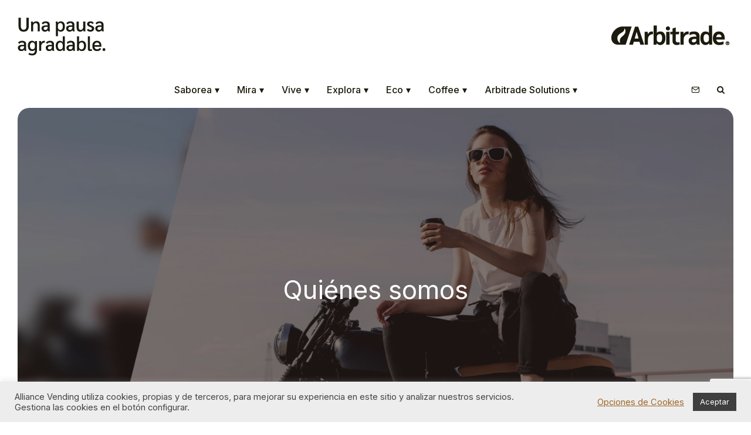

--- FILE ---
content_type: text/html; charset=UTF-8
request_url: https://unapausaagradable.es/quienes-somos/
body_size: 31904
content:
<!DOCTYPE html>
<html lang="es">
<head>
	<meta charset="UTF-8">
			<meta name="viewport" content="width=device-width, initial-scale=1">
		<link rel="profile" href="http://gmpg.org/xfn/11">
		<meta name="theme-color" content="#f7d40e">
	<meta name='robots' content='index, follow, max-image-preview:large, max-snippet:-1, max-video-preview:-1' />
	<style>img:is([sizes="auto" i], [sizes^="auto," i]) { contain-intrinsic-size: 3000px 1500px }</style>
	
	<!-- This site is optimized with the Yoast SEO plugin v26.4 - https://yoast.com/wordpress/plugins/seo/ -->
	<title>Quiénes somos - Una Pausa Agradable</title>
	<link rel="canonical" href="https://unapausaagradable.es/quienes-somos/" />
	<meta property="og:locale" content="es_ES" />
	<meta property="og:type" content="article" />
	<meta property="og:title" content="Quiénes somos - Una Pausa Agradable" />
	<meta property="og:description" content="Quiénes somos En&nbsp;Arbitrade, somos líderes en&nbsp;Food&amp;Drink desatendido, con más de&nbsp;30 años de experiencia&nbsp;ofreciendo innovación tecnológica, sostenibilidad y siendo&nbsp;un referente en el sector, con un enfoque en la&nbsp;personalización&nbsp;y excelencia. Nuestra misión es llevar soluciones a empresas y organizaciones de todo el país, con un modelo basado en la transparencia, el compromiso y la satisfacción del cliente. Actualmente, contamos con más de&nbsp;4.400 clientes, un parque superior a&nbsp;15.000 máquinas activas&nbsp;y generamos más de&nbsp;470 empleos directos e indirectos. Qué hacemos En&nbsp;Arbitrade, transformamos la experiencia [&hellip;]" />
	<meta property="og:url" content="https://unapausaagradable.es/quienes-somos/" />
	<meta property="og:site_name" content="Una Pausa Agradable" />
	<meta property="article:publisher" content="https://www.facebook.com/alliancevending" />
	<meta property="article:modified_time" content="2025-05-14T13:23:22+00:00" />
	<meta property="og:image" content="https://unapausaagradable.es/wp-content/uploads/2020/02/portada-scaled.jpg" />
	<meta property="og:image:width" content="1845" />
	<meta property="og:image:height" content="924" />
	<meta property="og:image:type" content="image/jpeg" />
	<meta name="twitter:card" content="summary_large_image" />
	<meta name="twitter:site" content="@AllianceVending" />
	<meta name="twitter:label1" content="Tiempo de lectura" />
	<meta name="twitter:data1" content="2 minutos" />
	<script type="application/ld+json" class="yoast-schema-graph">{"@context":"https://schema.org","@graph":[{"@type":"WebPage","@id":"https://unapausaagradable.es/quienes-somos/","url":"https://unapausaagradable.es/quienes-somos/","name":"Quiénes somos - Una Pausa Agradable","isPartOf":{"@id":"https://unapausaagradable.es/#website"},"primaryImageOfPage":{"@id":"https://unapausaagradable.es/quienes-somos/#primaryimage"},"image":{"@id":"https://unapausaagradable.es/quienes-somos/#primaryimage"},"thumbnailUrl":"https://unapausaagradable.es/wp-content/uploads/2020/02/portada-scaled.jpg","datePublished":"2014-12-05T07:09:35+00:00","dateModified":"2025-05-14T13:23:22+00:00","breadcrumb":{"@id":"https://unapausaagradable.es/quienes-somos/#breadcrumb"},"inLanguage":"es","potentialAction":[{"@type":"ReadAction","target":["https://unapausaagradable.es/quienes-somos/"]}]},{"@type":"ImageObject","inLanguage":"es","@id":"https://unapausaagradable.es/quienes-somos/#primaryimage","url":"https://unapausaagradable.es/wp-content/uploads/2020/02/portada-scaled.jpg","contentUrl":"https://unapausaagradable.es/wp-content/uploads/2020/02/portada-scaled.jpg","width":1845,"height":924,"caption":"portada scaled"},{"@type":"BreadcrumbList","@id":"https://unapausaagradable.es/quienes-somos/#breadcrumb","itemListElement":[{"@type":"ListItem","position":1,"name":"Portada","item":"https://unapausaagradable.es/"},{"@type":"ListItem","position":2,"name":"Quiénes somos"}]},{"@type":"WebSite","@id":"https://unapausaagradable.es/#website","url":"https://unapausaagradable.es/","name":"Una Pausa Agradable","description":"Powered by Arbitrade un blog con lecturas para regalar pausas agradables. ¡Nos leemos!","publisher":{"@id":"https://unapausaagradable.es/#organization"},"potentialAction":[{"@type":"SearchAction","target":{"@type":"EntryPoint","urlTemplate":"https://unapausaagradable.es/?s={search_term_string}"},"query-input":{"@type":"PropertyValueSpecification","valueRequired":true,"valueName":"search_term_string"}}],"inLanguage":"es"},{"@type":"Organization","@id":"https://unapausaagradable.es/#organization","name":"Una Pausa Agradable","url":"https://unapausaagradable.es/","logo":{"@type":"ImageObject","inLanguage":"es","@id":"https://unapausaagradable.es/#/schema/logo/image/","url":"https://unapausaagradable.es/wp-content/uploads/2020/02/unapausaagradable-logo-1-v2.png","contentUrl":"https://unapausaagradable.es/wp-content/uploads/2020/02/unapausaagradable-logo-1-v2.png","width":270,"height":88,"caption":"Una Pausa Agradable"},"image":{"@id":"https://unapausaagradable.es/#/schema/logo/image/"},"sameAs":["https://www.facebook.com/alliancevending","https://x.com/AllianceVending","https://www.instagram.com/alliancevending","https://es.linkedin.com/company/alliance-vending","https://www.youtube.com/alliancevending"]}]}</script>
	<!-- / Yoast SEO plugin. -->


<link rel='dns-prefetch' href='//www.googletagmanager.com' />
<link rel='dns-prefetch' href='//fonts.googleapis.com' />
<link rel="alternate" type="application/rss+xml" title="Una Pausa Agradable &raquo; Feed" href="https://unapausaagradable.es/feed/" />
<link rel="alternate" type="application/rss+xml" title="Una Pausa Agradable &raquo; Feed de los comentarios" href="https://unapausaagradable.es/comments/feed/" />
<link rel="alternate" type="application/rss+xml" title="Una Pausa Agradable &raquo; Comentario Quiénes somos del feed" href="https://unapausaagradable.es/quienes-somos/feed/" />
<script type="text/javascript">
/* <![CDATA[ */
window._wpemojiSettings = {"baseUrl":"https:\/\/s.w.org\/images\/core\/emoji\/16.0.1\/72x72\/","ext":".png","svgUrl":"https:\/\/s.w.org\/images\/core\/emoji\/16.0.1\/svg\/","svgExt":".svg","source":{"concatemoji":"https:\/\/unapausaagradable.es\/wp-includes\/js\/wp-emoji-release.min.js?ver=6.8.3"}};
/*! This file is auto-generated */
!function(s,n){var o,i,e;function c(e){try{var t={supportTests:e,timestamp:(new Date).valueOf()};sessionStorage.setItem(o,JSON.stringify(t))}catch(e){}}function p(e,t,n){e.clearRect(0,0,e.canvas.width,e.canvas.height),e.fillText(t,0,0);var t=new Uint32Array(e.getImageData(0,0,e.canvas.width,e.canvas.height).data),a=(e.clearRect(0,0,e.canvas.width,e.canvas.height),e.fillText(n,0,0),new Uint32Array(e.getImageData(0,0,e.canvas.width,e.canvas.height).data));return t.every(function(e,t){return e===a[t]})}function u(e,t){e.clearRect(0,0,e.canvas.width,e.canvas.height),e.fillText(t,0,0);for(var n=e.getImageData(16,16,1,1),a=0;a<n.data.length;a++)if(0!==n.data[a])return!1;return!0}function f(e,t,n,a){switch(t){case"flag":return n(e,"\ud83c\udff3\ufe0f\u200d\u26a7\ufe0f","\ud83c\udff3\ufe0f\u200b\u26a7\ufe0f")?!1:!n(e,"\ud83c\udde8\ud83c\uddf6","\ud83c\udde8\u200b\ud83c\uddf6")&&!n(e,"\ud83c\udff4\udb40\udc67\udb40\udc62\udb40\udc65\udb40\udc6e\udb40\udc67\udb40\udc7f","\ud83c\udff4\u200b\udb40\udc67\u200b\udb40\udc62\u200b\udb40\udc65\u200b\udb40\udc6e\u200b\udb40\udc67\u200b\udb40\udc7f");case"emoji":return!a(e,"\ud83e\udedf")}return!1}function g(e,t,n,a){var r="undefined"!=typeof WorkerGlobalScope&&self instanceof WorkerGlobalScope?new OffscreenCanvas(300,150):s.createElement("canvas"),o=r.getContext("2d",{willReadFrequently:!0}),i=(o.textBaseline="top",o.font="600 32px Arial",{});return e.forEach(function(e){i[e]=t(o,e,n,a)}),i}function t(e){var t=s.createElement("script");t.src=e,t.defer=!0,s.head.appendChild(t)}"undefined"!=typeof Promise&&(o="wpEmojiSettingsSupports",i=["flag","emoji"],n.supports={everything:!0,everythingExceptFlag:!0},e=new Promise(function(e){s.addEventListener("DOMContentLoaded",e,{once:!0})}),new Promise(function(t){var n=function(){try{var e=JSON.parse(sessionStorage.getItem(o));if("object"==typeof e&&"number"==typeof e.timestamp&&(new Date).valueOf()<e.timestamp+604800&&"object"==typeof e.supportTests)return e.supportTests}catch(e){}return null}();if(!n){if("undefined"!=typeof Worker&&"undefined"!=typeof OffscreenCanvas&&"undefined"!=typeof URL&&URL.createObjectURL&&"undefined"!=typeof Blob)try{var e="postMessage("+g.toString()+"("+[JSON.stringify(i),f.toString(),p.toString(),u.toString()].join(",")+"));",a=new Blob([e],{type:"text/javascript"}),r=new Worker(URL.createObjectURL(a),{name:"wpTestEmojiSupports"});return void(r.onmessage=function(e){c(n=e.data),r.terminate(),t(n)})}catch(e){}c(n=g(i,f,p,u))}t(n)}).then(function(e){for(var t in e)n.supports[t]=e[t],n.supports.everything=n.supports.everything&&n.supports[t],"flag"!==t&&(n.supports.everythingExceptFlag=n.supports.everythingExceptFlag&&n.supports[t]);n.supports.everythingExceptFlag=n.supports.everythingExceptFlag&&!n.supports.flag,n.DOMReady=!1,n.readyCallback=function(){n.DOMReady=!0}}).then(function(){return e}).then(function(){var e;n.supports.everything||(n.readyCallback(),(e=n.source||{}).concatemoji?t(e.concatemoji):e.wpemoji&&e.twemoji&&(t(e.twemoji),t(e.wpemoji)))}))}((window,document),window._wpemojiSettings);
/* ]]> */
</script>
<style id='wp-emoji-styles-inline-css' type='text/css'>

	img.wp-smiley, img.emoji {
		display: inline !important;
		border: none !important;
		box-shadow: none !important;
		height: 1em !important;
		width: 1em !important;
		margin: 0 0.07em !important;
		vertical-align: -0.1em !important;
		background: none !important;
		padding: 0 !important;
	}
</style>
<link rel='stylesheet' id='wp-block-library-css' href='https://unapausaagradable.es/wp-includes/css/dist/block-library/style.min.css?ver=6.8.3' type='text/css' media='all' />
<style id='classic-theme-styles-inline-css' type='text/css'>
/*! This file is auto-generated */
.wp-block-button__link{color:#fff;background-color:#32373c;border-radius:9999px;box-shadow:none;text-decoration:none;padding:calc(.667em + 2px) calc(1.333em + 2px);font-size:1.125em}.wp-block-file__button{background:#32373c;color:#fff;text-decoration:none}
</style>
<link rel='stylesheet' id='lets-info-up-block-css' href='https://unapausaagradable.es/wp-content/plugins/lets-info-up/frontend/css/style.min.css?ver=1.4.9' type='text/css' media='all' />
<style id='global-styles-inline-css' type='text/css'>
:root{--wp--preset--aspect-ratio--square: 1;--wp--preset--aspect-ratio--4-3: 4/3;--wp--preset--aspect-ratio--3-4: 3/4;--wp--preset--aspect-ratio--3-2: 3/2;--wp--preset--aspect-ratio--2-3: 2/3;--wp--preset--aspect-ratio--16-9: 16/9;--wp--preset--aspect-ratio--9-16: 9/16;--wp--preset--color--black: #000000;--wp--preset--color--cyan-bluish-gray: #abb8c3;--wp--preset--color--white: #ffffff;--wp--preset--color--pale-pink: #f78da7;--wp--preset--color--vivid-red: #cf2e2e;--wp--preset--color--luminous-vivid-orange: #ff6900;--wp--preset--color--luminous-vivid-amber: #fcb900;--wp--preset--color--light-green-cyan: #7bdcb5;--wp--preset--color--vivid-green-cyan: #00d084;--wp--preset--color--pale-cyan-blue: #8ed1fc;--wp--preset--color--vivid-cyan-blue: #0693e3;--wp--preset--color--vivid-purple: #9b51e0;--wp--preset--gradient--vivid-cyan-blue-to-vivid-purple: linear-gradient(135deg,rgba(6,147,227,1) 0%,rgb(155,81,224) 100%);--wp--preset--gradient--light-green-cyan-to-vivid-green-cyan: linear-gradient(135deg,rgb(122,220,180) 0%,rgb(0,208,130) 100%);--wp--preset--gradient--luminous-vivid-amber-to-luminous-vivid-orange: linear-gradient(135deg,rgba(252,185,0,1) 0%,rgba(255,105,0,1) 100%);--wp--preset--gradient--luminous-vivid-orange-to-vivid-red: linear-gradient(135deg,rgba(255,105,0,1) 0%,rgb(207,46,46) 100%);--wp--preset--gradient--very-light-gray-to-cyan-bluish-gray: linear-gradient(135deg,rgb(238,238,238) 0%,rgb(169,184,195) 100%);--wp--preset--gradient--cool-to-warm-spectrum: linear-gradient(135deg,rgb(74,234,220) 0%,rgb(151,120,209) 20%,rgb(207,42,186) 40%,rgb(238,44,130) 60%,rgb(251,105,98) 80%,rgb(254,248,76) 100%);--wp--preset--gradient--blush-light-purple: linear-gradient(135deg,rgb(255,206,236) 0%,rgb(152,150,240) 100%);--wp--preset--gradient--blush-bordeaux: linear-gradient(135deg,rgb(254,205,165) 0%,rgb(254,45,45) 50%,rgb(107,0,62) 100%);--wp--preset--gradient--luminous-dusk: linear-gradient(135deg,rgb(255,203,112) 0%,rgb(199,81,192) 50%,rgb(65,88,208) 100%);--wp--preset--gradient--pale-ocean: linear-gradient(135deg,rgb(255,245,203) 0%,rgb(182,227,212) 50%,rgb(51,167,181) 100%);--wp--preset--gradient--electric-grass: linear-gradient(135deg,rgb(202,248,128) 0%,rgb(113,206,126) 100%);--wp--preset--gradient--midnight: linear-gradient(135deg,rgb(2,3,129) 0%,rgb(40,116,252) 100%);--wp--preset--font-size--small: 13px;--wp--preset--font-size--medium: 20px;--wp--preset--font-size--large: 36px;--wp--preset--font-size--x-large: 42px;--wp--preset--spacing--20: 0.44rem;--wp--preset--spacing--30: 0.67rem;--wp--preset--spacing--40: 1rem;--wp--preset--spacing--50: 1.5rem;--wp--preset--spacing--60: 2.25rem;--wp--preset--spacing--70: 3.38rem;--wp--preset--spacing--80: 5.06rem;--wp--preset--shadow--natural: 6px 6px 9px rgba(0, 0, 0, 0.2);--wp--preset--shadow--deep: 12px 12px 50px rgba(0, 0, 0, 0.4);--wp--preset--shadow--sharp: 6px 6px 0px rgba(0, 0, 0, 0.2);--wp--preset--shadow--outlined: 6px 6px 0px -3px rgba(255, 255, 255, 1), 6px 6px rgba(0, 0, 0, 1);--wp--preset--shadow--crisp: 6px 6px 0px rgba(0, 0, 0, 1);}:where(.is-layout-flex){gap: 0.5em;}:where(.is-layout-grid){gap: 0.5em;}body .is-layout-flex{display: flex;}.is-layout-flex{flex-wrap: wrap;align-items: center;}.is-layout-flex > :is(*, div){margin: 0;}body .is-layout-grid{display: grid;}.is-layout-grid > :is(*, div){margin: 0;}:where(.wp-block-columns.is-layout-flex){gap: 2em;}:where(.wp-block-columns.is-layout-grid){gap: 2em;}:where(.wp-block-post-template.is-layout-flex){gap: 1.25em;}:where(.wp-block-post-template.is-layout-grid){gap: 1.25em;}.has-black-color{color: var(--wp--preset--color--black) !important;}.has-cyan-bluish-gray-color{color: var(--wp--preset--color--cyan-bluish-gray) !important;}.has-white-color{color: var(--wp--preset--color--white) !important;}.has-pale-pink-color{color: var(--wp--preset--color--pale-pink) !important;}.has-vivid-red-color{color: var(--wp--preset--color--vivid-red) !important;}.has-luminous-vivid-orange-color{color: var(--wp--preset--color--luminous-vivid-orange) !important;}.has-luminous-vivid-amber-color{color: var(--wp--preset--color--luminous-vivid-amber) !important;}.has-light-green-cyan-color{color: var(--wp--preset--color--light-green-cyan) !important;}.has-vivid-green-cyan-color{color: var(--wp--preset--color--vivid-green-cyan) !important;}.has-pale-cyan-blue-color{color: var(--wp--preset--color--pale-cyan-blue) !important;}.has-vivid-cyan-blue-color{color: var(--wp--preset--color--vivid-cyan-blue) !important;}.has-vivid-purple-color{color: var(--wp--preset--color--vivid-purple) !important;}.has-black-background-color{background-color: var(--wp--preset--color--black) !important;}.has-cyan-bluish-gray-background-color{background-color: var(--wp--preset--color--cyan-bluish-gray) !important;}.has-white-background-color{background-color: var(--wp--preset--color--white) !important;}.has-pale-pink-background-color{background-color: var(--wp--preset--color--pale-pink) !important;}.has-vivid-red-background-color{background-color: var(--wp--preset--color--vivid-red) !important;}.has-luminous-vivid-orange-background-color{background-color: var(--wp--preset--color--luminous-vivid-orange) !important;}.has-luminous-vivid-amber-background-color{background-color: var(--wp--preset--color--luminous-vivid-amber) !important;}.has-light-green-cyan-background-color{background-color: var(--wp--preset--color--light-green-cyan) !important;}.has-vivid-green-cyan-background-color{background-color: var(--wp--preset--color--vivid-green-cyan) !important;}.has-pale-cyan-blue-background-color{background-color: var(--wp--preset--color--pale-cyan-blue) !important;}.has-vivid-cyan-blue-background-color{background-color: var(--wp--preset--color--vivid-cyan-blue) !important;}.has-vivid-purple-background-color{background-color: var(--wp--preset--color--vivid-purple) !important;}.has-black-border-color{border-color: var(--wp--preset--color--black) !important;}.has-cyan-bluish-gray-border-color{border-color: var(--wp--preset--color--cyan-bluish-gray) !important;}.has-white-border-color{border-color: var(--wp--preset--color--white) !important;}.has-pale-pink-border-color{border-color: var(--wp--preset--color--pale-pink) !important;}.has-vivid-red-border-color{border-color: var(--wp--preset--color--vivid-red) !important;}.has-luminous-vivid-orange-border-color{border-color: var(--wp--preset--color--luminous-vivid-orange) !important;}.has-luminous-vivid-amber-border-color{border-color: var(--wp--preset--color--luminous-vivid-amber) !important;}.has-light-green-cyan-border-color{border-color: var(--wp--preset--color--light-green-cyan) !important;}.has-vivid-green-cyan-border-color{border-color: var(--wp--preset--color--vivid-green-cyan) !important;}.has-pale-cyan-blue-border-color{border-color: var(--wp--preset--color--pale-cyan-blue) !important;}.has-vivid-cyan-blue-border-color{border-color: var(--wp--preset--color--vivid-cyan-blue) !important;}.has-vivid-purple-border-color{border-color: var(--wp--preset--color--vivid-purple) !important;}.has-vivid-cyan-blue-to-vivid-purple-gradient-background{background: var(--wp--preset--gradient--vivid-cyan-blue-to-vivid-purple) !important;}.has-light-green-cyan-to-vivid-green-cyan-gradient-background{background: var(--wp--preset--gradient--light-green-cyan-to-vivid-green-cyan) !important;}.has-luminous-vivid-amber-to-luminous-vivid-orange-gradient-background{background: var(--wp--preset--gradient--luminous-vivid-amber-to-luminous-vivid-orange) !important;}.has-luminous-vivid-orange-to-vivid-red-gradient-background{background: var(--wp--preset--gradient--luminous-vivid-orange-to-vivid-red) !important;}.has-very-light-gray-to-cyan-bluish-gray-gradient-background{background: var(--wp--preset--gradient--very-light-gray-to-cyan-bluish-gray) !important;}.has-cool-to-warm-spectrum-gradient-background{background: var(--wp--preset--gradient--cool-to-warm-spectrum) !important;}.has-blush-light-purple-gradient-background{background: var(--wp--preset--gradient--blush-light-purple) !important;}.has-blush-bordeaux-gradient-background{background: var(--wp--preset--gradient--blush-bordeaux) !important;}.has-luminous-dusk-gradient-background{background: var(--wp--preset--gradient--luminous-dusk) !important;}.has-pale-ocean-gradient-background{background: var(--wp--preset--gradient--pale-ocean) !important;}.has-electric-grass-gradient-background{background: var(--wp--preset--gradient--electric-grass) !important;}.has-midnight-gradient-background{background: var(--wp--preset--gradient--midnight) !important;}.has-small-font-size{font-size: var(--wp--preset--font-size--small) !important;}.has-medium-font-size{font-size: var(--wp--preset--font-size--medium) !important;}.has-large-font-size{font-size: var(--wp--preset--font-size--large) !important;}.has-x-large-font-size{font-size: var(--wp--preset--font-size--x-large) !important;}
:where(.wp-block-post-template.is-layout-flex){gap: 1.25em;}:where(.wp-block-post-template.is-layout-grid){gap: 1.25em;}
:where(.wp-block-columns.is-layout-flex){gap: 2em;}:where(.wp-block-columns.is-layout-grid){gap: 2em;}
:root :where(.wp-block-pullquote){font-size: 1.5em;line-height: 1.6;}
</style>
<link rel='stylesheet' id='cookie-law-info-css' href='https://unapausaagradable.es/wp-content/plugins/cookie-law-info/legacy/public/css/cookie-law-info-public.css?ver=3.3.6' type='text/css' media='all' />
<link rel='stylesheet' id='cookie-law-info-gdpr-css' href='https://unapausaagradable.es/wp-content/plugins/cookie-law-info/legacy/public/css/cookie-law-info-gdpr.css?ver=3.3.6' type='text/css' media='all' />
<link rel='stylesheet' id='lets-review-api-css' href='https://unapausaagradable.es/wp-content/plugins/lets-review/assets/css/style-api.min.css?ver=3.4.3' type='text/css' media='all' />
<link rel='stylesheet' id='font-awesome-css' href='https://unapausaagradable.es/wp-content/plugins/lets-review/assets/fonts/fontawesome/css/fontawesome.min.css?ver=3.4.3' type='text/css' media='all' />
<link rel='stylesheet' id='font-awesome-regular-css' href='https://unapausaagradable.es/wp-content/plugins/lets-review/assets/fonts/fontawesome/css/regular.min.css?ver=3.4.3' type='text/css' media='all' />
<link rel='stylesheet' id='font-awesome-solid-css' href='https://unapausaagradable.es/wp-content/plugins/lets-review/assets/fonts/fontawesome/css/solid.min.css?ver=3.4.3' type='text/css' media='all' />
<link rel='stylesheet' id='lets-live-blog-css' href='https://unapausaagradable.es/wp-content/plugins/lets-live-blog/frontend/css/style.min.css?ver=1.2.2' type='text/css' media='all' />
<link rel='stylesheet' id='lets-live-blog-icons-css' href='https://unapausaagradable.es/wp-content/plugins/lets-live-blog/frontend/css/fonts/style.css?ver=1.2.2' type='text/css' media='all' />
<link rel='stylesheet' id='zeen-style-css' href='https://unapausaagradable.es/wp-content/themes/zeen/assets/css/style.min.css?ver=1747223568' type='text/css' media='all' />
<style id='zeen-style-inline-css' type='text/css'>
.content-bg, .block-skin-5:not(.skin-inner), .block-skin-5.skin-inner > .tipi-row-inner-style, .article-layout-skin-1.title-cut-bl .hero-wrap .meta:before, .article-layout-skin-1.title-cut-bc .hero-wrap .meta:before, .article-layout-skin-1.title-cut-bl .hero-wrap .share-it:before, .article-layout-skin-1.title-cut-bc .hero-wrap .share-it:before, .standard-archive .page-header, .skin-dark .flickity-viewport, .zeen__var__options label { background: #ffffff;}a.zeen-pin-it{position: absolute}.background.mask {background-color: transparent}.side-author__wrap .mask a {display:inline-block;height:70px}.timed-pup,.modal-wrap {position:fixed;visibility:hidden}.to-top__fixed .to-top a{background-color:#000000; color: #fff}.site-inner { background-color: #fff; }.splitter svg g { fill: #fff; }.inline-post .block article .title { font-size: 20px;}.fontfam-1 { font-family: 'Inter',sans-serif!important;}input,input[type="number"],.body-f1, .quotes-f1 blockquote, .quotes-f1 q, .by-f1 .byline, .sub-f1 .subtitle, .wh-f1 .widget-title, .headings-f1 h1, .headings-f1 h2, .headings-f1 h3, .headings-f1 h4, .headings-f1 h5, .headings-f1 h6, .font-1, div.jvectormap-tip {font-family:'Inter',sans-serif;font-weight: 400;font-style: normal;}.fontfam-2 { font-family:'Inter',sans-serif!important; }input[type=submit], button, .tipi-button,.button,.wpcf7-submit,.button__back__home,.body-f2, .quotes-f2 blockquote, .quotes-f2 q, .by-f2 .byline, .sub-f2 .subtitle, .wh-f2 .widget-title, .headings-f2 h1, .headings-f2 h2, .headings-f2 h3, .headings-f2 h4, .headings-f2 h5, .headings-f2 h6, .font-2 {font-family:'Inter',sans-serif;font-weight: 500;font-style: normal;}.fontfam-3 { font-family:'Inter',sans-serif!important;}.body-f3, .quotes-f3 blockquote, .quotes-f3 q, .by-f3 .byline, .sub-f3 .subtitle, .wh-f3 .widget-title, .headings-f3 h1, .headings-f3 h2, .headings-f3 h3, .headings-f3 h4, .headings-f3 h5, .headings-f3 h6, .font-3 {font-family:'Inter',sans-serif;font-style: normal;font-weight: 500;}.tipi-row, .tipi-builder-on .contents-wrap > p { max-width: 1440px ; }.slider-columns--3 article { width: 430px }.slider-columns--2 article { width: 660px }.slider-columns--4 article { width: 315px }.single .site-content .tipi-row { max-width: 1230px ; }.single-product .site-content .tipi-row { max-width: 1440px ; }.date--secondary { color: #f8d92f; }.date--main { color: #f8d92f; }.global-accent-border { border-color: #f7d40e; }.trending-accent-border { border-color: #464556; }.trending-accent-bg { border-color: #464556; }.wpcf7-submit, .tipi-button.block-loader { background: #18181e; }.wpcf7-submit:hover, .tipi-button.block-loader:hover { background: #111; }.tipi-button.block-loader { color: #fff!important; }.wpcf7-submit { background: #18181e; }.wpcf7-submit:hover { background: #111; }.global-accent-bg, .icon-base-2:hover .icon-bg, #progress { background-color: #f7d40e; }.global-accent-text, .mm-submenu-2 .mm-51 .menu-wrap > .sub-menu > li > a { color: #f7d40e; }body { color:#1c1a0c;}.excerpt { color:#1c1a0c;}.mode--alt--b .excerpt, .block-skin-2 .excerpt, .block-skin-2 .preview-classic .custom-button__fill-2 { color:#888!important;}.read-more-wrap { color:#767676;}.logo-fallback a { color:#000!important;}.site-mob-header .logo-fallback a { color:#000!important;}blockquote:not(.comment-excerpt) { color:#1c1a0c;}.mode--alt--b blockquote:not(.comment-excerpt), .mode--alt--b .block-skin-0.block-wrap-quote .block-wrap-quote blockquote:not(.comment-excerpt), .mode--alt--b .block-skin-0.block-wrap-quote .block-wrap-quote blockquote:not(.comment-excerpt) span { color:#a7a6ae!important;}.byline, .byline a { color:#1c1a0c;}.mode--alt--b .block-wrap-classic .byline, .mode--alt--b .block-wrap-classic .byline a, .mode--alt--b .block-wrap-thumbnail .byline, .mode--alt--b .block-wrap-thumbnail .byline a, .block-skin-2 .byline a, .block-skin-2 .byline { color:#888;}.preview-classic .meta .title, .preview-thumbnail .meta .title,.preview-56 .meta .title{ color:#1c1a0c;}h1, h2, h3, h4, h5, h6, .block-title { color:#1c1a0c;}.sidebar-widget  .widget-title { color:#1c1a0c!important;}.link-color-wrap a, .woocommerce-Tabs-panel--description a { color: #333; }.mode--alt--b .link-color-wrap a, .mode--alt--b .woocommerce-Tabs-panel--description a { color: #dedede; }.copyright, .site-footer .bg-area-inner .copyright a { color: #8e8e8e; }.link-color-wrap a:hover { color: #1c1a0c; }.mode--alt--b .link-color-wrap a:hover { color: #ffffff; }body{line-height:1.66}input[type=submit], button, .tipi-button,.button,.wpcf7-submit,.button__back__home{letter-spacing:0.03em}.sub-menu a:not(.tipi-button){letter-spacing:0.1em}.widget-title{letter-spacing:0.15em}html, body{font-size:16px}.byline{font-size:12px}input[type=submit], button, .tipi-button,.button,.wpcf7-submit,.button__back__home{font-size:11px}.excerpt{font-size:15px}.logo-fallback, .secondary-wrap .logo-fallback a{font-size:22px}.logo span{font-size:12px}.breadcrumbs{font-size:10px}.hero-meta.tipi-s-typo .title{font-size:32px}.hero-meta.tipi-s-typo .subtitle{font-size:15px}.hero-meta.tipi-m-typo .title{font-size:24px}.hero-meta.tipi-m-typo .subtitle{font-size:15px}.hero-meta.tipi-xl-typo .title{font-size:20px}.hero-meta.tipi-xl-typo .subtitle{font-size:15px}.block-html-content h1, .single-content .entry-content h1{font-size:20px}.block-html-content h2, .single-content .entry-content h2{font-size:20px}.block-html-content h3, .single-content .entry-content h3{font-size:20px}.block-html-content h4, .single-content .entry-content h4{font-size:20px}.block-html-content h5, .single-content .entry-content h5{font-size:18px}.footer-block-links{font-size:8px}blockquote, q{font-size:20px}.site-footer .copyright{font-size:12px}.footer-navigation{font-size:12px}.site-footer .menu-icons{font-size:12px}.block-title, .page-title{font-size:24px}.block-subtitle{font-size:18px}.block-col-self .preview-2 .title{font-size:22px}.block-wrap-classic .tipi-m-typo .title-wrap .title{font-size:22px}.tipi-s-typo .title, .ppl-s-3 .tipi-s-typo .title, .zeen-col--wide .ppl-s-3 .tipi-s-typo .title, .preview-1 .title, .preview-21:not(.tipi-xs-typo) .title{font-size:22px}.tipi-xs-typo .title, .tipi-basket-wrap .basket-item .title{font-size:15px}.meta .read-more-wrap{font-size:11px}.widget-title{font-size:12px}.split-1:not(.preview-thumbnail) .mask{-webkit-flex: 0 0 calc( 34% - 15px);
					-ms-flex: 0 0 calc( 34% - 15px);
					flex: 0 0 calc( 34% - 15px);
					width: calc( 34% - 15px);}.preview-thumbnail .mask{-webkit-flex: 0 0 65px;
					-ms-flex: 0 0 65px;
					flex: 0 0 65px;
					width: 65px;}.footer-lower-area{padding-top:40px}.footer-lower-area{padding-bottom:40px}.footer-upper-area{padding-bottom:40px}.footer-upper-area{padding-top:40px}.footer-widget-wrap{padding-bottom:40px}.footer-widget-wrap{padding-top:40px}.tipi-button-cta-header{font-size:12px}.block-wrap-grid .tipi-xl-typo .title{font-size:22px}.block-wrap-grid .tipi-l-typo .title{font-size:22px}.block-wrap-grid .tipi-m-typo .title-wrap .title, .block-94 .block-piece-2 .tipi-xs-12 .title-wrap .title, .zeen-col--wide .block-wrap-grid:not(.block-wrap-81):not(.block-wrap-82) .tipi-m-typo .title-wrap .title, .zeen-col--wide .block-wrap-grid .tipi-l-typo .title, .zeen-col--wide .block-wrap-grid .tipi-xl-typo .title{font-size:22px}.block-wrap-grid .tipi-s-typo .title-wrap .title, .block-92 .block-piece-2 article .title-wrap .title, .block-94 .block-piece-2 .tipi-xs-6 .title-wrap .title{font-size:18px!important}.block-wrap-grid .tipi-s-typo .title-wrap .subtitle, .block-92 .block-piece-2 article .title-wrap .subtitle, .block-94 .block-piece-2 .tipi-xs-6 .title-wrap .subtitle{font-size:18px}.block-wrap-grid .tipi-m-typo .title-wrap .subtitle, .block-wrap-grid .tipi-l-typo .title-wrap .subtitle, .block-wrap-grid .tipi-xl-typo .title-wrap .subtitle, .block-94 .block-piece-2 .tipi-xs-12 .title-wrap .subtitle, .zeen-col--wide .block-wrap-grid:not(.block-wrap-81):not(.block-wrap-82) .tipi-m-typo .title-wrap .subtitle{font-size:20px}.preview-grid .read-more-wrap{font-size:11px}.tipi-button.block-loader, .wpcf7-submit, .mc4wp-form-fields button { font-weight: 700;}.footer-lower-area, .footer-lower-area .menu-item, .footer-lower-area .menu-icon span {font-weight: 700;}.widget-title {font-weight: 700!important;}input[type=submit], button, .tipi-button,.button,.wpcf7-submit,.button__back__home{ text-transform: uppercase; }.entry-title{ text-transform: none; }.logo-fallback{ text-transform: none; }.block-wrap-slider .title-wrap .title{ text-transform: none; }.block-wrap-grid .title-wrap .title, .tile-design-4 .meta .title-wrap .title{ text-transform: none; }.block-wrap-classic .title-wrap .title{ text-transform: none; }.block-title{ text-transform: none; }.meta .excerpt .read-more{ text-transform: uppercase; }.preview-grid .read-more{ text-transform: uppercase; }.block-subtitle{ text-transform: none; }.byline{ text-transform: none; }.widget-title{ text-transform: none; }.main-navigation .menu-item, .main-navigation .menu-icon .menu-icon--text{ text-transform: none; }.secondary-navigation, .secondary-wrap .menu-icon .menu-icon--text{ text-transform: none; }.footer-lower-area .menu-item, .footer-lower-area .menu-icon span{ text-transform: none; }.sub-menu a:not(.tipi-button){ text-transform: none; }.site-mob-header .menu-item, .site-mob-header .menu-icon span{ text-transform: uppercase; }.single-content .entry-content h1, .single-content .entry-content h2, .single-content .entry-content h3, .single-content .entry-content h4, .single-content .entry-content h5, .single-content .entry-content h6, .meta__full h1, .meta__full h2, .meta__full h3, .meta__full h4, .meta__full h5, .bbp__thread__title{ text-transform: none; }.mm-submenu-2 .mm-11 .menu-wrap > *, .mm-submenu-2 .mm-31 .menu-wrap > *, .mm-submenu-2 .mm-21 .menu-wrap > *, .mm-submenu-2 .mm-51 .menu-wrap > *  { border-top: 3px solid transparent; }.separation-border { margin-bottom: 46px; }.load-more-wrap-1 { padding-top: 46px; }.block-wrap-classic .inf-spacer + .block:not(.block-62) { margin-top: 46px; }#colophon .bg-area-inner { border-top: 1px #1c1a0c solid;}.separation-border-v { background: #eee;}.separation-border-v { height: calc( 100% -  46px - 1px); }@media only screen and (max-width: 480px) {.separation-border:not(.split-1){margin-bottom:34px;}.separation-border { margin-bottom: 30px;}}.grid-spacing { border-top-width: 3px; }.sidebar-wrap .sidebar { padding-right: 30px; padding-left: 30px; padding-top:0px; padding-bottom:0px; }.sidebar-left .sidebar-wrap .sidebar { padding-right: 30px; padding-left: 30px; }@media only screen and (min-width: 481px) {.block-wrap-grid .block-title-area, .block-wrap-98 .block-piece-2 article:last-child { margin-bottom: -3px; }.block-wrap-92 .tipi-row-inner-box { margin-top: -3px; }.block-wrap-grid .only-filters { top: 3px; }.grid-spacing { border-right-width: 3px; }.block-wrap-grid:not(.block-wrap-81) .block { width: calc( 100% + 3px ); }}@media only screen and (max-width: 859px) {.mobile__design--side .mask {
		width: calc( 34% - 15px);
	}}@media only screen and (min-width: 860px) {input[type=submit], button, .tipi-button,.button,.wpcf7-submit,.button__back__home{letter-spacing:0.09em}html, body{font-size:15px}.hero-meta.tipi-s-typo .title{font-size:30px}.hero-meta.tipi-s-typo .subtitle{font-size:18px}.hero-meta.tipi-m-typo .title{font-size:30px}.hero-meta.tipi-m-typo .subtitle{font-size:18px}.hero-meta.tipi-xl-typo .title{font-size:30px}.hero-meta.tipi-xl-typo .subtitle{font-size:18px}.block-html-content h1, .single-content .entry-content h1{font-size:30px}.block-html-content h2, .single-content .entry-content h2{font-size:30px}.block-html-content h3, .single-content .entry-content h3{font-size:24px}.block-html-content h4, .single-content .entry-content h4{font-size:24px}blockquote, q{font-size:25px}.main-navigation, .main-navigation .menu-icon--text{font-size:10px}.sub-menu a:not(.tipi-button){font-size:8px}.main-navigation .menu-icon, .main-navigation .trending-icon-solo{font-size:8px}.secondary-wrap-v .standard-drop>a,.secondary-wrap, .secondary-wrap a, .secondary-wrap .menu-icon--text{font-size:10px}.secondary-wrap .menu-icon, .secondary-wrap .menu-icon a, .secondary-wrap .trending-icon-solo{font-size:8px}.block-wrap-grid .tipi-xl-typo .title{font-size:30px}.block-wrap-grid .tipi-l-typo .title{font-size:30px}.layout-side-info .details{width:130px;float:left}.sticky-header--active.site-header.size-set .logo img, .site-header.size-set.slidedown .logo img, .site-header.size-set.sticky-menu-2.stuck .logo img { height: 24px!important; }.sticky-header--active.site-header .bg-area, .site-header.sticky-menu-2.stuck .bg-area, .site-header.slidedown .bg-area, .main-navigation.stuck .menu-bg-area, .sticky-4-unfixed .header-skin-4.site-header .bg-area { background: rgba(255,255,255,0.9); }.title-contrast .hero-wrap { height: calc( 100vh - 160px ); }.tipi-s-typo .title, .ppl-s-3 .tipi-s-typo .title, .zeen-col--wide .ppl-s-3 .tipi-s-typo .title, .preview-1 .title, .preview-21:not(.tipi-xs-typo) .title  { line-height: 1.3333;}.zeen-col--narrow .block-wrap-classic .tipi-m-typo .title-wrap .title { font-size: 18px; }.secondary-wrap .menu-padding, .secondary-wrap .ul-padding > li > a {
			padding-top: 10px;
			padding-bottom: 10px;
		}}@media only screen and (min-width: 1240px) {.hero-l .single-content {padding-top: 45px}.align-fs .contents-wrap .video-wrap, .align-fs-center .aligncenter.size-full, .align-fs-center .wp-caption.aligncenter .size-full, .align-fs-center .tiled-gallery, .align-fs .alignwide { width: 1170px; }.align-fs .contents-wrap .video-wrap { height: 658px; }.has-bg .align-fs .contents-wrap .video-wrap, .has-bg .align-fs .alignwide, .has-bg .align-fs-center .aligncenter.size-full, .has-bg .align-fs-center .wp-caption.aligncenter .size-full, .has-bg .align-fs-center .tiled-gallery { width: 1230px; }.has-bg .align-fs .contents-wrap .video-wrap { height: 691px; }html, body{font-size:18px}.logo-fallback, .secondary-wrap .logo-fallback a{font-size:30px}.hero-meta.tipi-s-typo .title{font-size:36px}.hero-meta.tipi-m-typo .title{font-size:44px}.hero-meta.tipi-xl-typo .title{font-size:50px}.block-html-content h1, .single-content .entry-content h1{font-size:44px}.block-html-content h2, .single-content .entry-content h2{font-size:40px}.block-html-content h3, .single-content .entry-content h3{font-size:30px}.block-html-content h4, .single-content .entry-content h4{font-size:20px}.main-navigation, .main-navigation .menu-icon--text{font-size:16px}.sub-menu a:not(.tipi-button){font-size:12px}.main-navigation .menu-icon, .main-navigation .trending-icon-solo{font-size:14px}.secondary-wrap-v .standard-drop>a,.secondary-wrap, .secondary-wrap a, .secondary-wrap .menu-icon--text{font-size:11px}.secondary-wrap .menu-icon, .secondary-wrap .menu-icon a, .secondary-wrap .trending-icon-solo{font-size:13px}.block-title, .page-title{font-size:30px}.block-subtitle{font-size:20px}.block-col-self .preview-2 .title{font-size:36px}.block-wrap-classic .tipi-m-typo .title-wrap .title{font-size:30px}.tipi-s-typo .title, .ppl-s-3 .tipi-s-typo .title, .zeen-col--wide .ppl-s-3 .tipi-s-typo .title, .preview-1 .title, .preview-21:not(.tipi-xs-typo) .title{font-size:16px}.tipi-xs-typo .title, .tipi-basket-wrap .basket-item .title{font-size:16px}.split-1:not(.preview-thumbnail) .mask{-webkit-flex: 0 0 calc( 50% - 15px);
					-ms-flex: 0 0 calc( 50% - 15px);
					flex: 0 0 calc( 50% - 15px);
					width: calc( 50% - 15px);}.footer-lower-area{padding-bottom:50px}.footer-upper-area{padding-bottom:50px}.footer-upper-area{padding-top:50px}.footer-widget-wrap{padding-top:50px}.block-wrap-grid .tipi-xl-typo .title{font-size:24px}.block-wrap-grid .tipi-l-typo .title{font-size:24px}.block-wrap-grid .tipi-m-typo .title-wrap .title, .block-94 .block-piece-2 .tipi-xs-12 .title-wrap .title, .zeen-col--wide .block-wrap-grid:not(.block-wrap-81):not(.block-wrap-82) .tipi-m-typo .title-wrap .title, .zeen-col--wide .block-wrap-grid .tipi-l-typo .title, .zeen-col--wide .block-wrap-grid .tipi-xl-typo .title{font-size:24px}}.main-menu-bar-color-1 .current-menu-item > a, .main-menu-bar-color-1 .menu-main-menu > .dropper.active:not(.current-menu-item) > a { background-color: #111;}.site-header a { color: #1c1a0c; }.site-skin-3.content-subscribe, .site-skin-3.content-subscribe .subtitle, .site-skin-3.content-subscribe input, .site-skin-3.content-subscribe h2 { color: #ffffff; } .site-skin-3.content-subscribe input[type="email"] { border-color: #ffffff; }.mob-menu-wrap a { color: #fff; }.mob-menu-wrap .mobile-navigation .mobile-search-wrap .search { border-color: #fff; }.sidebar-wrap .sidebar { border:1px #ddd solid ; }.content-area .zeen-widget { border: 0 #ddd solid ; border-width: 0 0 1px 0; }.content-area .zeen-widget { padding:30px 0px 30px; }.grid-image-1 .mask-overlay { background-color: #1a1d1e ; }.with-fi.preview-grid,.with-fi.preview-grid .byline,.with-fi.preview-grid .subtitle, .with-fi.preview-grid a { color: #fff; }.preview-grid .mask-overlay { opacity: 0.2 ; }@media (pointer: fine) {.preview-grid:hover .mask-overlay { opacity: 0.6 ; }}.slider-image-1 .mask-overlay { background-color: #1a1d1e ; }.with-fi.preview-slider-overlay,.with-fi.preview-slider-overlay .byline,.with-fi.preview-slider-overlay .subtitle, .with-fi.preview-slider-overlay a { color: #fff; }.preview-slider-overlay .mask-overlay { opacity: 0.2 ; }@media (pointer: fine) {.preview-slider-overlay:hover .mask-overlay { opacity: 0.6 ; }}.site-footer .bg-area-inner, .site-footer .bg-area-inner .woo-product-rating span, .site-footer .bg-area-inner .stack-design-3 .meta { background-color: #ffffff; }.site-footer .bg-area-inner .background { background-image: none; opacity: 1; }.footer-lower-area { color: #1c1a0c; }.to-top-2 a { border-color: #1c1a0c; }.to-top-2 i:after { background: #1c1a0c; }.site-footer .bg-area-inner,.site-footer .bg-area-inner .byline,.site-footer .bg-area-inner a,.site-footer .bg-area-inner .widget_search form *,.site-footer .bg-area-inner h3,.site-footer .bg-area-inner .widget-title { color:#1c1a0c; }.site-footer .bg-area-inner .tipi-spin.tipi-row-inner-style:before { border-color:#1c1a0c; }.content-subscribe .bg-area, .content-subscribe .bg-area .woo-product-rating span, .content-subscribe .bg-area .stack-design-3 .meta { background-color: #0a0a0a; }.content-subscribe .bg-area .background { background-image: none; opacity: 1; }.content-subscribe .bg-area,.content-subscribe .bg-area .byline,.content-subscribe .bg-area a,.content-subscribe .bg-area .widget_search form *,.content-subscribe .bg-area h3,.content-subscribe .bg-area .widget-title { color:#ffffff; }.content-subscribe .bg-area .tipi-spin.tipi-row-inner-style:before { border-color:#ffffff; }.mob-menu-wrap .bg-area, .mob-menu-wrap .bg-area .woo-product-rating span, .mob-menu-wrap .bg-area .stack-design-3 .meta { background-color: #0a0a0a; }.mob-menu-wrap .bg-area .background { background-image: none; opacity: 1; }.mob-menu-wrap .bg-area,.mob-menu-wrap .bg-area .byline,.mob-menu-wrap .bg-area a,.mob-menu-wrap .bg-area .widget_search form *,.mob-menu-wrap .bg-area h3,.mob-menu-wrap .bg-area .widget-title { color:#fff; }.mob-menu-wrap .bg-area .tipi-spin.tipi-row-inner-style:before { border-color:#fff; }.main-navigation, .main-navigation .menu-icon--text { color: #1c1a0c; }.main-navigation .horizontal-menu>li>a { padding-left: 10px; padding-right: 10px; }.main-navigation .horizontal-menu .drop, .main-navigation .horizontal-menu > li > a, .date--main {
			padding-top: 15px;
			padding-bottom: 15px;
		}.site-mob-header .menu-icon { font-size: 13px; }.secondary-wrap-v .standard-drop>a,.secondary-wrap, .secondary-wrap a, .secondary-wrap .menu-icon--text { color: #0a0a0a; }.secondary-wrap .menu-secondary > li > a, .secondary-icons li > a { padding-left: 7px; padding-right: 7px; }.mc4wp-form-fields input[type=submit], .mc4wp-form-fields button, #subscribe-submit input[type=submit], .subscribe-wrap input[type=submit] {color: #ffffff;background-image: linear-gradient(130deg, #464556 0%, #464556 80%);}.site-mob-header:not(.site-mob-header-11) .header-padding .logo-main-wrap, .site-mob-header:not(.site-mob-header-11) .header-padding .icons-wrap a, .site-mob-header-11 .header-padding {
		padding-top: 20px;
		padding-bottom: 20px;
	}.site-header .header-padding {
		padding-top:30px;
		padding-bottom:30px;
	}.site-header.sticky-menu-2.stuck .header-padding, .site-header.slidedown .header-padding, .sticky-header--active.site-header .header-padding, .main-navigation.stuck .horizontal-menu > li > a { padding-top: 30px; padding-bottom: 30px; }@media only screen and (min-width: 860px){.tipi-m-0 {display: none}}
</style>
<link rel='stylesheet' id='zeen-child-style-css' href='https://unapausaagradable.es/wp-content/themes/zeen-child/style.css?ver=4.5.3' type='text/css' media='all' />
<link rel='stylesheet' id='zeen-fonts-css' href='https://fonts.googleapis.com/css?family=Inter%3A400%2Citalic%7CInter%3A500%2C700%2C400&#038;subset=latin&#038;display=swap' type='text/css' media='all' />
<style id='rocket-lazyload-inline-css' type='text/css'>
.rll-youtube-player{position:relative;padding-bottom:56.23%;height:0;overflow:hidden;max-width:100%;}.rll-youtube-player:focus-within{outline: 2px solid currentColor;outline-offset: 5px;}.rll-youtube-player iframe{position:absolute;top:0;left:0;width:100%;height:100%;z-index:100;background:0 0}.rll-youtube-player img{bottom:0;display:block;left:0;margin:auto;max-width:100%;width:100%;position:absolute;right:0;top:0;border:none;height:auto;-webkit-transition:.4s all;-moz-transition:.4s all;transition:.4s all}.rll-youtube-player img:hover{-webkit-filter:brightness(75%)}.rll-youtube-player .play{height:100%;width:100%;left:0;top:0;position:absolute;background:url(https://unapausaagradable.es/wp-content/plugins/rocket-lazy-load/assets/img/youtube.png) no-repeat center;background-color: transparent !important;cursor:pointer;border:none;}
</style>
<script type="text/javascript" src="https://unapausaagradable.es/wp-includes/js/jquery/jquery.min.js?ver=3.7.1" id="jquery-core-js"></script>
<script type="text/javascript" src="https://unapausaagradable.es/wp-includes/js/jquery/jquery-migrate.min.js?ver=3.4.1" id="jquery-migrate-js"></script>
<script type="text/javascript" id="cookie-law-info-js-extra">
/* <![CDATA[ */
var Cli_Data = {"nn_cookie_ids":["_gid","_gat","_ga"],"cookielist":[],"non_necessary_cookies":{"non-necessary":["_gid","_gat","_ga"]},"ccpaEnabled":"","ccpaRegionBased":"","ccpaBarEnabled":"","strictlyEnabled":["necessary","obligatoire"],"ccpaType":"gdpr","js_blocking":"","custom_integration":"","triggerDomRefresh":"","secure_cookies":""};
var cli_cookiebar_settings = {"animate_speed_hide":"500","animate_speed_show":"500","background":"#ededed","border":"#b1a6a6c2","border_on":"","button_1_button_colour":"#3f3f3f","button_1_button_hover":"#323232","button_1_link_colour":"#fff","button_1_as_button":"1","button_1_new_win":"","button_2_button_colour":"#333","button_2_button_hover":"#292929","button_2_link_colour":"#444","button_2_as_button":"","button_2_hidebar":"","button_3_button_colour":"#000","button_3_button_hover":"#000000","button_3_link_colour":"#fff","button_3_as_button":"1","button_3_new_win":"","button_4_button_colour":"#000","button_4_button_hover":"#000000","button_4_link_colour":"#9e6627","button_4_as_button":"","button_7_button_colour":"#61a229","button_7_button_hover":"#4e8221","button_7_link_colour":"#fff","button_7_as_button":"1","button_7_new_win":"","font_family":"inherit","header_fix":"","notify_animate_hide":"1","notify_animate_show":"","notify_div_id":"#cookie-law-info-bar","notify_position_horizontal":"right","notify_position_vertical":"bottom","scroll_close":"","scroll_close_reload":"","accept_close_reload":"","reject_close_reload":"","showagain_tab":"1","showagain_background":"#fff","showagain_border":"#000","showagain_div_id":"#cookie-law-info-again","showagain_x_position":"100px","text":"#424242","show_once_yn":"","show_once":"10000","logging_on":"","as_popup":"","popup_overlay":"1","bar_heading_text":"","cookie_bar_as":"banner","popup_showagain_position":"bottom-right","widget_position":"left"};
var log_object = {"ajax_url":"https:\/\/unapausaagradable.es\/wp-admin\/admin-ajax.php"};
/* ]]> */
</script>
<script type="text/javascript" src="https://unapausaagradable.es/wp-content/plugins/cookie-law-info/legacy/public/js/cookie-law-info-public.js?ver=3.3.6" id="cookie-law-info-js"></script>
<script type="text/javascript" src="//unapausaagradable.es/wp-content/plugins/revslider/sr6/assets/js/rbtools.min.js?ver=6.7.38" async id="tp-tools-js"></script>
<script type="text/javascript" src="//unapausaagradable.es/wp-content/plugins/revslider/sr6/assets/js/rs6.min.js?ver=6.7.38" async id="revmin-js"></script>

<!-- Fragmento de código de la etiqueta de Google (gtag.js) añadida por Site Kit -->
<!-- Fragmento de código de Google Analytics añadido por Site Kit -->
<script type="text/javascript" src="https://www.googletagmanager.com/gtag/js?id=GT-5NPDX6C" id="google_gtagjs-js" async></script>
<script type="text/javascript" id="google_gtagjs-js-after">
/* <![CDATA[ */
window.dataLayer = window.dataLayer || [];function gtag(){dataLayer.push(arguments);}
gtag("set","linker",{"domains":["unapausaagradable.es"]});
gtag("js", new Date());
gtag("set", "developer_id.dZTNiMT", true);
gtag("config", "GT-5NPDX6C");
/* ]]> */
</script>
<link rel="https://api.w.org/" href="https://unapausaagradable.es/wp-json/" /><link rel="alternate" title="JSON" type="application/json" href="https://unapausaagradable.es/wp-json/wp/v2/pages/6238" /><link rel="EditURI" type="application/rsd+xml" title="RSD" href="https://unapausaagradable.es/xmlrpc.php?rsd" />
<meta name="generator" content="WordPress 6.8.3" />
<link rel='shortlink' href='https://unapausaagradable.es/?p=6238' />
<link rel="alternate" title="oEmbed (JSON)" type="application/json+oembed" href="https://unapausaagradable.es/wp-json/oembed/1.0/embed?url=https%3A%2F%2Funapausaagradable.es%2Fquienes-somos%2F" />
<link rel="alternate" title="oEmbed (XML)" type="text/xml+oembed" href="https://unapausaagradable.es/wp-json/oembed/1.0/embed?url=https%3A%2F%2Funapausaagradable.es%2Fquienes-somos%2F&#038;format=xml" />
<meta name="generator" content="Site Kit by Google 1.166.0" /><link rel="preload" type="font/woff2" as="font" href="https://unapausaagradable.es/wp-content/themes/zeen/assets/css/tipi/tipi.woff2?9oa0lg" crossorigin="anonymous"><link rel="dns-prefetch" href="//fonts.googleapis.com"><link rel="preconnect" href="https://fonts.gstatic.com/" crossorigin="anonymous"><link rel="preload" as="image" href="https://unapausaagradable.es/wp-content/uploads/2020/02/portada-scaled.jpg" imagesrcset="https://unapausaagradable.es/wp-content/uploads/2020/02/portada-scaled.jpg 1845w, https://unapausaagradable.es/wp-content/uploads/2020/02/portada-300x150.jpg 300w, https://unapausaagradable.es/wp-content/uploads/2020/02/portada-1024x513.jpg 1024w, https://unapausaagradable.es/wp-content/uploads/2020/02/portada-768x385.jpg 768w, https://unapausaagradable.es/wp-content/uploads/2020/02/portada-1536x769.jpg 1536w, https://unapausaagradable.es/wp-content/uploads/2020/02/portada-2048x1026.jpg 2048w" imagesizes="(max-width: 1218px) 100vw, 1218px"><meta name="generator" content="Powered by Slider Revolution 6.7.38 - responsive, Mobile-Friendly Slider Plugin for WordPress with comfortable drag and drop interface." />
<link rel="icon" href="https://unapausaagradable.es/wp-content/uploads/2025/05/cropped-Favicon-Una-Pausa-Agradable-32x32.png" sizes="32x32" />
<link rel="icon" href="https://unapausaagradable.es/wp-content/uploads/2025/05/cropped-Favicon-Una-Pausa-Agradable-192x192.png" sizes="192x192" />
<link rel="apple-touch-icon" href="https://unapausaagradable.es/wp-content/uploads/2025/05/cropped-Favicon-Una-Pausa-Agradable-180x180.png" />
<meta name="msapplication-TileImage" content="https://unapausaagradable.es/wp-content/uploads/2025/05/cropped-Favicon-Una-Pausa-Agradable-270x270.png" />
<script>function setREVStartSize(e){
			//window.requestAnimationFrame(function() {
				window.RSIW = window.RSIW===undefined ? window.innerWidth : window.RSIW;
				window.RSIH = window.RSIH===undefined ? window.innerHeight : window.RSIH;
				try {
					var pw = document.getElementById(e.c).parentNode.offsetWidth,
						newh;
					pw = pw===0 || isNaN(pw) || (e.l=="fullwidth" || e.layout=="fullwidth") ? window.RSIW : pw;
					e.tabw = e.tabw===undefined ? 0 : parseInt(e.tabw);
					e.thumbw = e.thumbw===undefined ? 0 : parseInt(e.thumbw);
					e.tabh = e.tabh===undefined ? 0 : parseInt(e.tabh);
					e.thumbh = e.thumbh===undefined ? 0 : parseInt(e.thumbh);
					e.tabhide = e.tabhide===undefined ? 0 : parseInt(e.tabhide);
					e.thumbhide = e.thumbhide===undefined ? 0 : parseInt(e.thumbhide);
					e.mh = e.mh===undefined || e.mh=="" || e.mh==="auto" ? 0 : parseInt(e.mh,0);
					if(e.layout==="fullscreen" || e.l==="fullscreen")
						newh = Math.max(e.mh,window.RSIH);
					else{
						e.gw = Array.isArray(e.gw) ? e.gw : [e.gw];
						for (var i in e.rl) if (e.gw[i]===undefined || e.gw[i]===0) e.gw[i] = e.gw[i-1];
						e.gh = e.el===undefined || e.el==="" || (Array.isArray(e.el) && e.el.length==0)? e.gh : e.el;
						e.gh = Array.isArray(e.gh) ? e.gh : [e.gh];
						for (var i in e.rl) if (e.gh[i]===undefined || e.gh[i]===0) e.gh[i] = e.gh[i-1];
											
						var nl = new Array(e.rl.length),
							ix = 0,
							sl;
						e.tabw = e.tabhide>=pw ? 0 : e.tabw;
						e.thumbw = e.thumbhide>=pw ? 0 : e.thumbw;
						e.tabh = e.tabhide>=pw ? 0 : e.tabh;
						e.thumbh = e.thumbhide>=pw ? 0 : e.thumbh;
						for (var i in e.rl) nl[i] = e.rl[i]<window.RSIW ? 0 : e.rl[i];
						sl = nl[0];
						for (var i in nl) if (sl>nl[i] && nl[i]>0) { sl = nl[i]; ix=i;}
						var m = pw>(e.gw[ix]+e.tabw+e.thumbw) ? 1 : (pw-(e.tabw+e.thumbw)) / (e.gw[ix]);
						newh =  (e.gh[ix] * m) + (e.tabh + e.thumbh);
					}
					var el = document.getElementById(e.c);
					if (el!==null && el) el.style.height = newh+"px";
					el = document.getElementById(e.c+"_wrapper");
					if (el!==null && el) {
						el.style.height = newh+"px";
						el.style.display = "block";
					}
				} catch(e){
					console.log("Failure at Presize of Slider:" + e)
				}
			//});
		  };</script>
		<style type="text/css" id="wp-custom-css">
			/*
.article {
	border: 1px solid black;
	padding: 10px;
	border-radius:25px
}

.mask-img img {
	border-radius:25px !important;
}

.mask {
    background: transparent !important;
}

.title {
	border-top: 1px solid black;
}

.cat {
	border-top: 1px solid black;
}
*/

.block-css-97852 div{
	background-color: transparent;
}

.block-wrap-54 article {
	max-width: 100%;
	margin-left: 0px;
	left: 50%;
}

/* Form */
.wpcf7-form-control-wrap {
    display: inline;
}

.wpcf7-form-control.wpcf7-textarea {
    font-family: 'Inter', 'sans-serif';
    font-size: 12px;
}

/* Footer */
.footer-widget  {
	width: 100% !important;
	padding-left:30px !important;
	margin-bottom: 0px;
	padding-bottom: 10px
}

.footer-widget .menu, ul{
    font-size: 16px !important;
}

.block-wrap-ctagrid .title-area .subtitle {
    display: none;
}

.no-mobile {
	display: none;
}

.bg__img-wrap {
    border-radius: 20px;
}

/* fondo pop-up daba error */
.content-subscribe .bg-area .background {
    background-image: none;
    opacity: 1;
    z-index: -10;
}

input[type="submit"] {
    cursor: pointer;
}

/* Estilo general del formulario */
.formulario-newsletter {
  text-align: center;
  color: #fff;
  font-family: inherit;
}

/* Inputs de texto y email */
.input-estilo {
  background: transparent;
  border: none;
  border-bottom: 2px solid #999;
  padding: 10px;
  width: 80%;
  margin-bottom: 20px;
  color: #fff;
  font-size: 16px;
  outline: none;
  transition: border-color 0.3s;
}

.input-estilo:focus {
  border-bottom-color: #fff;
}

/* Casillas de verificación */
.check-label {
  display: flex;
  align-items: flex-start;
  gap: 10px;
  font-size: 14px;
  color: #ccc;
  text-align: left;
  margin: 10px 0;
  line-height: 1.5;
}

.check-label input[type="checkbox"] {
  width: 16px;
  height: 16px;
  accent-color: #bbb;
  margin-top: 3px;
  flex-shrink: 0;
}

/* Botón de envío */
.boton-suscribir {
  background: #4e4b5f;
  color: #fff;
  border: none;
  padding: 12px 30px;
  font-size: 14px;
  border-radius: 5px;
  cursor: pointer;
  text-transform: uppercase;
  letter-spacing: 1px;
  transition: background 0.3s;
}

.boton-suscribir:hover {
  background: #6e6b7f;
}






@media only screen and (min-width: 860px) {
	.block-wrap-54 article {
		max-width: 23.8%;
		margin-left: 20px;
		left: 0%;
	}
}

/* Botón radio suscripción */
.input-radio {
    width: 18px !important;
    vertical-align: middle;
		margin-top: -3px;
}

p.caja-mailchimp {
    margin-top: 1em;
}

/* centrado texto footer */
.footer-widget.widget_text div {
    text-align: center;
}

/* Bordes en categorias */
.preview-62 .preview-mini-wrap .mask {
    background: #161616;
    border-radius: 20px;
}

/* Bordes */
.preview-mini-wrap .mask {
    border-radius: 20px;
}

/* bordes en categorias tablet y movil */
.preview-62 .mask img:not(.secondary-img) {
    border-radius: 20px;
}

/* bordes en post relativo */
.related-posts-wrap-hero .block .preview-22 .mask {
    border-radius: 20px;
}

/* Quitar descriptor foto en articulo */
.hero-m .caption {
    display: none;
}

/* Padding en titulo de los post */
h1.entry-title {
    padding: 0 10px;
}

/* tamaño categorías sobre titulo */
.byline {
    font-size: 14px;
}

/* detalles imagenes interior post */
figure.wp-block-image {
    text-align: center;
    padding: 10px 0 30px 0	;
}

.wp-block-image img {
    border-radius: 20px;
	width: 100%
}

/* Espacio en menú */
.main-navigation .horizontal-menu>li>a {
    padding-left: 15px;
    padding-right: 15px;
}

	/* Título y categoria Post Portada */	
    .block-wrap-grid .tipi-xl-typo .title {
        font-size: 30px;
			font-weight: 600
    }

.preview-grid .byline {
    font-size: 18px;
}

		/* Título y categoria Posts carrusel */	
.preview-slider-overlay .title-wrap a{
		font-size: 21px
	}	
	
.preview-slider-overlay .byline{
		font-size: 18px
	}	






@media only screen and (min-width: 1020px) {
/* border-radius y paddings de imágenes home */	
    .tipi-xl-typo.tile-design .meta {
        padding: 95px;
    }
	
.tipi-m-4 {
    margin-top: -40px;
    padding: 20px;
}	
	
	.img-ani-base .mask {
		border-radius: 20px;
	}
	
.tipi-xs-6 {
    padding-right: 20px;
}
	
/* border radius en preview menú */	
.tipi-flex-lcr, .tipi-vertical-c, .tipi-all-c, .tipi-flex, .tipi-flex-eq-height {
    border-radius: 20px;
}

.preview-mini-wrap .mask a img {
    border-radius: 20px;
}

/* centrado botón privacidad */		
.block-wrap-32 .mc4wp-form-fields p:not(.zeen-checkbox) {
        width: 100%;
        float: left;
    }

/* Espaciado widgets footer */
    .footer-widget-area-3 .footer-widget-wrap:first-child:nth-last-child(2) ~ .footer-widget-wrap {
        width: 33%;
    }

	/* bordes en post */
.mask-loaded .hero img, .mask-loaded .hero-background img {
    border-radius: 20px;
}
	
	.hero-m .hero-wrap:not(.hero-18) .hero {
    border-radius: 20px;
}
	    .hero-m .hero-wrap .mask-overlay, .hero-m .hero-wrap .hero-background {
        border-radius: 20px;
    }
	
	/* Título y categoria Post Portada */	
    .block-wrap-grid .tipi-xl-typo .title {
        font-size: 40px;
			font-weight: 600
    }

.preview-grid .byline {
    font-size: 20px;
}
	
		/* Título y categoria Posts carrusel */	
.preview-slider-overlay .title-wrap a{
		font-size: 18px
	}	
	
.preview-slider-overlay .byline{
		font-size: 16px
	}	
	
	.no-mobile {
	display: block;
		padding-left: 5px;
}




	

}


	
	.content-subscribe input:focus {
  border-color: #fff !important;
  box-shadow: none !important;
}

		</style>
		<noscript><style id="rocket-lazyload-nojs-css">.rll-youtube-player, [data-lazy-src]{display:none !important;}</style></noscript></head>
<body class="wp-singular page-template-default page page-id-6238 wp-theme-zeen wp-child-theme-zeen-child headings-f1 body-f2 sub-f1 quotes-f1 by-f3 wh-f2 block-titles-big mob-menu-on-tab menu-no-color-hover mob-fi-tall excerpt-mob-off skin-light read-more-fade site-mob-menu-a-4 site-mob-menu-2 mm-submenu-1 main-menu-logo-1 body-header-style-5 body-hero-m byline-font-2">
		<div id="page" class="site">
		<div id="mob-line" class="tipi-m-0"></div><header id="mobhead" class="site-header-block site-mob-header tipi-m-0 site-mob-header-2 site-mob-menu-2 sticky-menu-mob sticky-menu-3 sticky-menu site-skin-1 site-img-1"><div class="bg-area stickyable header-padding tipi-row tipi-vertical-c">
	<div class="logo-main-wrap logo-mob-wrap tipi-vertical-c">
		<div class="logo logo-mobile"><a href="https://unapausaagradable.es" data-pin-nopin="true"><span class="logo-img"><img src="data:image/svg+xml,%3Csvg%20xmlns='http://www.w3.org/2000/svg'%20viewBox='0%200%20531%2089'%3E%3C/svg%3E" alt="Logo móvil UPA ARB" data-lazy-srcset="https://unapausaagradable.es/wp-content/uploads/2025/05/Logo-movil-UPA-ARB-530.png 2x" width="531" height="89" data-lazy-src="https://unapausaagradable.es/wp-content/uploads/2025/05/Logo-movil-UPA-ARB-530.png"><noscript><img src="https://unapausaagradable.es/wp-content/uploads/2025/05/Logo-movil-UPA-ARB-530.png" alt="Logo móvil UPA ARB" srcset="https://unapausaagradable.es/wp-content/uploads/2025/05/Logo-movil-UPA-ARB-530.png 2x" width="531" height="89"></noscript></span></a></div>	</div>
	<ul class="menu-right icons-wrap tipi-vertical-c">
		
				
	
			
				
	
			<li class="menu-icon menu-icon-style-1 menu-icon-search"><a href="#" class="tipi-i-search modal-tr tipi-tip tipi-tip-move" data-title="Buscar" data-type="search"></a></li>
				
	
			
				
	
			
				
			<li class="menu-icon menu-icon-mobile-slide"><a href="#" class="mob-tr-open" data-target="slide-menu"><i class="tipi-i-menu-mob" aria-hidden="true"></i></a></li>
	
		</ul>
	<div class="background mask"></div></div>
</header><!-- .site-mob-header -->		<div class="site-inner">
			<header id="masthead" class="site-header-block site-header clearfix site-header-5 header-width-1 header-skin-1 site-img-1 mm-ani-2 mm-skin-1 main-menu-skin-1 main-menu-width-3 main-menu-bar-color-2 logo-only-when-stuck main-menu-c" data-pt-diff="0" data-pb-diff="0"><div class="bg-area">
	<div class="logo-main-wrap header-padding clearfix tipi-row tipi-vertical-c">
		<div class="logo logo-main"><a href="https://unapausaagradable.es" data-pin-nopin="true"><span class="logo-img"><img src="data:image/svg+xml,%3Csvg%20xmlns='http://www.w3.org/2000/svg'%20viewBox='0%200%20150%2065'%3E%3C/svg%3E" alt="Logotipo UPA New" width="150" height="65" data-lazy-src="https://unapausaagradable.es/wp-content/uploads/2025/05/Logotipo-UPA-New-150.png"><noscript><img src="https://unapausaagradable.es/wp-content/uploads/2025/05/Logotipo-UPA-New-150.png" alt="Logotipo UPA New" width="150" height="65"></noscript></span></a></div>							<div id="secondary-wrap" class="secondary-wrap tipi-flex-right font-3">
				<nav id="secondary-navigation" class="secondary-navigation tipi-xs-0">
	<ul id="menu-secondary" class="menu-secondary horizontal-menu tipi-flex-eq-height menu-secondary ul-padding row font-3">
		<li id="menu-item-12694" class="menu-item menu-item-type-custom menu-item-object-custom dropper drop-it mm-art mm-wrap-2 mm-wrap menu-item-12694"><a href="#"><img src="data:image/svg+xml,%3Csvg%20xmlns='http://www.w3.org/2000/svg'%20viewBox='0%200%200%200'%3E%3C/svg%3E" data-lazy-src="https://unapausaagradable.es/wp-content/uploads/2025/05/Logo-Arbitrade-1.png"><noscript><img src="https://unapausaagradable.es/wp-content/uploads/2025/05/Logo-Arbitrade-1.png"></noscript></a></li>
		
				
	
				</ul>
</nav><!-- .secondary-navigation -->
			</div>
			</div>
	<div class="background mask"></div></div>
</header><!-- .site-header --><div id="header-line"></div><nav id="site-navigation" class="main-navigation main-navigation-1 tipi-xs-0 clearfix logo-only-when-stuck tipi-row main-menu-skin-1 main-menu-width-1 main-menu-bar-color-2 mm-skin-1 mm-submenu-1 mm-ani-2 main-menu-c sticky-menu-dt sticky-menu sticky-menu-1 sticky-top">	<div class="main-navigation-border menu-bg-area">
		<div class="nav-grid clearfix tipi-row">
			<div class="tipi-flex sticky-part sticky-p1">
				<div class="logo-menu-wrap tipi-vertical-c"><div class="logo logo-main-menu"><a href="https://unapausaagradable.es" data-pin-nopin="true"><span class="logo-img"><img src="data:image/svg+xml,%3Csvg%20xmlns='http://www.w3.org/2000/svg'%20viewBox='0%200%20512%20105'%3E%3C/svg%3E" alt="Logotipo UPA+ ARV New" width="512" height="105" data-lazy-src="https://unapausaagradable.es/wp-content/uploads/2025/05/Logotipo-UPA-ARV-New-512.png"><noscript><img src="https://unapausaagradable.es/wp-content/uploads/2025/05/Logotipo-UPA-ARV-New-512.png" alt="Logotipo UPA+ ARV New" width="512" height="105"></noscript></span></a></div></div>				<ul id="menu-main-menu" class="menu-main-menu horizontal-menu tipi-flex font-3">
					<li id="menu-item-7973" class="menu-item menu-item-type-taxonomy menu-item-object-category dropper drop-it mm-art mm-wrap-11 mm-wrap mm-color mm-sb-left menu-item-7973"><a href="https://unapausaagradable.es/category/saborea/" data-ppp="3" data-tid="65"  data-term="category">Saborea <span class="no-mobile"> ▾</span></a><div class="menu mm-11 tipi-row" data-mm="11"><div class="menu-wrap menu-wrap-more-10 tipi-flex"><div id="block-wrap-7973" class="block-wrap-native block-wrap block-wrap-61 block-css-7973 block-wrap-classic columns__m--1 elements-design-1 block-skin-0 filter-wrap-2 tipi-box tipi-row ppl-m-3 ppl-s-3 clearfix" data-id="7973" data-base="0"><div class="tipi-row-inner-style clearfix"><div class="tipi-row-inner-box contents sticky--wrap"><div class="block-title-wrap module-block-title clearfix  block-title-1 with-load-more"><div class="block-title-area clearfix"><div class="block-title font-1">Saborea <span class="no-mobile"> ▾</span></div></div><div class="filters tipi-flex font-2"><div class="load-more-wrap load-more-size-2 load-more-wrap-2">		<a href="#" data-id="7973" class="tipi-arrow tipi-arrow-s tipi-arrow-l block-loader block-more block-more-1 no-more" data-dir="1"><i class="tipi-i-angle-left" aria-hidden="true"></i></a>
		<a href="#" data-id="7973" class="tipi-arrow tipi-arrow-s tipi-arrow-r block-loader block-more block-more-2" data-dir="2"><i class="tipi-i-angle-right" aria-hidden="true"></i></a>
		</div></div></div><div class="block block-61 tipi-flex preview-review-bot"><article class="tipi-xs-12 elements-location-2 clearfix with-fi ani-base tipi-s-typo stack-1 stack-design-2 separation-border-style loop-0 preview-classic preview__img-shape-l preview-61 img-color-hover-base img-color-hover-1 elements-design-1 post-13197 post type-post status-publish format-standard has-post-thumbnail hentry category-saborea tag-cultura" style="--animation-order:0"><div class="preview-mini-wrap clearfix"><div class="mask"><a href="https://unapausaagradable.es/dulces-navidenos-de-toda-la-vida-las-mejores-recetas-tradicionales/" class="mask-img"><picture><source srcset="https://unapausaagradable.es/wp-content/uploads/2025/12/portada-dulces-433x289.webp 433w,https://unapausaagradable.es/wp-content/uploads/2025/12/portada-dulces-360x240.webp 360w,https://unapausaagradable.es/wp-content/uploads/2025/12/portada-dulces-833x555.webp 833w,https://unapausaagradable.es/wp-content/uploads/2025/12/portada-dulces-120x80.webp 120w,https://unapausaagradable.es/wp-content/uploads/2025/12/portada-dulces-240x160.webp 240w" sizes="(max-width: 433px) 100vw, 433px" type="image/webp"><img src="data:image/svg+xml,%3Csvg%20xmlns='http://www.w3.org/2000/svg'%20viewBox='0%200%20433%20289'%3E%3C/svg%3E" height="289" width="433" data-lazy-srcset="https://unapausaagradable.es/wp-content/uploads/2025/12/portada-dulces-433x289.jpg 433w, https://unapausaagradable.es/wp-content/uploads/2025/12/portada-dulces-360x240.jpg 360w, https://unapausaagradable.es/wp-content/uploads/2025/12/portada-dulces-833x555.jpg 833w, https://unapausaagradable.es/wp-content/uploads/2025/12/portada-dulces-120x80.jpg 120w, https://unapausaagradable.es/wp-content/uploads/2025/12/portada-dulces-240x160.jpg 240w" data-lazy-sizes="(max-width: 433px) 100vw, 433px" class="attachment-zeen-370-247 size-zeen-370-247 zeen-lazy-load-base zeen-lazy-load-mm wp-post-image sp-no-webp" alt="portada dulces" decoding="async" fetchpriority="high"  data-lazy-src="https://unapausaagradable.es/wp-content/uploads/2025/12/portada-dulces-433x289.jpg" ><noscript><img src="https://unapausaagradable.es/wp-content/uploads/2025/12/portada-dulces-433x289.jpg" height="289" width="433" srcset="https://unapausaagradable.es/wp-content/uploads/2025/12/portada-dulces-433x289.jpg 433w, https://unapausaagradable.es/wp-content/uploads/2025/12/portada-dulces-360x240.jpg 360w, https://unapausaagradable.es/wp-content/uploads/2025/12/portada-dulces-833x555.jpg 833w, https://unapausaagradable.es/wp-content/uploads/2025/12/portada-dulces-120x80.jpg 120w, https://unapausaagradable.es/wp-content/uploads/2025/12/portada-dulces-240x160.jpg 240w" sizes="(max-width: 433px) 100vw, 433px" class="attachment-zeen-370-247 size-zeen-370-247 zeen-lazy-load-base zeen-lazy-load-mm wp-post-image sp-no-webp" alt="portada dulces" decoding="async" fetchpriority="high" loading="lazy"  ></noscript> </picture></a></div><div class="meta"><div class="title-wrap"><h3 class="title"><a href="https://unapausaagradable.es/dulces-navidenos-de-toda-la-vida-las-mejores-recetas-tradicionales/">Dulces navideños de toda la vida: las mejores recetas tradicionales</a></h3></div></div></div></article><article class="tipi-xs-12 elements-location-2 clearfix with-fi ani-base tipi-s-typo stack-1 stack-design-2 separation-border-style loop-1 preview-classic preview__img-shape-l preview-61 img-color-hover-base img-color-hover-1 elements-design-1 post-13057 post type-post status-publish format-standard has-post-thumbnail hentry category-saborea tag-cafe" style="--animation-order:1"><div class="preview-mini-wrap clearfix"><div class="mask"><a href="https://unapausaagradable.es/10-cafeterias-imprescindibles-de-valencia-que-debes-conocer/" class="mask-img"><picture><source srcset="https://unapausaagradable.es/wp-content/uploads/2025/10/portada-cafeterias-valencia-433x289.webp 433w,https://unapausaagradable.es/wp-content/uploads/2025/10/portada-cafeterias-valencia-360x240.webp 360w, https://unapausaagradable.es/wp-content/uploads/2025/10/portada-cafeterias-valencia-833x555.jpg 833w,https://unapausaagradable.es/wp-content/uploads/2025/10/portada-cafeterias-valencia-120x80.webp 120w,https://unapausaagradable.es/wp-content/uploads/2025/10/portada-cafeterias-valencia-240x160.webp 240w" sizes="(max-width: 433px) 100vw, 433px" type="image/webp"><img src="data:image/svg+xml,%3Csvg%20xmlns='http://www.w3.org/2000/svg'%20viewBox='0%200%20433%20289'%3E%3C/svg%3E" height="289" width="433" data-lazy-srcset="https://unapausaagradable.es/wp-content/uploads/2025/10/portada-cafeterias-valencia-433x289.jpg 433w, https://unapausaagradable.es/wp-content/uploads/2025/10/portada-cafeterias-valencia-360x240.jpg 360w, https://unapausaagradable.es/wp-content/uploads/2025/10/portada-cafeterias-valencia-833x555.jpg 833w, https://unapausaagradable.es/wp-content/uploads/2025/10/portada-cafeterias-valencia-120x80.jpg 120w, https://unapausaagradable.es/wp-content/uploads/2025/10/portada-cafeterias-valencia-240x160.jpg 240w" data-lazy-sizes="(max-width: 433px) 100vw, 433px" class="attachment-zeen-370-247 size-zeen-370-247 zeen-lazy-load-base zeen-lazy-load-mm wp-post-image sp-no-webp" alt="portada cafeterias valencia" decoding="async"  data-lazy-src="https://unapausaagradable.es/wp-content/uploads/2025/10/portada-cafeterias-valencia-433x289.jpg" ><noscript><img src="https://unapausaagradable.es/wp-content/uploads/2025/10/portada-cafeterias-valencia-433x289.jpg" height="289" width="433" srcset="https://unapausaagradable.es/wp-content/uploads/2025/10/portada-cafeterias-valencia-433x289.jpg 433w, https://unapausaagradable.es/wp-content/uploads/2025/10/portada-cafeterias-valencia-360x240.jpg 360w, https://unapausaagradable.es/wp-content/uploads/2025/10/portada-cafeterias-valencia-833x555.jpg 833w, https://unapausaagradable.es/wp-content/uploads/2025/10/portada-cafeterias-valencia-120x80.jpg 120w, https://unapausaagradable.es/wp-content/uploads/2025/10/portada-cafeterias-valencia-240x160.jpg 240w" sizes="(max-width: 433px) 100vw, 433px" class="attachment-zeen-370-247 size-zeen-370-247 zeen-lazy-load-base zeen-lazy-load-mm wp-post-image sp-no-webp" alt="portada cafeterias valencia" decoding="async" loading="lazy"  ></noscript> </picture></a></div><div class="meta"><div class="title-wrap"><h3 class="title"><a href="https://unapausaagradable.es/10-cafeterias-imprescindibles-de-valencia-que-debes-conocer/">10 cafeterías imprescindibles de Valencia que debes conocer</a></h3></div></div></div></article><article class="tipi-xs-12 elements-location-2 clearfix with-fi ani-base tipi-s-typo stack-1 stack-design-2 separation-border-style loop-2 preview-classic preview__img-shape-l preview-61 img-color-hover-base img-color-hover-1 elements-design-1 post-13026 post type-post status-publish format-standard has-post-thumbnail hentry category-saborea tag-cafe" style="--animation-order:2"><div class="preview-mini-wrap clearfix"><div class="mask"><a href="https://unapausaagradable.es/cafe-de-otono-las-especias-que-mejor-combinan-y-por-que/" class="mask-img"><picture><source srcset="https://unapausaagradable.es/wp-content/uploads/2025/09/portada-cafe-especias-433x289.webp 433w,https://unapausaagradable.es/wp-content/uploads/2025/09/portada-cafe-especias-360x240.webp 360w,https://unapausaagradable.es/wp-content/uploads/2025/09/portada-cafe-especias-833x555.webp 833w,https://unapausaagradable.es/wp-content/uploads/2025/09/portada-cafe-especias-120x80.webp 120w,https://unapausaagradable.es/wp-content/uploads/2025/09/portada-cafe-especias-240x160.webp 240w" sizes="(max-width: 433px) 100vw, 433px" type="image/webp"><img src="data:image/svg+xml,%3Csvg%20xmlns='http://www.w3.org/2000/svg'%20viewBox='0%200%20433%20289'%3E%3C/svg%3E" height="289" width="433" data-lazy-srcset="https://unapausaagradable.es/wp-content/uploads/2025/09/portada-cafe-especias-433x289.jpg 433w, https://unapausaagradable.es/wp-content/uploads/2025/09/portada-cafe-especias-360x240.jpg 360w, https://unapausaagradable.es/wp-content/uploads/2025/09/portada-cafe-especias-833x555.jpg 833w, https://unapausaagradable.es/wp-content/uploads/2025/09/portada-cafe-especias-120x80.jpg 120w, https://unapausaagradable.es/wp-content/uploads/2025/09/portada-cafe-especias-240x160.jpg 240w" data-lazy-sizes="(max-width: 433px) 100vw, 433px" class="attachment-zeen-370-247 size-zeen-370-247 zeen-lazy-load-base zeen-lazy-load-mm wp-post-image sp-no-webp" alt="portada cafe especias" decoding="async"  data-lazy-src="https://unapausaagradable.es/wp-content/uploads/2025/09/portada-cafe-especias-433x289.jpg" ><noscript><img src="https://unapausaagradable.es/wp-content/uploads/2025/09/portada-cafe-especias-433x289.jpg" height="289" width="433" srcset="https://unapausaagradable.es/wp-content/uploads/2025/09/portada-cafe-especias-433x289.jpg 433w, https://unapausaagradable.es/wp-content/uploads/2025/09/portada-cafe-especias-360x240.jpg 360w, https://unapausaagradable.es/wp-content/uploads/2025/09/portada-cafe-especias-833x555.jpg 833w, https://unapausaagradable.es/wp-content/uploads/2025/09/portada-cafe-especias-120x80.jpg 120w, https://unapausaagradable.es/wp-content/uploads/2025/09/portada-cafe-especias-240x160.jpg 240w" sizes="(max-width: 433px) 100vw, 433px" class="attachment-zeen-370-247 size-zeen-370-247 zeen-lazy-load-base zeen-lazy-load-mm wp-post-image sp-no-webp" alt="portada cafe especias" decoding="async" loading="lazy"  ></noscript> </picture></a></div><div class="meta"><div class="title-wrap"><h3 class="title"><a href="https://unapausaagradable.es/cafe-de-otono-las-especias-que-mejor-combinan-y-por-que/">Café de otoño: las especias que mejor combinan y por qué</a></h3></div></div></div></article></div></div></div></div></div></div></li>
<li id="menu-item-7974" class="menu-item menu-item-type-taxonomy menu-item-object-category dropper drop-it mm-art mm-wrap-11 mm-wrap mm-color mm-sb-left menu-item-7974"><a href="https://unapausaagradable.es/category/mira/" data-ppp="3" data-tid="70"  data-term="category">Mira <span class="no-mobile"> ▾</span></a><div class="menu mm-11 tipi-row" data-mm="11"><div class="menu-wrap menu-wrap-more-10 tipi-flex"><div id="block-wrap-7974" class="block-wrap-native block-wrap block-wrap-61 block-css-7974 block-wrap-classic columns__m--1 elements-design-1 block-skin-0 filter-wrap-2 tipi-box tipi-row ppl-m-3 ppl-s-3 clearfix" data-id="7974" data-base="0"><div class="tipi-row-inner-style clearfix"><div class="tipi-row-inner-box contents sticky--wrap"><div class="block-title-wrap module-block-title clearfix  block-title-1 with-load-more"><div class="block-title-area clearfix"><div class="block-title font-1">Mira <span class="no-mobile"> ▾</span></div></div><div class="filters tipi-flex font-2"><div class="load-more-wrap load-more-size-2 load-more-wrap-2">		<a href="#" data-id="7974" class="tipi-arrow tipi-arrow-s tipi-arrow-l block-loader block-more block-more-1 no-more" data-dir="1"><i class="tipi-i-angle-left" aria-hidden="true"></i></a>
		<a href="#" data-id="7974" class="tipi-arrow tipi-arrow-s tipi-arrow-r block-loader block-more block-more-2" data-dir="2"><i class="tipi-i-angle-right" aria-hidden="true"></i></a>
		</div></div></div><div class="block block-61 tipi-flex preview-review-bot"><article class="tipi-xs-12 elements-location-2 clearfix with-fi ani-base tipi-s-typo stack-1 stack-design-2 separation-border-style loop-0 preview-classic preview__img-shape-l preview-61 img-color-hover-base img-color-hover-1 elements-design-1 post-13252 post type-post status-publish format-standard has-post-thumbnail hentry category-mira" style="--animation-order:0"><div class="preview-mini-wrap clearfix"><div class="mask"><a href="https://unapausaagradable.es/5-peliculas-para-ver-abrazados-o-en-soledad-feliz/" class="mask-img"><picture><source srcset="https://unapausaagradable.es/wp-content/uploads/2026/01/portada-peliculas-433x289.webp 433w,https://unapausaagradable.es/wp-content/uploads/2026/01/portada-peliculas-360x240.webp 360w, https://unapausaagradable.es/wp-content/uploads/2026/01/portada-peliculas-833x555.jpg 833w,https://unapausaagradable.es/wp-content/uploads/2026/01/portada-peliculas-120x80.webp 120w,https://unapausaagradable.es/wp-content/uploads/2026/01/portada-peliculas-240x160.webp 240w" sizes="(max-width: 433px) 100vw, 433px" type="image/webp"><img src="data:image/svg+xml,%3Csvg%20xmlns='http://www.w3.org/2000/svg'%20viewBox='0%200%20433%20289'%3E%3C/svg%3E" height="289" width="433" data-lazy-srcset="https://unapausaagradable.es/wp-content/uploads/2026/01/portada-peliculas-433x289.jpg 433w, https://unapausaagradable.es/wp-content/uploads/2026/01/portada-peliculas-360x240.jpg 360w, https://unapausaagradable.es/wp-content/uploads/2026/01/portada-peliculas-833x555.jpg 833w, https://unapausaagradable.es/wp-content/uploads/2026/01/portada-peliculas-120x80.jpg 120w, https://unapausaagradable.es/wp-content/uploads/2026/01/portada-peliculas-240x160.jpg 240w" data-lazy-sizes="(max-width: 433px) 100vw, 433px" class="attachment-zeen-370-247 size-zeen-370-247 zeen-lazy-load-base zeen-lazy-load-mm wp-post-image sp-no-webp" alt="portada peliculas" decoding="async"  data-lazy-src="https://unapausaagradable.es/wp-content/uploads/2026/01/portada-peliculas-433x289.jpg" ><noscript><img src="https://unapausaagradable.es/wp-content/uploads/2026/01/portada-peliculas-433x289.jpg" height="289" width="433" srcset="https://unapausaagradable.es/wp-content/uploads/2026/01/portada-peliculas-433x289.jpg 433w, https://unapausaagradable.es/wp-content/uploads/2026/01/portada-peliculas-360x240.jpg 360w, https://unapausaagradable.es/wp-content/uploads/2026/01/portada-peliculas-833x555.jpg 833w, https://unapausaagradable.es/wp-content/uploads/2026/01/portada-peliculas-120x80.jpg 120w, https://unapausaagradable.es/wp-content/uploads/2026/01/portada-peliculas-240x160.jpg 240w" sizes="(max-width: 433px) 100vw, 433px" class="attachment-zeen-370-247 size-zeen-370-247 zeen-lazy-load-base zeen-lazy-load-mm wp-post-image sp-no-webp" alt="portada peliculas" decoding="async" loading="lazy"  ></noscript> </picture></a></div><div class="meta"><div class="title-wrap"><h3 class="title"><a href="https://unapausaagradable.es/5-peliculas-para-ver-abrazados-o-en-soledad-feliz/">5 películas para ver abrazados (o en soledad feliz)</a></h3></div></div></div></article><article class="tipi-xs-12 elements-location-2 clearfix with-fi ani-base tipi-s-typo stack-1 stack-design-2 separation-border-style loop-1 preview-classic preview__img-shape-l preview-61 img-color-hover-base img-color-hover-1 elements-design-1 post-13240 post type-post status-publish format-standard has-post-thumbnail hentry category-mira" style="--animation-order:1"><div class="preview-mini-wrap clearfix"><div class="mask"><a href="https://unapausaagradable.es/volver-sin-agobios-trucos-para-una-reincorporacion-laboral-mas-suave/" class="mask-img"><picture><source srcset="https://unapausaagradable.es/wp-content/uploads/2026/01/portada-volver-a-trabajar-433x289.webp 433w,https://unapausaagradable.es/wp-content/uploads/2026/01/portada-volver-a-trabajar-360x240.webp 360w,https://unapausaagradable.es/wp-content/uploads/2026/01/portada-volver-a-trabajar-833x555.webp 833w,https://unapausaagradable.es/wp-content/uploads/2026/01/portada-volver-a-trabajar-120x80.webp 120w,https://unapausaagradable.es/wp-content/uploads/2026/01/portada-volver-a-trabajar-240x160.webp 240w" sizes="(max-width: 433px) 100vw, 433px" type="image/webp"><img src="data:image/svg+xml,%3Csvg%20xmlns='http://www.w3.org/2000/svg'%20viewBox='0%200%20433%20289'%3E%3C/svg%3E" height="289" width="433" data-lazy-srcset="https://unapausaagradable.es/wp-content/uploads/2026/01/portada-volver-a-trabajar-433x289.jpg 433w, https://unapausaagradable.es/wp-content/uploads/2026/01/portada-volver-a-trabajar-360x240.jpg 360w, https://unapausaagradable.es/wp-content/uploads/2026/01/portada-volver-a-trabajar-833x555.jpg 833w, https://unapausaagradable.es/wp-content/uploads/2026/01/portada-volver-a-trabajar-120x80.jpg 120w, https://unapausaagradable.es/wp-content/uploads/2026/01/portada-volver-a-trabajar-240x160.jpg 240w" data-lazy-sizes="(max-width: 433px) 100vw, 433px" class="attachment-zeen-370-247 size-zeen-370-247 zeen-lazy-load-base zeen-lazy-load-mm wp-post-image sp-no-webp" alt="portada volver a trabajar" decoding="async"  data-lazy-src="https://unapausaagradable.es/wp-content/uploads/2026/01/portada-volver-a-trabajar-433x289.jpg" ><noscript><img src="https://unapausaagradable.es/wp-content/uploads/2026/01/portada-volver-a-trabajar-433x289.jpg" height="289" width="433" srcset="https://unapausaagradable.es/wp-content/uploads/2026/01/portada-volver-a-trabajar-433x289.jpg 433w, https://unapausaagradable.es/wp-content/uploads/2026/01/portada-volver-a-trabajar-360x240.jpg 360w, https://unapausaagradable.es/wp-content/uploads/2026/01/portada-volver-a-trabajar-833x555.jpg 833w, https://unapausaagradable.es/wp-content/uploads/2026/01/portada-volver-a-trabajar-120x80.jpg 120w, https://unapausaagradable.es/wp-content/uploads/2026/01/portada-volver-a-trabajar-240x160.jpg 240w" sizes="(max-width: 433px) 100vw, 433px" class="attachment-zeen-370-247 size-zeen-370-247 zeen-lazy-load-base zeen-lazy-load-mm wp-post-image sp-no-webp" alt="portada volver a trabajar" decoding="async" loading="lazy"  ></noscript> </picture></a></div><div class="meta"><div class="title-wrap"><h3 class="title"><a href="https://unapausaagradable.es/volver-sin-agobios-trucos-para-una-reincorporacion-laboral-mas-suave/">Volver sin agobios: trucos para una reincorporación laboral más suave</a></h3></div></div></div></article><article class="tipi-xs-12 elements-location-2 clearfix with-fi ani-base tipi-s-typo stack-1 stack-design-2 separation-border-style loop-2 preview-classic preview__img-shape-l preview-61 img-color-hover-base img-color-hover-1 elements-design-1 post-13218 post type-post status-publish format-standard has-post-thumbnail hentry category-mira tag-literatura" style="--animation-order:2"><div class="preview-mini-wrap clearfix"><div class="mask"><a href="https://unapausaagradable.es/arbitrade-recomienda-un-cuento-de-navidad-para-disfrutar-en-familia-el-soldadito-de-plomo/" class="mask-img"><picture><source srcset="https://unapausaagradable.es/wp-content/uploads/2025/12/portada-el-soldadito-433x289.webp 433w,https://unapausaagradable.es/wp-content/uploads/2025/12/portada-el-soldadito-360x240.webp 360w,https://unapausaagradable.es/wp-content/uploads/2025/12/portada-el-soldadito-833x555.webp 833w,https://unapausaagradable.es/wp-content/uploads/2025/12/portada-el-soldadito-120x80.webp 120w,https://unapausaagradable.es/wp-content/uploads/2025/12/portada-el-soldadito-240x160.webp 240w" sizes="(max-width: 433px) 100vw, 433px" type="image/webp"><img src="data:image/svg+xml,%3Csvg%20xmlns='http://www.w3.org/2000/svg'%20viewBox='0%200%20433%20289'%3E%3C/svg%3E" height="289" width="433" data-lazy-srcset="https://unapausaagradable.es/wp-content/uploads/2025/12/portada-el-soldadito-433x289.jpg 433w, https://unapausaagradable.es/wp-content/uploads/2025/12/portada-el-soldadito-360x240.jpg 360w, https://unapausaagradable.es/wp-content/uploads/2025/12/portada-el-soldadito-833x555.jpg 833w, https://unapausaagradable.es/wp-content/uploads/2025/12/portada-el-soldadito-120x80.jpg 120w, https://unapausaagradable.es/wp-content/uploads/2025/12/portada-el-soldadito-240x160.jpg 240w" data-lazy-sizes="(max-width: 433px) 100vw, 433px" class="attachment-zeen-370-247 size-zeen-370-247 zeen-lazy-load-base zeen-lazy-load-mm wp-post-image sp-no-webp" alt="portada el soldadito" decoding="async"  data-lazy-src="https://unapausaagradable.es/wp-content/uploads/2025/12/portada-el-soldadito-433x289.jpg" ><noscript><img src="https://unapausaagradable.es/wp-content/uploads/2025/12/portada-el-soldadito-433x289.jpg" height="289" width="433" srcset="https://unapausaagradable.es/wp-content/uploads/2025/12/portada-el-soldadito-433x289.jpg 433w, https://unapausaagradable.es/wp-content/uploads/2025/12/portada-el-soldadito-360x240.jpg 360w, https://unapausaagradable.es/wp-content/uploads/2025/12/portada-el-soldadito-833x555.jpg 833w, https://unapausaagradable.es/wp-content/uploads/2025/12/portada-el-soldadito-120x80.jpg 120w, https://unapausaagradable.es/wp-content/uploads/2025/12/portada-el-soldadito-240x160.jpg 240w" sizes="(max-width: 433px) 100vw, 433px" class="attachment-zeen-370-247 size-zeen-370-247 zeen-lazy-load-base zeen-lazy-load-mm wp-post-image sp-no-webp" alt="portada el soldadito" decoding="async" loading="lazy"  ></noscript> </picture></a></div><div class="meta"><div class="title-wrap"><h3 class="title"><a href="https://unapausaagradable.es/arbitrade-recomienda-un-cuento-de-navidad-para-disfrutar-en-familia-el-soldadito-de-plomo/">Arbitrade recomienda un cuento de Navidad para disfrutar en familia: El soldadito de plomo</a></h3></div></div></div></article></div></div></div></div></div></div></li>
<li id="menu-item-7975" class="menu-item menu-item-type-taxonomy menu-item-object-category dropper drop-it mm-art mm-wrap-11 mm-wrap mm-color mm-sb-left menu-item-7975"><a href="https://unapausaagradable.es/category/vive/" data-ppp="3" data-tid="60"  data-term="category">Vive <span class="no-mobile"> ▾</span></a><div class="menu mm-11 tipi-row" data-mm="11"><div class="menu-wrap menu-wrap-more-10 tipi-flex"><div id="block-wrap-7975" class="block-wrap-native block-wrap block-wrap-61 block-css-7975 block-wrap-classic columns__m--1 elements-design-1 block-skin-0 filter-wrap-2 tipi-box tipi-row ppl-m-3 ppl-s-3 clearfix" data-id="7975" data-base="0"><div class="tipi-row-inner-style clearfix"><div class="tipi-row-inner-box contents sticky--wrap"><div class="block-title-wrap module-block-title clearfix  block-title-1 with-load-more"><div class="block-title-area clearfix"><div class="block-title font-1">Vive <span class="no-mobile"> ▾</span></div></div><div class="filters tipi-flex font-2"><div class="load-more-wrap load-more-size-2 load-more-wrap-2">		<a href="#" data-id="7975" class="tipi-arrow tipi-arrow-s tipi-arrow-l block-loader block-more block-more-1 no-more" data-dir="1"><i class="tipi-i-angle-left" aria-hidden="true"></i></a>
		<a href="#" data-id="7975" class="tipi-arrow tipi-arrow-s tipi-arrow-r block-loader block-more block-more-2" data-dir="2"><i class="tipi-i-angle-right" aria-hidden="true"></i></a>
		</div></div></div><div class="block block-61 tipi-flex preview-review-bot"><article class="tipi-xs-12 elements-location-2 clearfix with-fi ani-base tipi-s-typo stack-1 stack-design-2 separation-border-style loop-0 preview-classic preview__img-shape-l preview-61 img-color-hover-base img-color-hover-1 elements-design-1 post-13209 post type-post status-publish format-standard has-post-thumbnail hentry category-vive" style="--animation-order:0"><div class="preview-mini-wrap clearfix"><div class="mask"><a href="https://unapausaagradable.es/planes-invernales-para-disfrutar-y-desconectar-despues-del-trabajo/" class="mask-img"><picture><source srcset="https://unapausaagradable.es/wp-content/uploads/2025/12/portada-planes-invernales-433x289.webp 433w,https://unapausaagradable.es/wp-content/uploads/2025/12/portada-planes-invernales-360x240.webp 360w,https://unapausaagradable.es/wp-content/uploads/2025/12/portada-planes-invernales-833x555.webp 833w,https://unapausaagradable.es/wp-content/uploads/2025/12/portada-planes-invernales-120x80.webp 120w,https://unapausaagradable.es/wp-content/uploads/2025/12/portada-planes-invernales-240x160.webp 240w" sizes="(max-width: 433px) 100vw, 433px" type="image/webp"><img src="data:image/svg+xml,%3Csvg%20xmlns='http://www.w3.org/2000/svg'%20viewBox='0%200%20433%20289'%3E%3C/svg%3E" height="289" width="433" data-lazy-srcset="https://unapausaagradable.es/wp-content/uploads/2025/12/portada-planes-invernales-433x289.jpg 433w, https://unapausaagradable.es/wp-content/uploads/2025/12/portada-planes-invernales-360x240.jpg 360w, https://unapausaagradable.es/wp-content/uploads/2025/12/portada-planes-invernales-833x555.jpg 833w, https://unapausaagradable.es/wp-content/uploads/2025/12/portada-planes-invernales-120x80.jpg 120w, https://unapausaagradable.es/wp-content/uploads/2025/12/portada-planes-invernales-240x160.jpg 240w" data-lazy-sizes="(max-width: 433px) 100vw, 433px" class="attachment-zeen-370-247 size-zeen-370-247 zeen-lazy-load-base zeen-lazy-load-mm wp-post-image sp-no-webp" alt="portada planes invernales" decoding="async"  data-lazy-src="https://unapausaagradable.es/wp-content/uploads/2025/12/portada-planes-invernales-433x289.jpg" ><noscript><img src="https://unapausaagradable.es/wp-content/uploads/2025/12/portada-planes-invernales-433x289.jpg" height="289" width="433" srcset="https://unapausaagradable.es/wp-content/uploads/2025/12/portada-planes-invernales-433x289.jpg 433w, https://unapausaagradable.es/wp-content/uploads/2025/12/portada-planes-invernales-360x240.jpg 360w, https://unapausaagradable.es/wp-content/uploads/2025/12/portada-planes-invernales-833x555.jpg 833w, https://unapausaagradable.es/wp-content/uploads/2025/12/portada-planes-invernales-120x80.jpg 120w, https://unapausaagradable.es/wp-content/uploads/2025/12/portada-planes-invernales-240x160.jpg 240w" sizes="(max-width: 433px) 100vw, 433px" class="attachment-zeen-370-247 size-zeen-370-247 zeen-lazy-load-base zeen-lazy-load-mm wp-post-image sp-no-webp" alt="portada planes invernales" decoding="async" loading="lazy"  ></noscript> </picture></a></div><div class="meta"><div class="title-wrap"><h3 class="title"><a href="https://unapausaagradable.es/planes-invernales-para-disfrutar-y-desconectar-despues-del-trabajo/">Planes invernales para disfrutar (y desconectar) después del trabajo</a></h3></div></div></div></article><article class="tipi-xs-12 elements-location-2 clearfix with-fi ani-base tipi-s-typo stack-1 stack-design-2 separation-border-style loop-1 preview-classic preview__img-shape-l preview-61 img-color-hover-base img-color-hover-1 elements-design-1 post-13204 post type-post status-publish format-standard has-post-thumbnail hentry category-vive tag-cultura" style="--animation-order:1"><div class="preview-mini-wrap clearfix"><div class="mask"><a href="https://unapausaagradable.es/pequenos-gestos-gran-impacto-ideas-solidarias-navidenas-para-empresas-con-proposito/" class="mask-img"><picture><source srcset="https://unapausaagradable.es/wp-content/uploads/2025/12/portada-experiencias-433x289.webp 433w,https://unapausaagradable.es/wp-content/uploads/2025/12/portada-experiencias-360x240.webp 360w,https://unapausaagradable.es/wp-content/uploads/2025/12/portada-experiencias-833x555.webp 833w,https://unapausaagradable.es/wp-content/uploads/2025/12/portada-experiencias-120x80.webp 120w,https://unapausaagradable.es/wp-content/uploads/2025/12/portada-experiencias-240x160.webp 240w" sizes="(max-width: 433px) 100vw, 433px" type="image/webp"><img src="data:image/svg+xml,%3Csvg%20xmlns='http://www.w3.org/2000/svg'%20viewBox='0%200%20433%20289'%3E%3C/svg%3E" height="289" width="433" data-lazy-srcset="https://unapausaagradable.es/wp-content/uploads/2025/12/portada-experiencias-433x289.jpg 433w, https://unapausaagradable.es/wp-content/uploads/2025/12/portada-experiencias-360x240.jpg 360w, https://unapausaagradable.es/wp-content/uploads/2025/12/portada-experiencias-833x555.jpg 833w, https://unapausaagradable.es/wp-content/uploads/2025/12/portada-experiencias-120x80.jpg 120w, https://unapausaagradable.es/wp-content/uploads/2025/12/portada-experiencias-240x160.jpg 240w" data-lazy-sizes="(max-width: 433px) 100vw, 433px" class="attachment-zeen-370-247 size-zeen-370-247 zeen-lazy-load-base zeen-lazy-load-mm wp-post-image sp-no-webp" alt="portada experiencias" decoding="async"  data-lazy-src="https://unapausaagradable.es/wp-content/uploads/2025/12/portada-experiencias-433x289.jpg" ><noscript><img src="https://unapausaagradable.es/wp-content/uploads/2025/12/portada-experiencias-433x289.jpg" height="289" width="433" srcset="https://unapausaagradable.es/wp-content/uploads/2025/12/portada-experiencias-433x289.jpg 433w, https://unapausaagradable.es/wp-content/uploads/2025/12/portada-experiencias-360x240.jpg 360w, https://unapausaagradable.es/wp-content/uploads/2025/12/portada-experiencias-833x555.jpg 833w, https://unapausaagradable.es/wp-content/uploads/2025/12/portada-experiencias-120x80.jpg 120w, https://unapausaagradable.es/wp-content/uploads/2025/12/portada-experiencias-240x160.jpg 240w" sizes="(max-width: 433px) 100vw, 433px" class="attachment-zeen-370-247 size-zeen-370-247 zeen-lazy-load-base zeen-lazy-load-mm wp-post-image sp-no-webp" alt="portada experiencias" decoding="async" loading="lazy"  ></noscript> </picture></a></div><div class="meta"><div class="title-wrap"><h3 class="title"><a href="https://unapausaagradable.es/pequenos-gestos-gran-impacto-ideas-solidarias-navidenas-para-empresas-con-proposito/">Pequeños gestos, gran impacto: ideas solidarias navideñas para empresas con propósito</a></h3></div></div></div></article><article class="tipi-xs-12 elements-location-2 clearfix with-fi ani-base tipi-s-typo stack-1 stack-design-2 separation-border-style loop-2 preview-classic preview__img-shape-l preview-61 img-color-hover-base img-color-hover-1 elements-design-1 post-13174 post type-post status-publish format-standard has-post-thumbnail hentry category-vive" style="--animation-order:2"><div class="preview-mini-wrap clearfix"><div class="mask"><a href="https://unapausaagradable.es/ideas-de-juegos-de-mesa-rapidos-para-compartir-en-la-oficina/" class="mask-img"><picture><source srcset="https://unapausaagradable.es/wp-content/uploads/2025/11/pexels-yankrukov-7792810-433x289.webp 433w,https://unapausaagradable.es/wp-content/uploads/2025/11/pexels-yankrukov-7792810-768x512.webp 768w,https://unapausaagradable.es/wp-content/uploads/2025/11/pexels-yankrukov-7792810-360x240.webp 360w,https://unapausaagradable.es/wp-content/uploads/2025/11/pexels-yankrukov-7792810-500x333.webp 500w,https://unapausaagradable.es/wp-content/uploads/2025/11/pexels-yankrukov-7792810-1155x770.webp 1155w,https://unapausaagradable.es/wp-content/uploads/2025/11/pexels-yankrukov-7792810-833x555.webp 833w,https://unapausaagradable.es/wp-content/uploads/2025/11/pexels-yankrukov-7792810-1218x812.webp 1218w,https://unapausaagradable.es/wp-content/uploads/2025/11/pexels-yankrukov-7792810-356x237.webp 356w,https://unapausaagradable.es/wp-content/uploads/2025/11/pexels-yankrukov-7792810-120x80.webp 120w,https://unapausaagradable.es/wp-content/uploads/2025/11/pexels-yankrukov-7792810-240x160.webp 240w,https://unapausaagradable.es/wp-content/uploads/2025/11/pexels-yankrukov-7792810-390x260.webp 390w,https://unapausaagradable.es/wp-content/uploads/2025/11/pexels-yankrukov-7792810.webp 1280w" sizes="(max-width: 433px) 100vw, 433px" type="image/webp"><img src="data:image/svg+xml,%3Csvg%20xmlns='http://www.w3.org/2000/svg'%20viewBox='0%200%20433%20289'%3E%3C/svg%3E" height="289" width="433" data-lazy-srcset="https://unapausaagradable.es/wp-content/uploads/2025/11/pexels-yankrukov-7792810-433x289.jpg 433w, https://unapausaagradable.es/wp-content/uploads/2025/11/pexels-yankrukov-7792810-768x512.jpg 768w, https://unapausaagradable.es/wp-content/uploads/2025/11/pexels-yankrukov-7792810-360x240.jpg 360w, https://unapausaagradable.es/wp-content/uploads/2025/11/pexels-yankrukov-7792810-500x333.jpg 500w, https://unapausaagradable.es/wp-content/uploads/2025/11/pexels-yankrukov-7792810-1155x770.jpg 1155w, https://unapausaagradable.es/wp-content/uploads/2025/11/pexels-yankrukov-7792810-833x555.jpg 833w, https://unapausaagradable.es/wp-content/uploads/2025/11/pexels-yankrukov-7792810-1218x812.jpg 1218w, https://unapausaagradable.es/wp-content/uploads/2025/11/pexels-yankrukov-7792810-356x237.jpg 356w, https://unapausaagradable.es/wp-content/uploads/2025/11/pexels-yankrukov-7792810-120x80.jpg 120w, https://unapausaagradable.es/wp-content/uploads/2025/11/pexels-yankrukov-7792810-240x160.jpg 240w, https://unapausaagradable.es/wp-content/uploads/2025/11/pexels-yankrukov-7792810-390x260.jpg 390w, https://unapausaagradable.es/wp-content/uploads/2025/11/pexels-yankrukov-7792810.jpg 1280w" data-lazy-sizes="(max-width: 433px) 100vw, 433px" class="attachment-zeen-370-247 size-zeen-370-247 zeen-lazy-load-base zeen-lazy-load-mm wp-post-image sp-no-webp" alt="pexels yankrukov" decoding="async"  data-lazy-src="https://unapausaagradable.es/wp-content/uploads/2025/11/pexels-yankrukov-7792810-433x289.jpg" ><noscript><img src="https://unapausaagradable.es/wp-content/uploads/2025/11/pexels-yankrukov-7792810-433x289.jpg" height="289" width="433" srcset="https://unapausaagradable.es/wp-content/uploads/2025/11/pexels-yankrukov-7792810-433x289.jpg 433w, https://unapausaagradable.es/wp-content/uploads/2025/11/pexels-yankrukov-7792810-768x512.jpg 768w, https://unapausaagradable.es/wp-content/uploads/2025/11/pexels-yankrukov-7792810-360x240.jpg 360w, https://unapausaagradable.es/wp-content/uploads/2025/11/pexels-yankrukov-7792810-500x333.jpg 500w, https://unapausaagradable.es/wp-content/uploads/2025/11/pexels-yankrukov-7792810-1155x770.jpg 1155w, https://unapausaagradable.es/wp-content/uploads/2025/11/pexels-yankrukov-7792810-833x555.jpg 833w, https://unapausaagradable.es/wp-content/uploads/2025/11/pexels-yankrukov-7792810-1218x812.jpg 1218w, https://unapausaagradable.es/wp-content/uploads/2025/11/pexels-yankrukov-7792810-356x237.jpg 356w, https://unapausaagradable.es/wp-content/uploads/2025/11/pexels-yankrukov-7792810-120x80.jpg 120w, https://unapausaagradable.es/wp-content/uploads/2025/11/pexels-yankrukov-7792810-240x160.jpg 240w, https://unapausaagradable.es/wp-content/uploads/2025/11/pexels-yankrukov-7792810-390x260.jpg 390w, https://unapausaagradable.es/wp-content/uploads/2025/11/pexels-yankrukov-7792810.jpg 1280w" sizes="(max-width: 433px) 100vw, 433px" class="attachment-zeen-370-247 size-zeen-370-247 zeen-lazy-load-base zeen-lazy-load-mm wp-post-image sp-no-webp" alt="pexels yankrukov" decoding="async" loading="lazy"  ></noscript> </picture></a></div><div class="meta"><div class="title-wrap"><h3 class="title"><a href="https://unapausaagradable.es/ideas-de-juegos-de-mesa-rapidos-para-compartir-en-la-oficina/">Ideas de juegos de mesa rápidos para compartir en la oficina        </a></h3></div></div></div></article></div></div></div></div></div></div></li>
<li id="menu-item-7976" class="menu-item menu-item-type-taxonomy menu-item-object-category dropper drop-it mm-art mm-wrap-11 mm-wrap mm-color mm-sb-left menu-item-7976"><a href="https://unapausaagradable.es/category/explora/" data-ppp="3" data-tid="66"  data-term="category">Explora <span class="no-mobile"> ▾</span></a><div class="menu mm-11 tipi-row" data-mm="11"><div class="menu-wrap menu-wrap-more-10 tipi-flex"><div id="block-wrap-7976" class="block-wrap-native block-wrap block-wrap-61 block-css-7976 block-wrap-classic columns__m--1 elements-design-1 block-skin-0 filter-wrap-2 tipi-box tipi-row ppl-m-3 ppl-s-3 clearfix" data-id="7976" data-base="0"><div class="tipi-row-inner-style clearfix"><div class="tipi-row-inner-box contents sticky--wrap"><div class="block-title-wrap module-block-title clearfix  block-title-1 with-load-more"><div class="block-title-area clearfix"><div class="block-title font-1">Explora <span class="no-mobile"> ▾</span></div></div><div class="filters tipi-flex font-2"><div class="load-more-wrap load-more-size-2 load-more-wrap-2">		<a href="#" data-id="7976" class="tipi-arrow tipi-arrow-s tipi-arrow-l block-loader block-more block-more-1 no-more" data-dir="1"><i class="tipi-i-angle-left" aria-hidden="true"></i></a>
		<a href="#" data-id="7976" class="tipi-arrow tipi-arrow-s tipi-arrow-r block-loader block-more block-more-2" data-dir="2"><i class="tipi-i-angle-right" aria-hidden="true"></i></a>
		</div></div></div><div class="block block-61 tipi-flex preview-review-bot"><article class="tipi-xs-12 elements-location-2 clearfix with-fi ani-base tipi-s-typo stack-1 stack-design-2 separation-border-style loop-0 preview-classic preview__img-shape-l preview-61 img-color-hover-base img-color-hover-1 elements-design-1 post-13232 post type-post status-publish format-standard has-post-thumbnail hentry category-explora tag-cultura" style="--animation-order:0"><div class="preview-mini-wrap clearfix"><div class="mask"><a href="https://unapausaagradable.es/juegos-de-papel-lo-que-puedes-hacer-con-una-servilleta-y-un-boligrafo/" class="mask-img"><picture><source srcset="https://unapausaagradable.es/wp-content/uploads/2025/12/portadajuegos-papel-433x289.webp 433w,https://unapausaagradable.es/wp-content/uploads/2025/12/portadajuegos-papel-360x240.webp 360w, https://unapausaagradable.es/wp-content/uploads/2025/12/portadajuegos-papel-833x555.jpg 833w,https://unapausaagradable.es/wp-content/uploads/2025/12/portadajuegos-papel-120x80.webp 120w,https://unapausaagradable.es/wp-content/uploads/2025/12/portadajuegos-papel-240x160.webp 240w" sizes="(max-width: 433px) 100vw, 433px" type="image/webp"><img src="data:image/svg+xml,%3Csvg%20xmlns='http://www.w3.org/2000/svg'%20viewBox='0%200%20433%20289'%3E%3C/svg%3E" height="289" width="433" data-lazy-srcset="https://unapausaagradable.es/wp-content/uploads/2025/12/portadajuegos-papel-433x289.jpg 433w, https://unapausaagradable.es/wp-content/uploads/2025/12/portadajuegos-papel-360x240.jpg 360w, https://unapausaagradable.es/wp-content/uploads/2025/12/portadajuegos-papel-833x555.jpg 833w, https://unapausaagradable.es/wp-content/uploads/2025/12/portadajuegos-papel-120x80.jpg 120w, https://unapausaagradable.es/wp-content/uploads/2025/12/portadajuegos-papel-240x160.jpg 240w" data-lazy-sizes="(max-width: 433px) 100vw, 433px" class="attachment-zeen-370-247 size-zeen-370-247 zeen-lazy-load-base zeen-lazy-load-mm wp-post-image sp-no-webp" alt="portadajuegos papel" decoding="async"  data-lazy-src="https://unapausaagradable.es/wp-content/uploads/2025/12/portadajuegos-papel-433x289.jpg" ><noscript><img src="https://unapausaagradable.es/wp-content/uploads/2025/12/portadajuegos-papel-433x289.jpg" height="289" width="433" srcset="https://unapausaagradable.es/wp-content/uploads/2025/12/portadajuegos-papel-433x289.jpg 433w, https://unapausaagradable.es/wp-content/uploads/2025/12/portadajuegos-papel-360x240.jpg 360w, https://unapausaagradable.es/wp-content/uploads/2025/12/portadajuegos-papel-833x555.jpg 833w, https://unapausaagradable.es/wp-content/uploads/2025/12/portadajuegos-papel-120x80.jpg 120w, https://unapausaagradable.es/wp-content/uploads/2025/12/portadajuegos-papel-240x160.jpg 240w" sizes="(max-width: 433px) 100vw, 433px" class="attachment-zeen-370-247 size-zeen-370-247 zeen-lazy-load-base zeen-lazy-load-mm wp-post-image sp-no-webp" alt="portadajuegos papel" decoding="async" loading="lazy"  ></noscript> </picture></a></div><div class="meta"><div class="title-wrap"><h3 class="title"><a href="https://unapausaagradable.es/juegos-de-papel-lo-que-puedes-hacer-con-una-servilleta-y-un-boligrafo/">Juegos de papel: lo que puedes hacer con una servilleta y un bolígrafo</a></h3></div></div></div></article><article class="tipi-xs-12 elements-location-2 clearfix with-fi ani-base tipi-s-typo stack-1 stack-design-2 separation-border-style loop-1 preview-classic preview__img-shape-l preview-61 img-color-hover-base img-color-hover-1 elements-design-1 post-13226 post type-post status-publish format-standard has-post-thumbnail hentry category-explora" style="--animation-order:1"><div class="preview-mini-wrap clearfix"><div class="mask"><a href="https://unapausaagradable.es/musica-para-enero-playlists-que-animan-la-vuelta-a-la-rutina/" class="mask-img"><picture><source srcset="https://unapausaagradable.es/wp-content/uploads/2025/12/portada-musica-433x289.webp 433w,https://unapausaagradable.es/wp-content/uploads/2025/12/portada-musica-360x240.webp 360w,https://unapausaagradable.es/wp-content/uploads/2025/12/portada-musica-833x555.webp 833w,https://unapausaagradable.es/wp-content/uploads/2025/12/portada-musica-120x80.webp 120w,https://unapausaagradable.es/wp-content/uploads/2025/12/portada-musica-240x160.webp 240w" sizes="(max-width: 433px) 100vw, 433px" type="image/webp"><img src="data:image/svg+xml,%3Csvg%20xmlns='http://www.w3.org/2000/svg'%20viewBox='0%200%20433%20289'%3E%3C/svg%3E" height="289" width="433" data-lazy-srcset="https://unapausaagradable.es/wp-content/uploads/2025/12/portada-musica-433x289.jpg 433w, https://unapausaagradable.es/wp-content/uploads/2025/12/portada-musica-360x240.jpg 360w, https://unapausaagradable.es/wp-content/uploads/2025/12/portada-musica-833x555.jpg 833w, https://unapausaagradable.es/wp-content/uploads/2025/12/portada-musica-120x80.jpg 120w, https://unapausaagradable.es/wp-content/uploads/2025/12/portada-musica-240x160.jpg 240w" data-lazy-sizes="(max-width: 433px) 100vw, 433px" class="attachment-zeen-370-247 size-zeen-370-247 zeen-lazy-load-base zeen-lazy-load-mm wp-post-image sp-no-webp" alt="portada musica" decoding="async"  data-lazy-src="https://unapausaagradable.es/wp-content/uploads/2025/12/portada-musica-433x289.jpg" ><noscript><img src="https://unapausaagradable.es/wp-content/uploads/2025/12/portada-musica-433x289.jpg" height="289" width="433" srcset="https://unapausaagradable.es/wp-content/uploads/2025/12/portada-musica-433x289.jpg 433w, https://unapausaagradable.es/wp-content/uploads/2025/12/portada-musica-360x240.jpg 360w, https://unapausaagradable.es/wp-content/uploads/2025/12/portada-musica-833x555.jpg 833w, https://unapausaagradable.es/wp-content/uploads/2025/12/portada-musica-120x80.jpg 120w, https://unapausaagradable.es/wp-content/uploads/2025/12/portada-musica-240x160.jpg 240w" sizes="(max-width: 433px) 100vw, 433px" class="attachment-zeen-370-247 size-zeen-370-247 zeen-lazy-load-base zeen-lazy-load-mm wp-post-image sp-no-webp" alt="portada musica" decoding="async" loading="lazy"  ></noscript> </picture></a></div><div class="meta"><div class="title-wrap"><h3 class="title"><a href="https://unapausaagradable.es/musica-para-enero-playlists-que-animan-la-vuelta-a-la-rutina/">Música para enero: playlists que animan la vuelta a la rutina</a></h3></div></div></div></article><article class="tipi-xs-12 elements-location-2 clearfix with-fi ani-base tipi-s-typo stack-1 stack-design-2 separation-border-style loop-2 preview-classic preview__img-shape-l preview-61 img-color-hover-base img-color-hover-1 elements-design-1 post-13170 post type-post status-publish format-standard has-post-thumbnail hentry category-explora" style="--animation-order:2"><div class="preview-mini-wrap clearfix"><div class="mask"><a href="https://unapausaagradable.es/apps-para-desconectar-de-las-apps/" class="mask-img"><picture><source srcset="https://unapausaagradable.es/wp-content/uploads/2025/11/portada-smartphone-433x289.webp 433w,https://unapausaagradable.es/wp-content/uploads/2025/11/portada-smartphone-360x240.webp 360w,https://unapausaagradable.es/wp-content/uploads/2025/11/portada-smartphone-833x555.webp 833w,https://unapausaagradable.es/wp-content/uploads/2025/11/portada-smartphone-120x80.webp 120w,https://unapausaagradable.es/wp-content/uploads/2025/11/portada-smartphone-240x160.webp 240w" sizes="(max-width: 433px) 100vw, 433px" type="image/webp"><img src="data:image/svg+xml,%3Csvg%20xmlns='http://www.w3.org/2000/svg'%20viewBox='0%200%20433%20289'%3E%3C/svg%3E" height="289" width="433" data-lazy-srcset="https://unapausaagradable.es/wp-content/uploads/2025/11/portada-smartphone-433x289.jpg 433w, https://unapausaagradable.es/wp-content/uploads/2025/11/portada-smartphone-360x240.jpg 360w, https://unapausaagradable.es/wp-content/uploads/2025/11/portada-smartphone-833x555.jpg 833w, https://unapausaagradable.es/wp-content/uploads/2025/11/portada-smartphone-120x80.jpg 120w, https://unapausaagradable.es/wp-content/uploads/2025/11/portada-smartphone-240x160.jpg 240w" data-lazy-sizes="(max-width: 433px) 100vw, 433px" class="attachment-zeen-370-247 size-zeen-370-247 zeen-lazy-load-base zeen-lazy-load-mm wp-post-image sp-no-webp" alt="portada smartphone" decoding="async"  data-lazy-src="https://unapausaagradable.es/wp-content/uploads/2025/11/portada-smartphone-433x289.jpg" ><noscript><img src="https://unapausaagradable.es/wp-content/uploads/2025/11/portada-smartphone-433x289.jpg" height="289" width="433" srcset="https://unapausaagradable.es/wp-content/uploads/2025/11/portada-smartphone-433x289.jpg 433w, https://unapausaagradable.es/wp-content/uploads/2025/11/portada-smartphone-360x240.jpg 360w, https://unapausaagradable.es/wp-content/uploads/2025/11/portada-smartphone-833x555.jpg 833w, https://unapausaagradable.es/wp-content/uploads/2025/11/portada-smartphone-120x80.jpg 120w, https://unapausaagradable.es/wp-content/uploads/2025/11/portada-smartphone-240x160.jpg 240w" sizes="(max-width: 433px) 100vw, 433px" class="attachment-zeen-370-247 size-zeen-370-247 zeen-lazy-load-base zeen-lazy-load-mm wp-post-image sp-no-webp" alt="portada smartphone" decoding="async" loading="lazy"  ></noscript> </picture></a></div><div class="meta"><div class="title-wrap"><h3 class="title"><a href="https://unapausaagradable.es/apps-para-desconectar-de-las-apps/">Apps para desconectar de las apps</a></h3></div></div></div></article></div></div></div></div></div></div></li>
<li id="menu-item-7977" class="menu-item menu-item-type-taxonomy menu-item-object-category dropper drop-it mm-art mm-wrap-11 mm-wrap mm-color mm-sb-left menu-item-7977"><a href="https://unapausaagradable.es/category/eco/" data-ppp="3" data-tid="184"  data-term="category">Eco <span class="no-mobile"> ▾</span></a><div class="menu mm-11 tipi-row" data-mm="11"><div class="menu-wrap menu-wrap-more-10 tipi-flex"><div id="block-wrap-7977" class="block-wrap-native block-wrap block-wrap-61 block-css-7977 block-wrap-classic columns__m--1 elements-design-1 block-skin-0 filter-wrap-2 tipi-box tipi-row ppl-m-3 ppl-s-3 clearfix" data-id="7977" data-base="0"><div class="tipi-row-inner-style clearfix"><div class="tipi-row-inner-box contents sticky--wrap"><div class="block-title-wrap module-block-title clearfix  block-title-1 with-load-more"><div class="block-title-area clearfix"><div class="block-title font-1">Eco <span class="no-mobile"> ▾</span></div></div><div class="filters tipi-flex font-2"><div class="load-more-wrap load-more-size-2 load-more-wrap-2">		<a href="#" data-id="7977" class="tipi-arrow tipi-arrow-s tipi-arrow-l block-loader block-more block-more-1 no-more" data-dir="1"><i class="tipi-i-angle-left" aria-hidden="true"></i></a>
		<a href="#" data-id="7977" class="tipi-arrow tipi-arrow-s tipi-arrow-r block-loader block-more block-more-2" data-dir="2"><i class="tipi-i-angle-right" aria-hidden="true"></i></a>
		</div></div></div><div class="block block-61 tipi-flex preview-review-bot"><article class="tipi-xs-12 elements-location-2 clearfix with-fi ani-base tipi-s-typo stack-1 stack-design-2 separation-border-style loop-0 preview-classic preview__img-shape-l preview-61 img-color-hover-base img-color-hover-1 elements-design-1 post-13017 post type-post status-publish format-standard has-post-thumbnail hentry category-eco tag-eco" style="--animation-order:0"><div class="preview-mini-wrap clearfix"><div class="mask"><a href="https://unapausaagradable.es/puede-una-ciudad-pensarse-sin-coches-casos-inspiradores-en-europa/" class="mask-img"><picture><source srcset="https://unapausaagradable.es/wp-content/uploads/2025/09/bicis-portada-copenhague-433x289.webp 433w,https://unapausaagradable.es/wp-content/uploads/2025/09/bicis-portada-copenhague-360x240.webp 360w,https://unapausaagradable.es/wp-content/uploads/2025/09/bicis-portada-copenhague-833x555.webp 833w,https://unapausaagradable.es/wp-content/uploads/2025/09/bicis-portada-copenhague-120x80.webp 120w,https://unapausaagradable.es/wp-content/uploads/2025/09/bicis-portada-copenhague-240x160.webp 240w" sizes="(max-width: 433px) 100vw, 433px" type="image/webp"><img src="data:image/svg+xml,%3Csvg%20xmlns='http://www.w3.org/2000/svg'%20viewBox='0%200%20433%20289'%3E%3C/svg%3E" height="289" width="433" data-lazy-srcset="https://unapausaagradable.es/wp-content/uploads/2025/09/bicis-portada-copenhague-433x289.jpg 433w, https://unapausaagradable.es/wp-content/uploads/2025/09/bicis-portada-copenhague-360x240.jpg 360w, https://unapausaagradable.es/wp-content/uploads/2025/09/bicis-portada-copenhague-833x555.jpg 833w, https://unapausaagradable.es/wp-content/uploads/2025/09/bicis-portada-copenhague-120x80.jpg 120w, https://unapausaagradable.es/wp-content/uploads/2025/09/bicis-portada-copenhague-240x160.jpg 240w" data-lazy-sizes="(max-width: 433px) 100vw, 433px" class="attachment-zeen-370-247 size-zeen-370-247 zeen-lazy-load-base zeen-lazy-load-mm wp-post-image sp-no-webp" alt="bicis portada copenhague" decoding="async"  data-lazy-src="https://unapausaagradable.es/wp-content/uploads/2025/09/bicis-portada-copenhague-433x289.jpg" ><noscript><img src="https://unapausaagradable.es/wp-content/uploads/2025/09/bicis-portada-copenhague-433x289.jpg" height="289" width="433" srcset="https://unapausaagradable.es/wp-content/uploads/2025/09/bicis-portada-copenhague-433x289.jpg 433w, https://unapausaagradable.es/wp-content/uploads/2025/09/bicis-portada-copenhague-360x240.jpg 360w, https://unapausaagradable.es/wp-content/uploads/2025/09/bicis-portada-copenhague-833x555.jpg 833w, https://unapausaagradable.es/wp-content/uploads/2025/09/bicis-portada-copenhague-120x80.jpg 120w, https://unapausaagradable.es/wp-content/uploads/2025/09/bicis-portada-copenhague-240x160.jpg 240w" sizes="(max-width: 433px) 100vw, 433px" class="attachment-zeen-370-247 size-zeen-370-247 zeen-lazy-load-base zeen-lazy-load-mm wp-post-image sp-no-webp" alt="bicis portada copenhague" decoding="async" loading="lazy"  ></noscript> </picture></a></div><div class="meta"><div class="title-wrap"><h3 class="title"><a href="https://unapausaagradable.es/puede-una-ciudad-pensarse-sin-coches-casos-inspiradores-en-europa/">¿Puede una ciudad pensarse sin coches? Casos inspiradores en Europa</a></h3></div></div></div></article><article class="tipi-xs-12 elements-location-2 clearfix with-fi ani-base tipi-s-typo stack-1 stack-design-2 separation-border-style loop-1 preview-classic preview__img-shape-l preview-61 img-color-hover-base img-color-hover-1 elements-design-1 post-13008 post type-post status-publish format-standard has-post-thumbnail hentry category-eco tag-eco tag-medioambiente" style="--animation-order:1"><div class="preview-mini-wrap clearfix"><div class="mask"><a href="https://unapausaagradable.es/que-hemos-aprendido-desde-los-anos-80-sobre-la-capa-de-ozono-y-los-gases-refrigerantes/" class="mask-img"><picture><source srcset="https://unapausaagradable.es/wp-content/uploads/2025/09/ozono-portada-433x289.webp 433w,https://unapausaagradable.es/wp-content/uploads/2025/09/ozono-portada-360x240.webp 360w,https://unapausaagradable.es/wp-content/uploads/2025/09/ozono-portada-833x555.webp 833w,https://unapausaagradable.es/wp-content/uploads/2025/09/ozono-portada-120x80.webp 120w,https://unapausaagradable.es/wp-content/uploads/2025/09/ozono-portada-240x160.webp 240w" sizes="(max-width: 433px) 100vw, 433px" type="image/webp"><img src="data:image/svg+xml,%3Csvg%20xmlns='http://www.w3.org/2000/svg'%20viewBox='0%200%20433%20289'%3E%3C/svg%3E" height="289" width="433" data-lazy-srcset="https://unapausaagradable.es/wp-content/uploads/2025/09/ozono-portada-433x289.jpg 433w, https://unapausaagradable.es/wp-content/uploads/2025/09/ozono-portada-360x240.jpg 360w, https://unapausaagradable.es/wp-content/uploads/2025/09/ozono-portada-833x555.jpg 833w, https://unapausaagradable.es/wp-content/uploads/2025/09/ozono-portada-120x80.jpg 120w, https://unapausaagradable.es/wp-content/uploads/2025/09/ozono-portada-240x160.jpg 240w" data-lazy-sizes="(max-width: 433px) 100vw, 433px" class="attachment-zeen-370-247 size-zeen-370-247 zeen-lazy-load-base zeen-lazy-load-mm wp-post-image sp-no-webp" alt="ozono portada" decoding="async"  data-lazy-src="https://unapausaagradable.es/wp-content/uploads/2025/09/ozono-portada-433x289.jpg" ><noscript><img src="https://unapausaagradable.es/wp-content/uploads/2025/09/ozono-portada-433x289.jpg" height="289" width="433" srcset="https://unapausaagradable.es/wp-content/uploads/2025/09/ozono-portada-433x289.jpg 433w, https://unapausaagradable.es/wp-content/uploads/2025/09/ozono-portada-360x240.jpg 360w, https://unapausaagradable.es/wp-content/uploads/2025/09/ozono-portada-833x555.jpg 833w, https://unapausaagradable.es/wp-content/uploads/2025/09/ozono-portada-120x80.jpg 120w, https://unapausaagradable.es/wp-content/uploads/2025/09/ozono-portada-240x160.jpg 240w" sizes="(max-width: 433px) 100vw, 433px" class="attachment-zeen-370-247 size-zeen-370-247 zeen-lazy-load-base zeen-lazy-load-mm wp-post-image sp-no-webp" alt="ozono portada" decoding="async" loading="lazy"  ></noscript> </picture></a></div><div class="meta"><div class="title-wrap"><h3 class="title"><a href="https://unapausaagradable.es/que-hemos-aprendido-desde-los-anos-80-sobre-la-capa-de-ozono-y-los-gases-refrigerantes/">Qué hemos aprendido desde los años 80 sobre la capa de ozono y los gases refrigerantes</a></h3></div></div></div></article><article class="tipi-xs-12 elements-location-2 clearfix with-fi ani-base tipi-s-typo stack-1 stack-design-2 separation-border-style loop-2 preview-classic preview__img-shape-l preview-61 img-color-hover-base img-color-hover-1 elements-design-1 post-12915 post type-post status-publish format-standard has-post-thumbnail hentry category-eco tag-eco tag-medioambiente" style="--animation-order:2"><div class="preview-mini-wrap clearfix"><div class="mask"><a href="https://unapausaagradable.es/plantas-que-se-comunican-entre-ellas-y-se-avisan-del-peligro/" class="mask-img"><picture><source srcset="https://unapausaagradable.es/wp-content/uploads/2025/07/1-plantas-433x289.webp 433w,https://unapausaagradable.es/wp-content/uploads/2025/07/1-plantas-360x240.webp 360w,https://unapausaagradable.es/wp-content/uploads/2025/07/1-plantas-833x555.webp 833w,https://unapausaagradable.es/wp-content/uploads/2025/07/1-plantas-120x80.webp 120w,https://unapausaagradable.es/wp-content/uploads/2025/07/1-plantas-240x160.webp 240w" sizes="(max-width: 433px) 100vw, 433px" type="image/webp"><img src="data:image/svg+xml,%3Csvg%20xmlns='http://www.w3.org/2000/svg'%20viewBox='0%200%20433%20289'%3E%3C/svg%3E" height="289" width="433" data-lazy-srcset="https://unapausaagradable.es/wp-content/uploads/2025/07/1-plantas-433x289.webp 433w, https://unapausaagradable.es/wp-content/uploads/2025/07/1-plantas-360x240.webp 360w, https://unapausaagradable.es/wp-content/uploads/2025/07/1-plantas-833x555.webp 833w, https://unapausaagradable.es/wp-content/uploads/2025/07/1-plantas-120x80.webp 120w, https://unapausaagradable.es/wp-content/uploads/2025/07/1-plantas-240x160.webp 240w" data-lazy-sizes="(max-width: 433px) 100vw, 433px" class="attachment-zeen-370-247 size-zeen-370-247 zeen-lazy-load-base zeen-lazy-load-mm wp-post-image sp-no-webp" alt="plantas" decoding="async"  data-lazy-src="https://unapausaagradable.es/wp-content/uploads/2025/07/1-plantas-433x289.webp" ><noscript><img src="https://unapausaagradable.es/wp-content/uploads/2025/07/1-plantas-433x289.webp" height="289" width="433" srcset="https://unapausaagradable.es/wp-content/uploads/2025/07/1-plantas-433x289.webp 433w, https://unapausaagradable.es/wp-content/uploads/2025/07/1-plantas-360x240.webp 360w, https://unapausaagradable.es/wp-content/uploads/2025/07/1-plantas-833x555.webp 833w, https://unapausaagradable.es/wp-content/uploads/2025/07/1-plantas-120x80.webp 120w, https://unapausaagradable.es/wp-content/uploads/2025/07/1-plantas-240x160.webp 240w" sizes="(max-width: 433px) 100vw, 433px" class="attachment-zeen-370-247 size-zeen-370-247 zeen-lazy-load-base zeen-lazy-load-mm wp-post-image sp-no-webp" alt="plantas" decoding="async" loading="lazy"  ></noscript> </picture></a></div><div class="meta"><div class="title-wrap"><h3 class="title"><a href="https://unapausaagradable.es/plantas-que-se-comunican-entre-ellas-y-se-avisan-del-peligro/">Plantas que se comunican entre ellas (¡y se avisan del peligro!)</a></h3></div></div></div></article></div></div></div></div></div></div></li>
<li id="menu-item-12682" class="menu-item menu-item-type-taxonomy menu-item-object-category dropper drop-it mm-art mm-wrap-11 mm-wrap mm-color mm-sb-left menu-item-12682"><a href="https://unapausaagradable.es/category/coffee/" data-ppp="3" data-tid="736"  data-term="category">Coffee <span class="no-mobile"> ▾</span></a><div class="menu mm-11 tipi-row" data-mm="11"><div class="menu-wrap menu-wrap-more-10 tipi-flex"><div id="block-wrap-12682" class="block-wrap-native block-wrap block-wrap-61 block-css-12682 block-wrap-classic columns__m--1 elements-design-1 block-skin-0 filter-wrap-2 tipi-box tipi-row ppl-m-3 ppl-s-3 clearfix" data-id="12682" data-base="0"><div class="tipi-row-inner-style clearfix"><div class="tipi-row-inner-box contents sticky--wrap"><div class="block-title-wrap module-block-title clearfix  block-title-1 with-load-more"><div class="block-title-area clearfix"><div class="block-title font-1">Coffee <span class="no-mobile"> ▾</span></div></div><div class="filters tipi-flex font-2"><div class="load-more-wrap load-more-size-2 load-more-wrap-2">		<a href="#" data-id="12682" class="tipi-arrow tipi-arrow-s tipi-arrow-l block-loader block-more block-more-1 no-more" data-dir="1"><i class="tipi-i-angle-left" aria-hidden="true"></i></a>
		<a href="#" data-id="12682" class="tipi-arrow tipi-arrow-s tipi-arrow-r block-loader block-more block-more-2" data-dir="2"><i class="tipi-i-angle-right" aria-hidden="true"></i></a>
		</div></div></div><div class="block block-61 tipi-flex preview-review-bot"><article class="tipi-xs-12 elements-location-2 clearfix with-fi ani-base tipi-s-typo stack-1 stack-design-2 separation-border-style loop-0 preview-classic preview__img-shape-l preview-61 img-color-hover-base img-color-hover-1 elements-design-1 post-13243 post type-post status-publish format-standard has-post-thumbnail hentry category-coffee tag-cafe" style="--animation-order:0"><div class="preview-mini-wrap clearfix"><div class="mask"><a href="https://unapausaagradable.es/sabores-de-temporada-frutas-y-especias-para-infusionar-el-cafe-en-invierno/" class="mask-img"><picture><source srcset="https://unapausaagradable.es/wp-content/uploads/2026/01/portada-cafe-especias-2-433x289.webp 433w,https://unapausaagradable.es/wp-content/uploads/2026/01/portada-cafe-especias-2-360x240.webp 360w,https://unapausaagradable.es/wp-content/uploads/2026/01/portada-cafe-especias-2-833x555.webp 833w,https://unapausaagradable.es/wp-content/uploads/2026/01/portada-cafe-especias-2-120x80.webp 120w,https://unapausaagradable.es/wp-content/uploads/2026/01/portada-cafe-especias-2-240x160.webp 240w" sizes="(max-width: 433px) 100vw, 433px" type="image/webp"><img src="data:image/svg+xml,%3Csvg%20xmlns='http://www.w3.org/2000/svg'%20viewBox='0%200%20433%20289'%3E%3C/svg%3E" height="289" width="433" data-lazy-srcset="https://unapausaagradable.es/wp-content/uploads/2026/01/portada-cafe-especias-2-433x289.jpg 433w, https://unapausaagradable.es/wp-content/uploads/2026/01/portada-cafe-especias-2-360x240.jpg 360w, https://unapausaagradable.es/wp-content/uploads/2026/01/portada-cafe-especias-2-833x555.jpg 833w, https://unapausaagradable.es/wp-content/uploads/2026/01/portada-cafe-especias-2-120x80.jpg 120w, https://unapausaagradable.es/wp-content/uploads/2026/01/portada-cafe-especias-2-240x160.jpg 240w" data-lazy-sizes="(max-width: 433px) 100vw, 433px" class="attachment-zeen-370-247 size-zeen-370-247 zeen-lazy-load-base zeen-lazy-load-mm wp-post-image sp-no-webp" alt="portada cafe especias" decoding="async"  data-lazy-src="https://unapausaagradable.es/wp-content/uploads/2026/01/portada-cafe-especias-2-433x289.jpg" ><noscript><img src="https://unapausaagradable.es/wp-content/uploads/2026/01/portada-cafe-especias-2-433x289.jpg" height="289" width="433" srcset="https://unapausaagradable.es/wp-content/uploads/2026/01/portada-cafe-especias-2-433x289.jpg 433w, https://unapausaagradable.es/wp-content/uploads/2026/01/portada-cafe-especias-2-360x240.jpg 360w, https://unapausaagradable.es/wp-content/uploads/2026/01/portada-cafe-especias-2-833x555.jpg 833w, https://unapausaagradable.es/wp-content/uploads/2026/01/portada-cafe-especias-2-120x80.jpg 120w, https://unapausaagradable.es/wp-content/uploads/2026/01/portada-cafe-especias-2-240x160.jpg 240w" sizes="(max-width: 433px) 100vw, 433px" class="attachment-zeen-370-247 size-zeen-370-247 zeen-lazy-load-base zeen-lazy-load-mm wp-post-image sp-no-webp" alt="portada cafe especias" decoding="async" loading="lazy"  ></noscript> </picture></a></div><div class="meta"><div class="title-wrap"><h3 class="title"><a href="https://unapausaagradable.es/sabores-de-temporada-frutas-y-especias-para-infusionar-el-cafe-en-invierno/">Sabores de temporada: frutas y especias para infusionar el café en invierno</a></h3></div></div></div></article><article class="tipi-xs-12 elements-location-2 clearfix with-fi ani-base tipi-s-typo stack-1 stack-design-2 separation-border-style loop-1 preview-classic preview__img-shape-l preview-61 img-color-hover-base img-color-hover-1 elements-design-1 post-13223 post type-post status-publish format-standard has-post-thumbnail hentry category-coffee tag-cafe" style="--animation-order:1"><div class="preview-mini-wrap clearfix"><div class="mask"><a href="https://unapausaagradable.es/propositos-con-aroma-a-cafe-rituales-para-iniciar-el-ano-con-buen-pie/" class="mask-img"><picture><source srcset="https://unapausaagradable.es/wp-content/uploads/2025/12/proposito-cafe-433x289.webp 433w,https://unapausaagradable.es/wp-content/uploads/2025/12/proposito-cafe-360x240.webp 360w, https://unapausaagradable.es/wp-content/uploads/2025/12/proposito-cafe-833x555.jpg 833w,https://unapausaagradable.es/wp-content/uploads/2025/12/proposito-cafe-120x80.webp 120w,https://unapausaagradable.es/wp-content/uploads/2025/12/proposito-cafe-240x160.webp 240w" sizes="(max-width: 433px) 100vw, 433px" type="image/webp"><img src="data:image/svg+xml,%3Csvg%20xmlns='http://www.w3.org/2000/svg'%20viewBox='0%200%20433%20289'%3E%3C/svg%3E" height="289" width="433" data-lazy-srcset="https://unapausaagradable.es/wp-content/uploads/2025/12/proposito-cafe-433x289.jpg 433w, https://unapausaagradable.es/wp-content/uploads/2025/12/proposito-cafe-360x240.jpg 360w, https://unapausaagradable.es/wp-content/uploads/2025/12/proposito-cafe-833x555.jpg 833w, https://unapausaagradable.es/wp-content/uploads/2025/12/proposito-cafe-120x80.jpg 120w, https://unapausaagradable.es/wp-content/uploads/2025/12/proposito-cafe-240x160.jpg 240w" data-lazy-sizes="(max-width: 433px) 100vw, 433px" class="attachment-zeen-370-247 size-zeen-370-247 zeen-lazy-load-base zeen-lazy-load-mm wp-post-image sp-no-webp" alt="proposito cafe" decoding="async"  data-lazy-src="https://unapausaagradable.es/wp-content/uploads/2025/12/proposito-cafe-433x289.jpg" ><noscript><img src="https://unapausaagradable.es/wp-content/uploads/2025/12/proposito-cafe-433x289.jpg" height="289" width="433" srcset="https://unapausaagradable.es/wp-content/uploads/2025/12/proposito-cafe-433x289.jpg 433w, https://unapausaagradable.es/wp-content/uploads/2025/12/proposito-cafe-360x240.jpg 360w, https://unapausaagradable.es/wp-content/uploads/2025/12/proposito-cafe-833x555.jpg 833w, https://unapausaagradable.es/wp-content/uploads/2025/12/proposito-cafe-120x80.jpg 120w, https://unapausaagradable.es/wp-content/uploads/2025/12/proposito-cafe-240x160.jpg 240w" sizes="(max-width: 433px) 100vw, 433px" class="attachment-zeen-370-247 size-zeen-370-247 zeen-lazy-load-base zeen-lazy-load-mm wp-post-image sp-no-webp" alt="proposito cafe" decoding="async" loading="lazy"  ></noscript> </picture></a></div><div class="meta"><div class="title-wrap"><h3 class="title"><a href="https://unapausaagradable.es/propositos-con-aroma-a-cafe-rituales-para-iniciar-el-ano-con-buen-pie/">Propósitos con aroma a café: rituales para iniciar el año con buen pie</a></h3></div></div></div></article><article class="tipi-xs-12 elements-location-2 clearfix with-fi ani-base tipi-s-typo stack-1 stack-design-2 separation-border-style loop-2 preview-classic preview__img-shape-l preview-61 img-color-hover-base img-color-hover-1 elements-design-1 post-13192 post type-post status-publish format-standard has-post-thumbnail hentry category-coffee tag-cafe" style="--animation-order:2"><div class="preview-mini-wrap clearfix"><div class="mask"><a href="https://unapausaagradable.es/que-hay-detras-de-un-producto-justo-cafe-chocolate-y-comercio-etico/" class="mask-img"><picture><source srcset="https://unapausaagradable.es/wp-content/uploads/2025/12/portada-comercio-433x289.webp 433w,https://unapausaagradable.es/wp-content/uploads/2025/12/portada-comercio-360x240.webp 360w,https://unapausaagradable.es/wp-content/uploads/2025/12/portada-comercio-833x555.webp 833w,https://unapausaagradable.es/wp-content/uploads/2025/12/portada-comercio-120x80.webp 120w,https://unapausaagradable.es/wp-content/uploads/2025/12/portada-comercio-240x160.webp 240w" sizes="(max-width: 433px) 100vw, 433px" type="image/webp"><img src="data:image/svg+xml,%3Csvg%20xmlns='http://www.w3.org/2000/svg'%20viewBox='0%200%20433%20289'%3E%3C/svg%3E" height="289" width="433" data-lazy-srcset="https://unapausaagradable.es/wp-content/uploads/2025/12/portada-comercio-433x289.jpg 433w, https://unapausaagradable.es/wp-content/uploads/2025/12/portada-comercio-360x240.jpg 360w, https://unapausaagradable.es/wp-content/uploads/2025/12/portada-comercio-833x555.jpg 833w, https://unapausaagradable.es/wp-content/uploads/2025/12/portada-comercio-120x80.jpg 120w, https://unapausaagradable.es/wp-content/uploads/2025/12/portada-comercio-240x160.jpg 240w" data-lazy-sizes="(max-width: 433px) 100vw, 433px" class="attachment-zeen-370-247 size-zeen-370-247 zeen-lazy-load-base zeen-lazy-load-mm wp-post-image sp-no-webp" alt="portada comercio" decoding="async"  data-lazy-src="https://unapausaagradable.es/wp-content/uploads/2025/12/portada-comercio-433x289.jpg" ><noscript><img src="https://unapausaagradable.es/wp-content/uploads/2025/12/portada-comercio-433x289.jpg" height="289" width="433" srcset="https://unapausaagradable.es/wp-content/uploads/2025/12/portada-comercio-433x289.jpg 433w, https://unapausaagradable.es/wp-content/uploads/2025/12/portada-comercio-360x240.jpg 360w, https://unapausaagradable.es/wp-content/uploads/2025/12/portada-comercio-833x555.jpg 833w, https://unapausaagradable.es/wp-content/uploads/2025/12/portada-comercio-120x80.jpg 120w, https://unapausaagradable.es/wp-content/uploads/2025/12/portada-comercio-240x160.jpg 240w" sizes="(max-width: 433px) 100vw, 433px" class="attachment-zeen-370-247 size-zeen-370-247 zeen-lazy-load-base zeen-lazy-load-mm wp-post-image sp-no-webp" alt="portada comercio" decoding="async" loading="lazy"  ></noscript> </picture></a></div><div class="meta"><div class="title-wrap"><h3 class="title"><a href="https://unapausaagradable.es/que-hay-detras-de-un-producto-justo-cafe-chocolate-y-comercio-etico/">¿Qué hay detrás de un producto justo? Café, chocolate y comercio ético</a></h3></div></div></div></article></div></div></div></div></div></div></li>
<li id="menu-item-12683" class="menu-item menu-item-type-taxonomy menu-item-object-category dropper drop-it mm-art mm-wrap-11 mm-wrap mm-color mm-sb-left menu-item-12683"><a href="https://unapausaagradable.es/category/arbitrade_solutions/" data-ppp="3" data-tid="76"  data-term="category">Arbitrade Solutions <span class="no-mobile"> ▾</span></a><div class="menu mm-11 tipi-row" data-mm="11"><div class="menu-wrap menu-wrap-more-10 tipi-flex"><div id="block-wrap-12683" class="block-wrap-native block-wrap block-wrap-61 block-css-12683 block-wrap-classic columns__m--1 elements-design-1 block-skin-0 filter-wrap-2 tipi-box tipi-row ppl-m-3 ppl-s-3 clearfix" data-id="12683" data-base="0"><div class="tipi-row-inner-style clearfix"><div class="tipi-row-inner-box contents sticky--wrap"><div class="block-title-wrap module-block-title clearfix  block-title-1 with-load-more"><div class="block-title-area clearfix"><div class="block-title font-1">Arbitrade Solutions <span class="no-mobile"> ▾</span></div></div><div class="filters tipi-flex font-2"><div class="load-more-wrap load-more-size-2 load-more-wrap-2">		<a href="#" data-id="12683" class="tipi-arrow tipi-arrow-s tipi-arrow-l block-loader block-more block-more-1 no-more" data-dir="1"><i class="tipi-i-angle-left" aria-hidden="true"></i></a>
		<a href="#" data-id="12683" class="tipi-arrow tipi-arrow-s tipi-arrow-r block-loader block-more block-more-2" data-dir="2"><i class="tipi-i-angle-right" aria-hidden="true"></i></a>
		</div></div></div><div class="block block-61 tipi-flex preview-review-bot"><article class="tipi-xs-12 elements-location-2 clearfix with-fi ani-base tipi-s-typo stack-1 stack-design-2 separation-border-style loop-0 preview-classic preview__img-shape-l preview-61 img-color-hover-base img-color-hover-1 elements-design-1 post-12437 post type-post status-publish format-standard has-post-thumbnail hentry category-arbitrade_solutions" style="--animation-order:0"><div class="preview-mini-wrap clearfix"><div class="mask"><a href="https://unapausaagradable.es/los-principales-hitos-de-arbitrade-en-2024-un-ano-de-transformacion-y-compromiso/" class="mask-img"><picture><source srcset="https://unapausaagradable.es/wp-content/uploads/2024/12/ARBITRADE2025-01.webp 1563w,https://unapausaagradable.es/wp-content/uploads/2024/12/ARBITRADE2025-01-768x408.webp 768w,https://unapausaagradable.es/wp-content/uploads/2024/12/ARBITRADE2025-01-1536x816.webp 1536w" sizes="(max-width: 433px) 100vw, 433px" type="image/webp"><img src="data:image/svg+xml,%3Csvg%20xmlns='http://www.w3.org/2000/svg'%20viewBox='0%200%20433%20230'%3E%3C/svg%3E" height="230" width="433" data-lazy-srcset="https://unapausaagradable.es/wp-content/uploads/2024/12/ARBITRADE2025-01.jpg 1563w, https://unapausaagradable.es/wp-content/uploads/2024/12/ARBITRADE2025-01-768x408.jpg 768w, https://unapausaagradable.es/wp-content/uploads/2024/12/ARBITRADE2025-01-1536x816.jpg 1536w" data-lazy-sizes="(max-width: 433px) 100vw, 433px" class="attachment-zeen-370-247 size-zeen-370-247 zeen-lazy-load-base zeen-lazy-load-mm wp-post-image sp-no-webp" alt="ARBITRADE" decoding="async"  data-lazy-src="https://unapausaagradable.es/wp-content/uploads/2024/12/ARBITRADE2025-01.jpg" ><noscript><img src="https://unapausaagradable.es/wp-content/uploads/2024/12/ARBITRADE2025-01.jpg" height="230" width="433" srcset="https://unapausaagradable.es/wp-content/uploads/2024/12/ARBITRADE2025-01.jpg 1563w, https://unapausaagradable.es/wp-content/uploads/2024/12/ARBITRADE2025-01-768x408.jpg 768w, https://unapausaagradable.es/wp-content/uploads/2024/12/ARBITRADE2025-01-1536x816.jpg 1536w" sizes="(max-width: 433px) 100vw, 433px" class="attachment-zeen-370-247 size-zeen-370-247 zeen-lazy-load-base zeen-lazy-load-mm wp-post-image sp-no-webp" alt="ARBITRADE" decoding="async" loading="lazy"  ></noscript> </picture></a></div><div class="meta"><div class="title-wrap"><h3 class="title"><a href="https://unapausaagradable.es/los-principales-hitos-de-arbitrade-en-2024-un-ano-de-transformacion-y-compromiso/">Los principales hitos de Arbitrade en 2024: Un año de transformación y compromiso</a></h3></div></div></div></article><article class="tipi-xs-12 elements-location-2 clearfix with-fi ani-base tipi-s-typo stack-1 stack-design-2 separation-border-style loop-1 preview-classic preview__img-shape-l preview-61 img-color-hover-base img-color-hover-1 elements-design-1 post-11829 post type-post status-publish format-standard has-post-thumbnail hentry category-arbitrade_solutions tag-eco tag-vending" style="--animation-order:1"><div class="preview-mini-wrap clearfix"><div class="mask"><a href="https://unapausaagradable.es/sabias-que-el-vending-tambien-puede-ser-ecologico/" class="mask-img"><picture><source srcset="https://unapausaagradable.es/wp-content/uploads/2023/11/vendingecologico-scaled.webp 1379w,https://unapausaagradable.es/wp-content/uploads/2023/11/vendingecologico-768x514.webp 768w,https://unapausaagradable.es/wp-content/uploads/2023/11/vendingecologico-120x80.webp 120w,https://unapausaagradable.es/wp-content/uploads/2023/11/vendingecologico-255x170.webp 255w,https://unapausaagradable.es/wp-content/uploads/2023/11/vendingecologico-345x230.webp 345w" sizes="(max-width: 431px) 100vw, 431px" type="image/webp"><img src="data:image/svg+xml,%3Csvg%20xmlns='http://www.w3.org/2000/svg'%20viewBox='0%200%20431%20289'%3E%3C/svg%3E" height="289" width="431" data-lazy-srcset="https://unapausaagradable.es/wp-content/uploads/2023/11/vendingecologico-scaled.jpg 1379w, https://unapausaagradable.es/wp-content/uploads/2023/11/vendingecologico-768x514.jpg 768w, https://unapausaagradable.es/wp-content/uploads/2023/11/vendingecologico-120x80.jpg 120w, https://unapausaagradable.es/wp-content/uploads/2023/11/vendingecologico-255x170.jpg 255w, https://unapausaagradable.es/wp-content/uploads/2023/11/vendingecologico-345x230.jpg 345w" data-lazy-sizes="(max-width: 431px) 100vw, 431px" class="attachment-zeen-370-247 size-zeen-370-247 zeen-lazy-load-base zeen-lazy-load-mm wp-post-image sp-no-webp" alt="vendingecologico" decoding="async"  data-lazy-src="https://unapausaagradable.es/wp-content/uploads/2023/11/vendingecologico-scaled.jpg" ><noscript><img src="https://unapausaagradable.es/wp-content/uploads/2023/11/vendingecologico-scaled.jpg" height="289" width="431" srcset="https://unapausaagradable.es/wp-content/uploads/2023/11/vendingecologico-scaled.jpg 1379w, https://unapausaagradable.es/wp-content/uploads/2023/11/vendingecologico-768x514.jpg 768w, https://unapausaagradable.es/wp-content/uploads/2023/11/vendingecologico-120x80.jpg 120w, https://unapausaagradable.es/wp-content/uploads/2023/11/vendingecologico-255x170.jpg 255w, https://unapausaagradable.es/wp-content/uploads/2023/11/vendingecologico-345x230.jpg 345w" sizes="(max-width: 431px) 100vw, 431px" class="attachment-zeen-370-247 size-zeen-370-247 zeen-lazy-load-base zeen-lazy-load-mm wp-post-image sp-no-webp" alt="vendingecologico" decoding="async" loading="lazy"  ></noscript> </picture></a></div><div class="meta"><div class="title-wrap"><h3 class="title"><a href="https://unapausaagradable.es/sabias-que-el-vending-tambien-puede-ser-ecologico/">¿Sabías que el vending también puede ser ecológico?</a></h3></div></div></div></article><article class="tipi-xs-12 elements-location-2 clearfix with-fi ani-base tipi-s-typo stack-1 stack-design-2 separation-border-style loop-2 preview-classic preview__img-shape-l preview-61 img-color-hover-base img-color-hover-1 elements-design-1 post-11746 post type-post status-publish format-standard has-post-thumbnail hentry category-arbitrade_solutions category-vive tag-deporte tag-patrocinio" style="--animation-order:2"><div class="preview-mini-wrap clearfix"><div class="mask"><a href="https://unapausaagradable.es/sara-bellapart-triatleta-incansable-viaja-hacia-su-nueva-meta-junto-a-alliance-vending/" class="mask-img"><picture><source srcset="https://unapausaagradable.es/wp-content/uploads/2023/10/1.webp 1160w,https://unapausaagradable.es/wp-content/uploads/2023/10/1-768x471.webp 768w" sizes="(max-width: 433px) 100vw, 433px" type="image/webp"><img src="data:image/svg+xml,%3Csvg%20xmlns='http://www.w3.org/2000/svg'%20viewBox='0%200%20433%20265'%3E%3C/svg%3E" height="265" width="433" data-lazy-srcset="https://unapausaagradable.es/wp-content/uploads/2023/10/1.jpg 1160w, https://unapausaagradable.es/wp-content/uploads/2023/10/1-768x471.jpg 768w" data-lazy-sizes="(max-width: 433px) 100vw, 433px" class="attachment-zeen-370-247 size-zeen-370-247 zeen-lazy-load-base zeen-lazy-load-mm wp-post-image sp-no-webp" alt="" decoding="async"  data-lazy-src="https://unapausaagradable.es/wp-content/uploads/2023/10/1.jpg" ><noscript><img src="https://unapausaagradable.es/wp-content/uploads/2023/10/1.jpg" height="265" width="433" srcset="https://unapausaagradable.es/wp-content/uploads/2023/10/1.jpg 1160w, https://unapausaagradable.es/wp-content/uploads/2023/10/1-768x471.jpg 768w" sizes="(max-width: 433px) 100vw, 433px" class="attachment-zeen-370-247 size-zeen-370-247 zeen-lazy-load-base zeen-lazy-load-mm wp-post-image sp-no-webp" alt="" decoding="async" loading="lazy"  ></noscript> </picture></a></div><div class="meta"><div class="title-wrap"><h3 class="title"><a href="https://unapausaagradable.es/sara-bellapart-triatleta-incansable-viaja-hacia-su-nueva-meta-junto-a-alliance-vending/">Sara Bellapart, triatleta incansable, viaja hacia su nueva meta junto a Alliance Vending</a></h3></div></div></div></article></div></div></div></div></div></div></li>
				</ul>
				<ul class="horizontal-menu font-3 menu-icons tipi-flex-eq-height">
												<li class="menu-icon menu-icon-subscribe"><a href="#" class="modal-tr" data-type="subscribe"><i class="tipi-i-mail"></i></a></li>
	<li class="menu-icon menu-icon-style-1 menu-icon-search"><a href="#" class="tipi-i-search modal-tr tipi-tip tipi-tip-move" data-title="Buscar" data-type="search"></a></li>
				
	
										</ul>
			</div>
					</div>
			</div>
</nav><!-- .main-navigation -->
			<div id="content" class="site-content clearfix">
			<div id="primary" class="content-area">
	<div id="page-wrap" class="post-wrap clearfix article-layout-skin-1 title-middle hero-m sidebar-off align-pull align-fade-up align-fs align-fs-center post-6238 page type-page status-publish has-post-thumbnail hentry">
		<div class="hero-wrap clearfix hero-16 tipi-row content-bg no-par"><div class="hero"><picture><source srcset="https://unapausaagradable.es/wp-content/uploads/2020/02/portada-scaled.webp 1845w,https://unapausaagradable.es/wp-content/uploads/2020/02/portada-300x150.webp 300w,https://unapausaagradable.es/wp-content/uploads/2020/02/portada-1024x513.webp 1024w,https://unapausaagradable.es/wp-content/uploads/2020/02/portada-768x385.webp 768w,https://unapausaagradable.es/wp-content/uploads/2020/02/portada-1536x769.webp 1536w,https://unapausaagradable.es/wp-content/uploads/2020/02/portada-2048x1026.webp 2048w" sizes="(max-width: 1218px) 100vw, 1218px" type="image/webp"><img src="data:image/svg+xml,%3Csvg%20xmlns='http://www.w3.org/2000/svg'%20viewBox='0%200%201218%20610'%3E%3C/svg%3E" height="610" width="1218" data-lazy-srcset="https://unapausaagradable.es/wp-content/uploads/2020/02/portada-scaled.jpg 1845w, https://unapausaagradable.es/wp-content/uploads/2020/02/portada-300x150.jpg 300w, https://unapausaagradable.es/wp-content/uploads/2020/02/portada-1024x513.jpg 1024w, https://unapausaagradable.es/wp-content/uploads/2020/02/portada-768x385.jpg 768w, https://unapausaagradable.es/wp-content/uploads/2020/02/portada-1536x769.jpg 1536w, https://unapausaagradable.es/wp-content/uploads/2020/02/portada-2048x1026.jpg 2048w" data-lazy-sizes="(max-width: 1218px) 100vw, 1218px" class="flipboard-image wp-post-image sp-no-webp" alt="portada scaled" decoding="async"  data-lazy-src="https://unapausaagradable.es/wp-content/uploads/2020/02/portada-scaled.jpg" ><noscript><img src="https://unapausaagradable.es/wp-content/uploads/2020/02/portada-scaled.jpg" height="610" width="1218" srcset="https://unapausaagradable.es/wp-content/uploads/2020/02/portada-scaled.jpg 1845w, https://unapausaagradable.es/wp-content/uploads/2020/02/portada-300x150.jpg 300w, https://unapausaagradable.es/wp-content/uploads/2020/02/portada-1024x513.jpg 1024w, https://unapausaagradable.es/wp-content/uploads/2020/02/portada-768x385.jpg 768w, https://unapausaagradable.es/wp-content/uploads/2020/02/portada-1536x769.jpg 1536w, https://unapausaagradable.es/wp-content/uploads/2020/02/portada-2048x1026.jpg 2048w" sizes="(max-width: 1218px) 100vw, 1218px" class="flipboard-image wp-post-image sp-no-webp" alt="portada scaled" decoding="async"  ></noscript> </picture></div><span class="mask-overlay" style="background-color:rgba(10,0,0,0.5)"></span><div class="caption">portada scaled</div><div class="meta-wrap hero-meta tipi-m-typo elements-design-1 clearfix"><div style="color:#fff"  class="meta meta-with-color meta-no-sub"><div class="title-wrap"><h1 class="entry-title title flipboard-title">Quiénes somos</h1></div></div></div><!-- .meta-wrap --></div>		<div id="contents-wrap" class="single-content contents-wrap clearfix article-layout-36 tipi-row content-bg ">
						<div class="tipi-cols clearfix sticky--wrap">
								<main class="site-main tipi-xs-12 main-block-wrap block-wrap tipi-col clearfix tipi-l-8">
		<article>
						<div class="entry-content-wrap clearfix">
												<div class="entry-content body-color clearfix link-color-wrap">
															
<div style="height:40px" aria-hidden="true" class="wp-block-spacer"></div>



<h2 class="wp-block-heading"><strong>Quiénes somos</strong></h2>



<p>En&nbsp;<strong>Arbitrade</strong>, somos líderes en&nbsp;<strong>Food&amp;Drink desatendido</strong>, con más de&nbsp;<strong>30 años de experiencia</strong>&nbsp;ofreciendo innovación tecnológica, sostenibilidad y siendo&nbsp;un referente en el sector, con un enfoque en la&nbsp;<strong>personalización</strong>&nbsp;y excelencia.</p>



<p>Nuestra misión es llevar soluciones a empresas y organizaciones de todo el país, con un modelo basado en la transparencia, el compromiso y la satisfacción del cliente.</p>



<p>Actualmente, contamos con más de&nbsp;<strong>4.400 clientes</strong>, un parque superior a&nbsp;<strong>15.000 máquinas activas</strong>&nbsp;y generamos más de&nbsp;<strong>470 empleos directos e indirectos</strong>.</p>



<h2 class="wp-block-heading"><strong>Qué hacemos</strong></h2>



<p>En&nbsp;<strong>Arbitrade</strong>, transformamos la experiencia FoodTech a través de una completa oferta de servicios desatendidos. Nos especializamos en soluciones diseñadas para optimizar espacios de trabajo y satisfacer las necesidades de empresas de todos los sectores.</p>



<h4 class="wp-block-heading"><strong>Nuestros servicios principales incluyen:</strong></h4>



<ul class="wp-block-list">
<li><strong>Máquinas expendedoras inteligentes:</strong>&nbsp;Snacks, bebidas frías, frutas y opciones saludables&nbsp;para un vending más equilibrado.</li>



<li><strong>Córners de café:</strong>&nbsp;Espacios diseñados para ofrecer bebidas calientes de calidad, combinando diseño y funcionalidad.</li>



<li><strong>SmartFridges:</strong>&nbsp;Frigoríficos inteligentes para una experiencia de compra ágil y moderna.</li>



<li><strong>Dispensadores de agua:</strong>&nbsp;Soluciones sostenibles y eficientes adaptadas a cualquier entorno.</li>
</ul>



<p>Operamos a través de cinco delegaciones estratégicas en Cataluña, Andalucía, Levante, Canarias y el centro de España, respaldados por partners regionales que aseguran una cobertura completa.</p>



<p>Si buscas servicios innovadores y personalizados para tu empresa,&nbsp;<strong>confía en Arbitrade</strong>, el operador de referencia en España. ¡Contáctanos y diseñaremos la solución ideal para ti!</p>



<p><strong>Arbitrade solutions. Servicio Global en FoodTech desatendido</strong></p>



<p>En Arbitrade, transformamos la experiencia FoodTech con soluciones tecnológicas avanzadas que se adaptan a las necesidades de empresas y organizaciones en todo el país. Estos son algunos de nuestros servicios</p>



<ul class="wp-block-list">
<li><strong><a href="https://arbitrade.es/maquinas-expendedoras/">Servicio de vending</a></strong>&nbsp;</li>



<li><strong><a href="https://arbitrade.es/servicio-cafe-para-oficina-empresa/">Coffee Corner</a></strong>&nbsp;</li>



<li><strong><a href="https://arbitrade.es/neveras-inteligentes/">SmartShop</a></strong>&nbsp;</li>



<li><strong><a href="https://arbitrade.es/dispensadores-de-agua-para-empresas/">Fuentes de Agua</a></strong>&nbsp;</li>



<li><strong><a href="https://arbitrade.es/micromarket-para-oficinas/">Micromarkets</a></strong>&nbsp;</li>
</ul>



<p></p>
									</div><!-- .entry-content -->
							</div><!-- .entry-content -->
						<footer class="entry-footer">
				<div class="comments__wrap comments__type-0"><div id="comments" class="comments-area">
		
</div><!-- #comments -->
</div>			</footer><!-- .entry-footer -->
					</article><!-- #post-x -->
	</main><!-- .site-main -->
							</div><!-- .tipi-cols -->
					</div><!-- .tipi-row -->
			</div><!-- .post-wrap -->
</div><!-- .content-area -->
		</div><!-- .site-content -->
				<footer id="colophon" class="site-footer site-footer-1 site-img-1 widget-area-borders-1 footer-box  widget-title-center footer__mob__cols-1 clearfix">
			<div class="bg-area">
				<div class="bg-area-inner tipi-row">
															<div class="footer-widget-area footer-widget-bg-area footer-widgets tipi-xs-12 clearfix footer-widget-area-3 footer-widgets-skin-1 site-img-1">
		<div class="footer-widget-bg-area-inner tipi-flex ">
					<div class="tipi-xs-12 footer-widget-wrap footer-widget-wrap-1 clearfix">
				<aside class="sidebar widget-area">
					<div id="text-19" class="footer-widget zeen-widget clearfix widget_text">			<div class="textwidget"><p><strong>Información</strong></p>
</div>
		</div><div id="nav_menu-2" class="footer-widget zeen-widget clearfix widget_nav_menu"><div class="menu-footer-1-container"><ul id="menu-footer-1" class="menu"><li id="menu-item-12687" class="menu-item menu-item-type-post_type menu-item-object-page current-menu-item page_item page-item-6238 current_page_item dropper standard-drop mm-art mm-wrap-2 mm-wrap menu-item-12687"><a href="https://unapausaagradable.es/quienes-somos/" aria-current="page">Quiénes somos</a></li>
<li id="menu-item-12685" class="menu-item menu-item-type-post_type menu-item-object-page dropper standard-drop mm-art mm-wrap-2 mm-wrap menu-item-12685"><a href="https://unapausaagradable.es/contacto/">Contacta con nosotros</a></li>
<li id="menu-item-12684" class="menu-item menu-item-type-post_type menu-item-object-page menu-item-privacy-policy dropper standard-drop mm-art mm-wrap-2 mm-wrap menu-item-12684"><a rel="privacy-policy" href="https://unapausaagradable.es/aviso-legal/">Política de privacidad</a></li>
<li id="menu-item-12686" class="menu-item menu-item-type-post_type menu-item-object-page dropper standard-drop mm-art mm-wrap-2 mm-wrap menu-item-12686"><a href="https://unapausaagradable.es/politica-de-cookies/">Política de cookies</a></li>
</ul></div></div>				</aside><!-- .sidebar .widget-area -->
			</div>
							<div class="tipi-xs-12 footer-widget-wrap footer-widget-wrap-2 clearfix">
				<aside class="sidebar widget-area">
					<div id="text-20" class="footer-widget zeen-widget clearfix widget_text">			<div class="textwidget"><p><strong>Arbitrade Solutions</strong></p>
</div>
		</div><div id="nav_menu-3" class="footer-widget zeen-widget clearfix widget_nav_menu"><div class="menu-footer-2-container"><ul id="menu-footer-2" class="menu"><li id="menu-item-12688" class="menu-item menu-item-type-custom menu-item-object-custom dropper standard-drop mm-art mm-wrap-2 mm-wrap menu-item-12688"><a href="https://arbitrade.es/maquinas-expendedoras/?">Máquinas expendedoras vending</a></li>
<li id="menu-item-12689" class="menu-item menu-item-type-custom menu-item-object-custom dropper standard-drop mm-art mm-wrap-2 mm-wrap menu-item-12689"><a href="https://arbitrade.es/servicio-cafe-para-oficina-empresa/?">Coffee Corners</a></li>
<li id="menu-item-12690" class="menu-item menu-item-type-custom menu-item-object-custom dropper standard-drop mm-art mm-wrap-2 mm-wrap menu-item-12690"><a href="https://arbitrade.es/dispensadores-de-agua-para-empresas/?">Fuentes de agua</a></li>
<li id="menu-item-12691" class="menu-item menu-item-type-custom menu-item-object-custom dropper standard-drop mm-art mm-wrap-2 mm-wrap menu-item-12691"><a href="https://arbitrade.es/neveras-inteligentes/?">SmartShops</a></li>
<li id="menu-item-12692" class="menu-item menu-item-type-custom menu-item-object-custom dropper standard-drop mm-art mm-wrap-2 mm-wrap menu-item-12692"><a href="https://arbitrade.es/micromarket-para-oficinas/?">Micromarkets</a></li>
</ul></div></div>				</aside><!-- .sidebar .widget-area -->
			</div>
							<div class="tipi-xs-12 footer-widget-wrap footer-widget-wrap-3 clearfix footer-widget-wrap-last">
				<aside class="sidebar widget-area">
					<div id="text-21" class="footer-widget zeen-widget clearfix widget_text">			<div class="textwidget"><p><strong>¡Suscríbete a nuestra Newsletter!</strong></p>
</div>
		</div><div id="mc4wp_form_widget-3" class="footer-widget zeen-widget clearfix widget_mc4wp_form_widget"><script>(function() {
	window.mc4wp = window.mc4wp || {
		listeners: [],
		forms: {
			on: function(evt, cb) {
				window.mc4wp.listeners.push(
					{
						event   : evt,
						callback: cb
					}
				);
			}
		}
	}
})();
</script><!-- Mailchimp for WordPress v4.10.8 - https://wordpress.org/plugins/mailchimp-for-wp/ --><form id="mc4wp-form-1" class="mc4wp-form mc4wp-form-6434" method="post" data-id="6434" data-name="Suscríbete" ><div class="mc4wp-form-fields">  <input type="text" name="FNAME" placeholder="Nombre" required class="input-estilo">
  <input type="email" name="EMAIL" placeholder="Email" required class="input-estilo">

  <p class="caja-mailchimp">
    <label class="check-label">
      <input type="checkbox" name="MMERGE7" value="He leído y acepto las bases legales." required>
      <span>He leído y acepto la <a href="/test/politica-de-privacidad" target="_blank">política de privacidad</a>.</span>
    </label>
  </p>

  <p class="caja-mailchimp">
    <label class="check-label">
      <input type="checkbox" name="MMERGE8" value="Deseo recibir comunicaciones por email">
      <span>Deseo recibir novedades y promociones por correo electrónico.</span>
    </label>
  </p>

  <p>
    <input type="submit" value="SUSCRÍBEME!" class="boton-suscribir">
  </p>





</div><label style="display: none !important;">Deja vacío este campo si eres humano: <input type="text" name="_mc4wp_honeypot" value="" tabindex="-1" autocomplete="off" /></label><input type="hidden" name="_mc4wp_timestamp" value="1768890766" /><input type="hidden" name="_mc4wp_form_id" value="6434" /><input type="hidden" name="_mc4wp_form_element_id" value="mc4wp-form-1" /><div class="mc4wp-response"></div></form><!-- / Mailchimp for WordPress Plugin --></div>				</aside><!-- .sidebar .widget-area -->
			</div>
					</div><!-- .footer-widget-area -->
	<div class="background mask"></div></div><!-- .footer-widget-area -->
<div class="footer-lower-area footer-area clearfix site-skin-3">
	<div class="tipi-row">
		<div class="logo logo-footer"><a href="https://unapausaagradable.es" data-pin-nopin="true"><span class="logo-img"><img src="data:image/svg+xml,%3Csvg%20xmlns='http://www.w3.org/2000/svg'%20viewBox='0%200%20150%2065'%3E%3C/svg%3E" alt="Logotipo UPA New" width="150" height="65" data-lazy-src="https://unapausaagradable.es/wp-content/uploads/2025/05/Logotipo-UPA-New-150.png"><noscript><img src="https://unapausaagradable.es/wp-content/uploads/2025/05/Logotipo-UPA-New-150.png" alt="Logotipo UPA New" loading="lazy" width="150" height="65"></noscript></span></a></div>			<ul class="horizontal-menu font-3 menu-icons tipi-all-c">
		<li  class="menu-icon menu-icon-style-1 menu-icon-fb"><a href="https://facebook.com/arbitrade.es" data-title="Facebook" class="tipi-i-facebook tipi-tip tipi-tip-move" rel="noopener nofollow" aria-label="Facebook" target="_blank"></a></li><li  class="menu-icon menu-icon-style-1 menu-icon-tw"><a href="https://twitter.com/arbitrade_es" data-title="X" class="tipi-i-x tipi-tip tipi-tip-move" rel="noopener nofollow" aria-label="X" target="_blank"></a></li><li  class="menu-icon menu-icon-style-1 menu-icon-insta"><a href="https://instagram.com/arbitrade.es" data-title="Instagram" class="tipi-i-instagram tipi-tip tipi-tip-move" rel="noopener nofollow" aria-label="Instagram" target="_blank"></a></li><li  class="menu-icon menu-icon-style-1 menu-icon-linkedin"><a href="https://linkedin.com/company/arbitrade360" data-title="Linkedin" class="tipi-i-linkedin tipi-tip tipi-tip-move" rel="noopener nofollow" aria-label="Linkedin" target="_blank"></a></li>
				
	
		</ul>
						<div id="to-top-wrap" class="to-top zeen-effect to-top-1 font-2"><a href="#" id="to-top-a" class="tipi-vertical-c"><i class="tipi-i-angle-up zeen-effect"></i><span>Back to top</span></a></div>			<div class="copyright font-2 copyright-l">Esto es Una Pausa Agradable. Disfruta de tu momento slow-life con unos minutos de lectura entorno a temas realmente inspiradores.  Mejor con un buen café en la mano.</div>
		</div>
</div>
					<div class="background mask"></div>				</div>
			</div>
		</footer><!-- .site-footer -->
				
	</div><!-- .site-inner -->

</div><!-- .site -->
<div id="mob-menu-wrap" class="mob-menu-wrap mobile-navigation-dd tipi-m-0 site-skin-3 site-img-1">
	<div class="bg-area">
		<a href="#" class="mob-tr-close tipi-close-icon"><i class="tipi-i-close" aria-hidden="true"></i></a>
		<div class="content-wrap">
			<div class="content">
				<div class="logo logo-mobile-menu"><a href="https://unapausaagradable.es" data-pin-nopin="true"><span class="logo-img"><img src="data:image/svg+xml,%3Csvg%20xmlns='http://www.w3.org/2000/svg'%20viewBox='0%200%20158%20117'%3E%3C/svg%3E" alt="logo blanco para menú móvil" data-lazy-srcset="https://unapausaagradable.es/wp-content/uploads/2025/05/logo-blanco-para-menu-movil-160.png 2x" width="158" height="117" data-lazy-src="https://unapausaagradable.es/wp-content/uploads/2025/05/logo-blanco-para-menu-movil-160.png"><noscript><img src="https://unapausaagradable.es/wp-content/uploads/2025/05/logo-blanco-para-menu-movil-160.png" alt="logo blanco para menú móvil" loading="lazy" srcset="https://unapausaagradable.es/wp-content/uploads/2025/05/logo-blanco-para-menu-movil-160.png 2x" width="158" height="117"></noscript></span></a></div>								<nav class="mobile-navigation mobile-navigation-1"><ul id="menu-mobile" class="menu-mobile vertical-menu font-2"><li class="menu-item menu-item-type-taxonomy menu-item-object-category dropper standard-drop mm-art mm-wrap-11 mm-wrap mm-color mm-sb-left menu-item-7973"><a href="https://unapausaagradable.es/category/saborea/">Saborea <span class="no-mobile"> ▾</span></a></li>
<li class="menu-item menu-item-type-taxonomy menu-item-object-category dropper standard-drop mm-art mm-wrap-11 mm-wrap mm-color mm-sb-left menu-item-7974"><a href="https://unapausaagradable.es/category/mira/">Mira <span class="no-mobile"> ▾</span></a></li>
<li class="menu-item menu-item-type-taxonomy menu-item-object-category dropper standard-drop mm-art mm-wrap-11 mm-wrap mm-color mm-sb-left menu-item-7975"><a href="https://unapausaagradable.es/category/vive/">Vive <span class="no-mobile"> ▾</span></a></li>
<li class="menu-item menu-item-type-taxonomy menu-item-object-category dropper standard-drop mm-art mm-wrap-11 mm-wrap mm-color mm-sb-left menu-item-7976"><a href="https://unapausaagradable.es/category/explora/">Explora <span class="no-mobile"> ▾</span></a></li>
<li class="menu-item menu-item-type-taxonomy menu-item-object-category dropper standard-drop mm-art mm-wrap-11 mm-wrap mm-color mm-sb-left menu-item-7977"><a href="https://unapausaagradable.es/category/eco/">Eco <span class="no-mobile"> ▾</span></a></li>
<li class="menu-item menu-item-type-taxonomy menu-item-object-category dropper standard-drop mm-art mm-wrap-11 mm-wrap mm-color mm-sb-left menu-item-12682"><a href="https://unapausaagradable.es/category/coffee/">Coffee <span class="no-mobile"> ▾</span></a></li>
<li class="menu-item menu-item-type-taxonomy menu-item-object-category dropper standard-drop mm-art mm-wrap-11 mm-wrap mm-color mm-sb-left menu-item-12683"><a href="https://unapausaagradable.es/category/arbitrade_solutions/">Arbitrade Solutions <span class="no-mobile"> ▾</span></a></li>
</ul></nav>				<ul class="menu-icons horizontal-menu">
							<li class="menu-icon menu-icon-subscribe"><a href="#" class="modal-tr" data-type="subscribe"><i class="tipi-i-mail"></i></a></li>
	
				
	
					</ul>
			</div>
		</div>
		<div class="background mask"></div>	</div>
</div>
<div id="modal" class="modal-wrap inactive" data-fid="">
	<span class="tipi-overlay tipi-overlay-modal"></span>
	<div class="content tipi-vertical-c tipi-row">
		<div class="content-search search-form-wrap content-block">
			<form method="get" class="search tipi-flex" action="https://unapausaagradable.es/">
	<input type="search" class="search-field font-b" placeholder="Buscar" value="" name="s" autocomplete="off" aria-label="search form">
	<button class="tipi-i-search-thin search-submit" type="submit" value="" aria-label="search"></button>
</form>
			<div class="search-hints">
				<span class="search-hint">
					Comience a escribir para ver resultados o presione Escape para cerrar				</span>
				<div class="suggestions-wrap font-2"><a href="https://unapausaagradable.es/tag/cultura/" class="tag-cloud-link tag-link-477 tag-link-position-1" style="font-size: 12px;">cultura</a>
<a href="https://unapausaagradable.es/tag/cafe/" class="tag-cloud-link tag-link-71 tag-link-position-2" style="font-size: 12px;">café</a>
<a href="https://unapausaagradable.es/tag/viajes/" class="tag-cloud-link tag-link-69 tag-link-position-3" style="font-size: 12px;">viajes</a>
<a href="https://unapausaagradable.es/tag/arte/" class="tag-cloud-link tag-link-74 tag-link-position-4" style="font-size: 12px;">arte</a>
<a href="https://unapausaagradable.es/tag/eco/" class="tag-cloud-link tag-link-700 tag-link-position-5" style="font-size: 12px;">eco</a></div>			</div>
			<div class="content-found-wrap"><div class="content-found"></div><div class="button-wrap"><a class="search-all-results button-arrow-r button-arrow tipi-button" href="#"><span class="button-title">Ver todos los resultados</span><i class="tipi-i-arrow-right"></i></a></div></div>		</div>

			<div class="content-subscribe content-subscribe-style content-subscribe-2 site-skin-3 site-img-1  content-block subscribe-wrap subscribe-button-1" data-t="15" data-type="sub" data-d="1">
		<div class="tipi-modal-bg bg-area clearfix">
			<div class="content-subscribe-inner">
						<div class="subscribe-titles">
										<h2 class="title">¡No te lo pierdas!</h2>
										<div class="subtitle">Disfruta de las mejores pausas</div>
									</div>
						<div class="subscribe-form">
									<script>(function() {
	window.mc4wp = window.mc4wp || {
		listeners: [],
		forms: {
			on: function(evt, cb) {
				window.mc4wp.listeners.push(
					{
						event   : evt,
						callback: cb
					}
				);
			}
		}
	}
})();
</script><!-- Mailchimp for WordPress v4.10.8 - https://wordpress.org/plugins/mailchimp-for-wp/ --><form id="mc4wp-form-2" class="mc4wp-form mc4wp-form-6434" method="post" data-id="6434" data-name="Suscríbete" ><div class="mc4wp-form-fields">  <input type="text" name="FNAME" placeholder="Nombre" required class="input-estilo">
  <input type="email" name="EMAIL" placeholder="Email" required class="input-estilo">

  <p class="caja-mailchimp">
    <label class="check-label">
      <input type="checkbox" name="MMERGE7" value="He leído y acepto las bases legales." required>
      <span>He leído y acepto la <a href="/test/politica-de-privacidad" target="_blank">política de privacidad</a>.</span>
    </label>
  </p>

  <p class="caja-mailchimp">
    <label class="check-label">
      <input type="checkbox" name="MMERGE8" value="Deseo recibir comunicaciones por email">
      <span>Deseo recibir novedades y promociones por correo electrónico.</span>
    </label>
  </p>

  <p>
    <input type="submit" value="SUSCRÍBEME!" class="boton-suscribir">
  </p>





</div><label style="display: none !important;">Deja vacío este campo si eres humano: <input type="text" name="_mc4wp_honeypot" value="" tabindex="-1" autocomplete="off" /></label><input type="hidden" name="_mc4wp_timestamp" value="1768890766" /><input type="hidden" name="_mc4wp_form_id" value="6434" /><input type="hidden" name="_mc4wp_form_element_id" value="mc4wp-form-2" /><div class="mc4wp-response"></div></form><!-- / Mailchimp for WordPress Plugin -->				
			</div>
		</div>
		<div class="background mask"></div></div></div>		<div class="content-latl content-block site-img-1 site-skin-2">
					<div class="tipi-modal-bg bg-area">
							</div>
				</div>

		<div class="content-custom content-block">
		</div>
	</div>
	<a href="#" class="close tipi-x-wrap tipi-x-outer"><i class="tipi-i-close"></i></a>

</div>
<span id="tipi-overlay" class="tipi-overlay tipi-overlay-base tipi-overlay-dark"><a href="#" class="close tipi-x-wrap"><i class="tipi-i-close"></i></a></span>
<span id="light-overlay" class="tipi-overlay tipi-overlay-base tipi-overlay-light"></span>

		<script>
			window.RS_MODULES = window.RS_MODULES || {};
			window.RS_MODULES.modules = window.RS_MODULES.modules || {};
			window.RS_MODULES.waiting = window.RS_MODULES.waiting || [];
			window.RS_MODULES.defered = false;
			window.RS_MODULES.moduleWaiting = window.RS_MODULES.moduleWaiting || {};
			window.RS_MODULES.type = 'compiled';
		</script>
		<script type="speculationrules">
{"prefetch":[{"source":"document","where":{"and":[{"href_matches":"\/*"},{"not":{"href_matches":["\/wp-*.php","\/wp-admin\/*","\/wp-content\/uploads\/*","\/wp-content\/*","\/wp-content\/plugins\/*","\/wp-content\/themes\/zeen-child\/*","\/wp-content\/themes\/zeen\/*","\/*\\?(.+)"]}},{"not":{"selector_matches":"a[rel~=\"nofollow\"]"}},{"not":{"selector_matches":".no-prefetch, .no-prefetch a"}}]},"eagerness":"conservative"}]}
</script>
<!--googleoff: all--><div id="cookie-law-info-bar" data-nosnippet="true"><span><div class="cli-bar-container cli-style-v2"><div class="cli-bar-message">Alliance Vending utiliza cookies, propias y de terceros, para mejorar su experiencia en este sitio y analizar nuestros servicios. Gestiona las cookies en el botón configurar.</div><div class="cli-bar-btn_container"><a role='button' class="cli_settings_button" style="margin:0px 10px 0px 5px">Opciones de Cookies</a><a role='button' data-cli_action="accept" id="cookie_action_close_header" class="medium cli-plugin-button cli-plugin-main-button cookie_action_close_header cli_action_button wt-cli-accept-btn">Aceptar</a></div></div></span></div><div id="cookie-law-info-again" data-nosnippet="true"><span id="cookie_hdr_showagain">Privacidad &amp; Política de Cookies</span></div><div class="cli-modal" data-nosnippet="true" id="cliSettingsPopup" tabindex="-1" role="dialog" aria-labelledby="cliSettingsPopup" aria-hidden="true">
  <div class="cli-modal-dialog" role="document">
	<div class="cli-modal-content cli-bar-popup">
		  <button type="button" class="cli-modal-close" id="cliModalClose">
			<svg class="" viewBox="0 0 24 24"><path d="M19 6.41l-1.41-1.41-5.59 5.59-5.59-5.59-1.41 1.41 5.59 5.59-5.59 5.59 1.41 1.41 5.59-5.59 5.59 5.59 1.41-1.41-5.59-5.59z"></path><path d="M0 0h24v24h-24z" fill="none"></path></svg>
			<span class="wt-cli-sr-only">Cerrar</span>
		  </button>
		  <div class="cli-modal-body">
			<div class="cli-container-fluid cli-tab-container">
	<div class="cli-row">
		<div class="cli-col-12 cli-align-items-stretch cli-px-0">
			<div class="cli-privacy-overview">
				<h4>Resumen de Privacidad</h4>				<div class="cli-privacy-content">
					<div class="cli-privacy-content-text">Este sitio web utiliza cookies para mejorar su experiencia mientras navega por el sitio web. Fuera de estas cookies, las cookies que se clasifican como necesarias se almacenan en su navegador, ya que son esenciales para el funcionamiento de las funcionalidades básicas del sitio web. También utilizamos cookies de terceros que nos ayudan a analizar y comprender cómo utiliza este sitio web. Estas cookies se almacenarán en su navegador solo con su consentimiento. También tiene la opción de optar por no recibir estas cookies. Pero la exclusión voluntaria de algunas de estas cookies puede afectar su experiencia de navegación.</div>
				</div>
				<a class="cli-privacy-readmore" aria-label="Mostrar más" role="button" data-readmore-text="Mostrar más" data-readless-text="Mostrar menos"></a>			</div>
		</div>
		<div class="cli-col-12 cli-align-items-stretch cli-px-0 cli-tab-section-container">
												<div class="cli-tab-section">
						<div class="cli-tab-header">
							<a role="button" tabindex="0" class="cli-nav-link cli-settings-mobile" data-target="necessary" data-toggle="cli-toggle-tab">
								Necessary							</a>
															<div class="wt-cli-necessary-checkbox">
									<input type="checkbox" class="cli-user-preference-checkbox"  id="wt-cli-checkbox-necessary" data-id="checkbox-necessary" checked="checked"  />
									<label class="form-check-label" for="wt-cli-checkbox-necessary">Necessary</label>
								</div>
								<span class="cli-necessary-caption">Siempre activado</span>
													</div>
						<div class="cli-tab-content">
							<div class="cli-tab-pane cli-fade" data-id="necessary">
								<div class="wt-cli-cookie-description">
									Las cookies necesarias son absolutamente esenciales para que el sitio web funcione correctamente. Esta categoría solo incluye cookies que garantizan funcionalidades básicas y características de seguridad del sitio web. Estas cookies no almacenan ninguna información personal.								</div>
							</div>
						</div>
					</div>
																	<div class="cli-tab-section">
						<div class="cli-tab-header">
							<a role="button" tabindex="0" class="cli-nav-link cli-settings-mobile" data-target="non-necessary" data-toggle="cli-toggle-tab">
								Non-necessary							</a>
															<div class="cli-switch">
									<input type="checkbox" id="wt-cli-checkbox-non-necessary" class="cli-user-preference-checkbox"  data-id="checkbox-non-necessary" checked='checked' />
									<label for="wt-cli-checkbox-non-necessary" class="cli-slider" data-cli-enable="Activado" data-cli-disable="Desactivado"><span class="wt-cli-sr-only">Non-necessary</span></label>
								</div>
													</div>
						<div class="cli-tab-content">
							<div class="cli-tab-pane cli-fade" data-id="non-necessary">
								<div class="wt-cli-cookie-description">
									Las cookies que pueden no ser particularmente necesarias para el funcionamiento del sitio web y se utilizan específicamente para recopilar datos personales del usuario a través de análisis, anuncios y otros contenidos incrustados se denominan cookies no necesarias. Es obligatorio obtener el consentimiento del usuario antes de ejecutar estas cookies en su sitio web.								</div>
							</div>
						</div>
					</div>
										</div>
	</div>
</div>
		  </div>
		  <div class="cli-modal-footer">
			<div class="wt-cli-element cli-container-fluid cli-tab-container">
				<div class="cli-row">
					<div class="cli-col-12 cli-align-items-stretch cli-px-0">
						<div class="cli-tab-footer wt-cli-privacy-overview-actions">
						
															<a id="wt-cli-privacy-save-btn" role="button" tabindex="0" data-cli-action="accept" class="wt-cli-privacy-btn cli_setting_save_button wt-cli-privacy-accept-btn cli-btn">GUARDAR Y ACEPTAR</a>
													</div>
						
					</div>
				</div>
			</div>
		</div>
	</div>
  </div>
</div>
<div class="cli-modal-backdrop cli-fade cli-settings-overlay"></div>
<div class="cli-modal-backdrop cli-fade cli-popupbar-overlay"></div>
<!--googleon: all--><span id="lr-check"></span><script>(function() {function maybePrefixUrlField () {
  const value = this.value.trim()
  if (value !== '' && value.indexOf('http') !== 0) {
    this.value = 'http://' + value
  }
}

const urlFields = document.querySelectorAll('.mc4wp-form input[type="url"]')
for (let j = 0; j < urlFields.length; j++) {
  urlFields[j].addEventListener('blur', maybePrefixUrlField)
}
})();</script><script type="application/ld+json">{"@context": "http://schema.org",
	"@type": "WebPage",
	"name": "Una Pausa Agradable",
	"description": "Powered by Arbitrade un blog con lecturas para regalar pausas agradables. ¡Nos leemos!","url": "https://unapausaagradable.es/","sameAs": ["https://facebook.com/arbitrade.es","https://twitter.com/arbitrade_es"],"potentialAction": {
	"@type": "SearchAction",
	"target": "https://unapausaagradable.es/?s=&#123;search_term&#125;",
	"query-input": "required name=search_term"}}</script><style id='zeen-mm-style-inline-css' type='text/css'>
.main-menu-bar-color-2 .menu-main-menu .menu-item-7973.drop-it > a:before { border-bottom-color: #111;}.main-navigation .mm-color.menu-item-7973 .sub-menu { background: #111;}
.main-menu-bar-color-2 .menu-main-menu .menu-item-7974.drop-it > a:before { border-bottom-color: #111;}.main-navigation .mm-color.menu-item-7974 .sub-menu { background: #111;}
.main-menu-bar-color-2 .menu-main-menu .menu-item-7975.drop-it > a:before { border-bottom-color: #111;}.main-navigation .mm-color.menu-item-7975 .sub-menu { background: #111;}
.main-menu-bar-color-2 .menu-main-menu .menu-item-7976.drop-it > a:before { border-bottom-color: #111;}.main-navigation .mm-color.menu-item-7976 .sub-menu { background: #111;}
.main-menu-bar-color-2 .menu-main-menu .menu-item-7977.drop-it > a:before { border-bottom-color: #111;}.main-navigation .mm-color.menu-item-7977 .sub-menu { background: #111;}
.main-menu-bar-color-2 .menu-main-menu .menu-item-12682.drop-it > a:before { border-bottom-color: #111;}.main-navigation .mm-color.menu-item-12682 .sub-menu { background: #111;}
.main-menu-bar-color-2 .menu-main-menu .menu-item-12683.drop-it > a:before { border-bottom-color: #111;}.main-navigation .mm-color.menu-item-12683 .sub-menu { background: #111;}
</style>
<link rel='stylesheet' id='rs-plugin-settings-css' href='//unapausaagradable.es/wp-content/plugins/revslider/sr6/assets/css/rs6.css?ver=6.7.38' type='text/css' media='all' />
<style id='rs-plugin-settings-inline-css' type='text/css'>
#rs-demo-id {}
</style>
<script type="text/javascript" src="https://unapausaagradable.es/wp-includes/js/dist/hooks.min.js?ver=4d63a3d491d11ffd8ac6" id="wp-hooks-js"></script>
<script type="text/javascript" src="https://unapausaagradable.es/wp-includes/js/dist/i18n.min.js?ver=5e580eb46a90c2b997e6" id="wp-i18n-js"></script>
<script type="text/javascript" id="wp-i18n-js-after">
/* <![CDATA[ */
wp.i18n.setLocaleData( { 'text direction\u0004ltr': [ 'ltr' ] } );
/* ]]> */
</script>
<script type="text/javascript" src="https://unapausaagradable.es/wp-content/plugins/contact-form-7/includes/swv/js/index.js?ver=6.1.3" id="swv-js"></script>
<script type="text/javascript" id="contact-form-7-js-translations">
/* <![CDATA[ */
( function( domain, translations ) {
	var localeData = translations.locale_data[ domain ] || translations.locale_data.messages;
	localeData[""].domain = domain;
	wp.i18n.setLocaleData( localeData, domain );
} )( "contact-form-7", {"translation-revision-date":"2025-10-29 16:00:55+0000","generator":"GlotPress\/4.0.3","domain":"messages","locale_data":{"messages":{"":{"domain":"messages","plural-forms":"nplurals=2; plural=n != 1;","lang":"es"},"This contact form is placed in the wrong place.":["Este formulario de contacto est\u00e1 situado en el lugar incorrecto."],"Error:":["Error:"]}},"comment":{"reference":"includes\/js\/index.js"}} );
/* ]]> */
</script>
<script type="text/javascript" id="contact-form-7-js-before">
/* <![CDATA[ */
var wpcf7 = {
    "api": {
        "root": "https:\/\/unapausaagradable.es\/wp-json\/",
        "namespace": "contact-form-7\/v1"
    }
};
/* ]]> */
</script>
<script type="text/javascript" src="https://unapausaagradable.es/wp-content/plugins/contact-form-7/includes/js/index.js?ver=6.1.3" id="contact-form-7-js"></script>
<script type="text/javascript" id="latl-js-extra">
/* <![CDATA[ */
var latl = {"ajax_url":"https:\/\/unapausaagradable.es\/wp-admin\/admin-ajax.php","i18n":{"error":"Something went wrong. Please try again later."}};
/* ]]> */
</script>
<script type="text/javascript" src="https://unapausaagradable.es/wp-content/plugins/lets-ajaxify-the-login/assets/js/latl.js?ver=1736342247" id="latl-js"></script>
<script type="text/javascript" id="lets-live-blog-js-js-extra">
/* <![CDATA[ */
var letsLiveBlogJs = {"root":"https:\/\/unapausaagradable.es\/wp-json\/","nonce":"0a5a08f5ef","root_point":"codetipi-lets-live-blog\/v1","root_full":"https:\/\/unapausaagradable.es\/wp-json\/codetipi-lets-live-blog\/v1\/","pagiRoot":"\/quienes-somos\/","data":{"pid":6238,"timeInterval":10000,"i18n":{"ok":"OK","warning":"Atenci\u00f3n","delete":"Borrar","jumphl":"Destacado","edit":"Editar","live":"En vivo","ended":"Finalizado","starting":"No empezado","disabled":"Transmisi\u00f3n Apagada","publish":"Publicar","cancel":"Cancelar","success":"\u00c9xito","successD":"Se elimin\u00f3 la entrada.","confirmD":"Esto eliminar\u00e1 permanentemente esta entrada. \u00bfContinuar?","update":"Actualizar","start":"Iniciar emisi\u00f3n","stop":"Detener difusi\u00f3n","highlight":"Destacado","highlightinput":"Destacado"}}};
/* ]]> */
</script>
<script type="text/javascript" src="https://unapausaagradable.es/wp-content/plugins/lets-live-blog/frontend/js/functions.min.js?ver=1.2.2" id="lets-live-blog-js-js"></script>
<script type="text/javascript" src="https://unapausaagradable.es/wp-content/themes/zeen-child/js/custom-popup-focus.js" id="custom-popup-focus-js"></script>
<script type="text/javascript" src="https://unapausaagradable.es/wp-content/themes/zeen/assets/js/gsap/gsap.min.js?ver=3.6" id="gsap-js"></script>
<script type="text/javascript" src="https://unapausaagradable.es/wp-content/themes/zeen/assets/js/gsap/ScrollTrigger.min.js?ver=3.6" id="scroll-trigger-js"></script>
<script type="text/javascript" src="https://unapausaagradable.es/wp-content/themes/zeen/assets/js/js.cookie.min.js?ver=2.2.1" id="js-cookie-js"></script>
<script type="text/javascript" src="https://unapausaagradable.es/wp-content/themes/zeen/assets/js/imagesloaded.pkgd.min.js?ver=4.1.4" id="images-loaded-js"></script>
<script type="text/javascript" src="https://unapausaagradable.es/wp-content/themes/zeen/assets/js/menu-aim.min.js?ver=1.9.0" id="menu-aim-js"></script>
<script type="text/javascript" src="https://unapausaagradable.es/wp-content/themes/zeen/assets/js/jquery.fluidbox.min.js?ver=2.0.5" id="jquery-fluidbox-js"></script>
<script type="text/javascript" id="zeen-functions-js-extra">
/* <![CDATA[ */
var zeenJS = {"root":"https:\/\/unapausaagradable.es\/wp-json\/codetipi-zeen\/v1\/","nonce":"0a5a08f5ef","qry":{"posts_per_page":"6","paged":1},"args":{"siteUrl":"https:\/\/unapausaagradable.es","wooStockFormat":false,"sDelay":5000,"galleryAutoplay":false,"subL":false,"lazy":true,"lazyNative":false,"iconSorter":"<i class=\"tipi-i-chevron-down\"><\/i>","iplComs":false,"heroFade":0.07499999999999999722444243843710864894092082977294921875,"iplMob":true,"infUrlChange":true,"fbComs":false,"lightbox":true,"lightboxChoice":2,"archiveUrlChange":false,"stickyHeaderCustomize":true,"toolTipFont":2,"wooAjaxSinglebutton":1,"cookieDuration":90,"slidingBoxStartPoint":0,"browserMode":false,"searchPpp":3,"polyfill":"https:\/\/unapausaagradable.es\/wp-content\/themes\/zeen\/assets\/js\/polyfill.min.js","iplCached":true,"path":"\/","disqus":false,"subCookie":true,"pluginsUrl":"https:\/\/unapausaagradable.es\/wp-content\/plugins","frontpage":false,"ipl":["lets-review\/assets\/js\/functions.min.js"]},"i18n":{"embedError":"Se ha producido un problema con el c\u00f3digo que insertaste. Consulte la documentaci\u00f3n para obtener ayuda.","loadMore":"Cargar m\u00e1s","outOfStock":"Agotado","noMore":"Sin m\u00e1s contenido","share":"Compartir","pin":"Pin","tweet":"Tuitear"}};
/* ]]> */
</script>
<script type="text/javascript" src="https://unapausaagradable.es/wp-content/themes/zeen/assets/js/functions.min.js?ver=1747223568" id="zeen-functions-js"></script>
<script type="text/javascript" id="zeen-functions-js-after">
/* <![CDATA[ */
	var zeen_7973 = {
		id: 7973,
		next: 2,
		prev: 0,
		target: 0,
		mnp: 0,
		preview: 61,
		is110: 0,
		counter: 0,
		counter_class: "",
		post_subtitle: "on",
		excerpt_off: 1,
		excerpt_length: 12,
		excerpt_full: 0,
		img_shape: 1,
		byline_off: 1,
		fi_off: 0,
		ppp: 3,
		args: {"cat":"65","post_type":{"post":"post"},"posts_per_page":"3","ignore_sticky_posts":1}	};
	
	var zeen_7974 = {
		id: 7974,
		next: 2,
		prev: 0,
		target: 0,
		mnp: 0,
		preview: 61,
		is110: 0,
		counter: 0,
		counter_class: "",
		post_subtitle: "on",
		excerpt_off: 1,
		excerpt_length: 12,
		excerpt_full: 0,
		img_shape: 1,
		byline_off: 1,
		fi_off: 0,
		ppp: 3,
		args: {"cat":"70","post_type":{"post":"post"},"posts_per_page":"3","ignore_sticky_posts":1}	};
	
	var zeen_7975 = {
		id: 7975,
		next: 2,
		prev: 0,
		target: 0,
		mnp: 0,
		preview: 61,
		is110: 0,
		counter: 0,
		counter_class: "",
		post_subtitle: "on",
		excerpt_off: 1,
		excerpt_length: 12,
		excerpt_full: 0,
		img_shape: 1,
		byline_off: 1,
		fi_off: 0,
		ppp: 3,
		args: {"cat":"60","post_type":{"post":"post"},"posts_per_page":"3","ignore_sticky_posts":1}	};
	
	var zeen_7976 = {
		id: 7976,
		next: 2,
		prev: 0,
		target: 0,
		mnp: 0,
		preview: 61,
		is110: 0,
		counter: 0,
		counter_class: "",
		post_subtitle: "on",
		excerpt_off: 1,
		excerpt_length: 12,
		excerpt_full: 0,
		img_shape: 1,
		byline_off: 1,
		fi_off: 0,
		ppp: 3,
		args: {"cat":"66","post_type":{"post":"post"},"posts_per_page":"3","ignore_sticky_posts":1}	};
	
	var zeen_7977 = {
		id: 7977,
		next: 2,
		prev: 0,
		target: 0,
		mnp: 0,
		preview: 61,
		is110: 0,
		counter: 0,
		counter_class: "",
		post_subtitle: "on",
		excerpt_off: 1,
		excerpt_length: 12,
		excerpt_full: 0,
		img_shape: 1,
		byline_off: 1,
		fi_off: 0,
		ppp: 3,
		args: {"cat":"184","post_type":{"post":"post"},"posts_per_page":"3","ignore_sticky_posts":1}	};
	
	var zeen_12682 = {
		id: 12682,
		next: 2,
		prev: 0,
		target: 0,
		mnp: 0,
		preview: 61,
		is110: 0,
		counter: 0,
		counter_class: "",
		post_subtitle: "on",
		excerpt_off: 1,
		excerpt_length: 12,
		excerpt_full: 0,
		img_shape: 1,
		byline_off: 1,
		fi_off: 0,
		ppp: 3,
		args: {"cat":"736","post_type":{"post":"post"},"posts_per_page":"3","ignore_sticky_posts":1}	};
	
	var zeen_12683 = {
		id: 12683,
		next: 2,
		prev: 0,
		target: 0,
		mnp: 0,
		preview: 61,
		is110: 0,
		counter: 0,
		counter_class: "",
		post_subtitle: "on",
		excerpt_off: 1,
		excerpt_length: 12,
		excerpt_full: 0,
		img_shape: 1,
		byline_off: 1,
		fi_off: 0,
		ppp: 3,
		args: {"cat":"76","post_type":{"post":"post"},"posts_per_page":"3","ignore_sticky_posts":1}	};
	
/* ]]> */
</script>
<script type="text/javascript" src="https://www.google.com/recaptcha/api.js?render=6LfAwAUaAAAAADb-bxVCSbzxjZrJoCHTmWX4OWtt&amp;ver=3.0" id="google-recaptcha-js"></script>
<script type="text/javascript" src="https://unapausaagradable.es/wp-includes/js/dist/vendor/wp-polyfill.min.js?ver=3.15.0" id="wp-polyfill-js"></script>
<script type="text/javascript" id="wpcf7-recaptcha-js-before">
/* <![CDATA[ */
var wpcf7_recaptcha = {
    "sitekey": "6LfAwAUaAAAAADb-bxVCSbzxjZrJoCHTmWX4OWtt",
    "actions": {
        "homepage": "homepage",
        "contactform": "contactform"
    }
};
/* ]]> */
</script>
<script type="text/javascript" src="https://unapausaagradable.es/wp-content/plugins/contact-form-7/modules/recaptcha/index.js?ver=6.1.3" id="wpcf7-recaptcha-js"></script>
<script type="text/javascript" defer src="https://unapausaagradable.es/wp-content/plugins/mailchimp-for-wp/assets/js/forms.js?ver=4.10.8" id="mc4wp-forms-api-js"></script>
<script>window.lazyLoadOptions = [{
                elements_selector: "img[data-lazy-src],.rocket-lazyload,iframe[data-lazy-src]",
                data_src: "lazy-src",
                data_srcset: "lazy-srcset",
                data_sizes: "lazy-sizes",
                class_loading: "lazyloading",
                class_loaded: "lazyloaded",
                threshold: 300,
                callback_loaded: function(element) {
                    if ( element.tagName === "IFRAME" && element.dataset.rocketLazyload == "fitvidscompatible" ) {
                        if (element.classList.contains("lazyloaded") ) {
                            if (typeof window.jQuery != "undefined") {
                                if (jQuery.fn.fitVids) {
                                    jQuery(element).parent().fitVids();
                                }
                            }
                        }
                    }
                }},{
				elements_selector: ".rocket-lazyload",
				data_src: "lazy-src",
				data_srcset: "lazy-srcset",
				data_sizes: "lazy-sizes",
				class_loading: "lazyloading",
				class_loaded: "lazyloaded",
				threshold: 300,
			}];
        window.addEventListener('LazyLoad::Initialized', function (e) {
            var lazyLoadInstance = e.detail.instance;

            if (window.MutationObserver) {
                var observer = new MutationObserver(function(mutations) {
                    var image_count = 0;
                    var iframe_count = 0;
                    var rocketlazy_count = 0;

                    mutations.forEach(function(mutation) {
                        for (var i = 0; i < mutation.addedNodes.length; i++) {
                            if (typeof mutation.addedNodes[i].getElementsByTagName !== 'function') {
                                continue;
                            }

                            if (typeof mutation.addedNodes[i].getElementsByClassName !== 'function') {
                                continue;
                            }

                            images = mutation.addedNodes[i].getElementsByTagName('img');
                            is_image = mutation.addedNodes[i].tagName == "IMG";
                            iframes = mutation.addedNodes[i].getElementsByTagName('iframe');
                            is_iframe = mutation.addedNodes[i].tagName == "IFRAME";
                            rocket_lazy = mutation.addedNodes[i].getElementsByClassName('rocket-lazyload');

                            image_count += images.length;
			                iframe_count += iframes.length;
			                rocketlazy_count += rocket_lazy.length;

                            if(is_image){
                                image_count += 1;
                            }

                            if(is_iframe){
                                iframe_count += 1;
                            }
                        }
                    } );

                    if(image_count > 0 || iframe_count > 0 || rocketlazy_count > 0){
                        lazyLoadInstance.update();
                    }
                } );

                var b      = document.getElementsByTagName("body")[0];
                var config = { childList: true, subtree: true };

                observer.observe(b, config);
            }
        }, false);</script><script data-no-minify="1" async src="https://unapausaagradable.es/wp-content/plugins/rocket-lazy-load/assets/js/16.1/lazyload.min.js"></script><script>function lazyLoadThumb(e,alt,l){var t='<img loading="lazy" src="https://i.ytimg.com/vi/ID/hqdefault.jpg" alt="" width="480" height="360">',a='<button class="play" aria-label="play Youtube video"></button>';if(l){t=t.replace('data-lazy-','');t=t.replace('loading="lazy"','');t=t.replace(/<noscript>.*?<\/noscript>/g,'');}t=t.replace('alt=""','alt="'+alt+'"');return t.replace("ID",e)+a}function lazyLoadYoutubeIframe(){var e=document.createElement("iframe"),t="ID?autoplay=1";t+=0===this.parentNode.dataset.query.length?"":"&"+this.parentNode.dataset.query;e.setAttribute("src",t.replace("ID",this.parentNode.dataset.src)),e.setAttribute("frameborder","0"),e.setAttribute("allowfullscreen","1"),e.setAttribute("allow","accelerometer; autoplay; encrypted-media; gyroscope; picture-in-picture"),this.parentNode.parentNode.replaceChild(e,this.parentNode)}document.addEventListener("DOMContentLoaded",function(){var exclusions=[];var e,t,p,u,l,a=document.getElementsByClassName("rll-youtube-player");for(t=0;t<a.length;t++)(e=document.createElement("div")),(u='https://i.ytimg.com/vi/ID/hqdefault.jpg'),(u=u.replace('ID',a[t].dataset.id)),(l=exclusions.some(exclusion=>u.includes(exclusion))),e.setAttribute("data-id",a[t].dataset.id),e.setAttribute("data-query",a[t].dataset.query),e.setAttribute("data-src",a[t].dataset.src),(e.innerHTML=lazyLoadThumb(a[t].dataset.id,a[t].dataset.alt,l)),a[t].appendChild(e),(p=e.querySelector(".play")),(p.onclick=lazyLoadYoutubeIframe)});</script></body>
</html>

--- FILE ---
content_type: text/html; charset=utf-8
request_url: https://www.google.com/recaptcha/api2/anchor?ar=1&k=6LfAwAUaAAAAADb-bxVCSbzxjZrJoCHTmWX4OWtt&co=aHR0cHM6Ly91bmFwYXVzYWFncmFkYWJsZS5lczo0NDM.&hl=en&v=PoyoqOPhxBO7pBk68S4YbpHZ&size=invisible&anchor-ms=20000&execute-ms=30000&cb=jaj9f2j6f718
body_size: 48510
content:
<!DOCTYPE HTML><html dir="ltr" lang="en"><head><meta http-equiv="Content-Type" content="text/html; charset=UTF-8">
<meta http-equiv="X-UA-Compatible" content="IE=edge">
<title>reCAPTCHA</title>
<style type="text/css">
/* cyrillic-ext */
@font-face {
  font-family: 'Roboto';
  font-style: normal;
  font-weight: 400;
  font-stretch: 100%;
  src: url(//fonts.gstatic.com/s/roboto/v48/KFO7CnqEu92Fr1ME7kSn66aGLdTylUAMa3GUBHMdazTgWw.woff2) format('woff2');
  unicode-range: U+0460-052F, U+1C80-1C8A, U+20B4, U+2DE0-2DFF, U+A640-A69F, U+FE2E-FE2F;
}
/* cyrillic */
@font-face {
  font-family: 'Roboto';
  font-style: normal;
  font-weight: 400;
  font-stretch: 100%;
  src: url(//fonts.gstatic.com/s/roboto/v48/KFO7CnqEu92Fr1ME7kSn66aGLdTylUAMa3iUBHMdazTgWw.woff2) format('woff2');
  unicode-range: U+0301, U+0400-045F, U+0490-0491, U+04B0-04B1, U+2116;
}
/* greek-ext */
@font-face {
  font-family: 'Roboto';
  font-style: normal;
  font-weight: 400;
  font-stretch: 100%;
  src: url(//fonts.gstatic.com/s/roboto/v48/KFO7CnqEu92Fr1ME7kSn66aGLdTylUAMa3CUBHMdazTgWw.woff2) format('woff2');
  unicode-range: U+1F00-1FFF;
}
/* greek */
@font-face {
  font-family: 'Roboto';
  font-style: normal;
  font-weight: 400;
  font-stretch: 100%;
  src: url(//fonts.gstatic.com/s/roboto/v48/KFO7CnqEu92Fr1ME7kSn66aGLdTylUAMa3-UBHMdazTgWw.woff2) format('woff2');
  unicode-range: U+0370-0377, U+037A-037F, U+0384-038A, U+038C, U+038E-03A1, U+03A3-03FF;
}
/* math */
@font-face {
  font-family: 'Roboto';
  font-style: normal;
  font-weight: 400;
  font-stretch: 100%;
  src: url(//fonts.gstatic.com/s/roboto/v48/KFO7CnqEu92Fr1ME7kSn66aGLdTylUAMawCUBHMdazTgWw.woff2) format('woff2');
  unicode-range: U+0302-0303, U+0305, U+0307-0308, U+0310, U+0312, U+0315, U+031A, U+0326-0327, U+032C, U+032F-0330, U+0332-0333, U+0338, U+033A, U+0346, U+034D, U+0391-03A1, U+03A3-03A9, U+03B1-03C9, U+03D1, U+03D5-03D6, U+03F0-03F1, U+03F4-03F5, U+2016-2017, U+2034-2038, U+203C, U+2040, U+2043, U+2047, U+2050, U+2057, U+205F, U+2070-2071, U+2074-208E, U+2090-209C, U+20D0-20DC, U+20E1, U+20E5-20EF, U+2100-2112, U+2114-2115, U+2117-2121, U+2123-214F, U+2190, U+2192, U+2194-21AE, U+21B0-21E5, U+21F1-21F2, U+21F4-2211, U+2213-2214, U+2216-22FF, U+2308-230B, U+2310, U+2319, U+231C-2321, U+2336-237A, U+237C, U+2395, U+239B-23B7, U+23D0, U+23DC-23E1, U+2474-2475, U+25AF, U+25B3, U+25B7, U+25BD, U+25C1, U+25CA, U+25CC, U+25FB, U+266D-266F, U+27C0-27FF, U+2900-2AFF, U+2B0E-2B11, U+2B30-2B4C, U+2BFE, U+3030, U+FF5B, U+FF5D, U+1D400-1D7FF, U+1EE00-1EEFF;
}
/* symbols */
@font-face {
  font-family: 'Roboto';
  font-style: normal;
  font-weight: 400;
  font-stretch: 100%;
  src: url(//fonts.gstatic.com/s/roboto/v48/KFO7CnqEu92Fr1ME7kSn66aGLdTylUAMaxKUBHMdazTgWw.woff2) format('woff2');
  unicode-range: U+0001-000C, U+000E-001F, U+007F-009F, U+20DD-20E0, U+20E2-20E4, U+2150-218F, U+2190, U+2192, U+2194-2199, U+21AF, U+21E6-21F0, U+21F3, U+2218-2219, U+2299, U+22C4-22C6, U+2300-243F, U+2440-244A, U+2460-24FF, U+25A0-27BF, U+2800-28FF, U+2921-2922, U+2981, U+29BF, U+29EB, U+2B00-2BFF, U+4DC0-4DFF, U+FFF9-FFFB, U+10140-1018E, U+10190-1019C, U+101A0, U+101D0-101FD, U+102E0-102FB, U+10E60-10E7E, U+1D2C0-1D2D3, U+1D2E0-1D37F, U+1F000-1F0FF, U+1F100-1F1AD, U+1F1E6-1F1FF, U+1F30D-1F30F, U+1F315, U+1F31C, U+1F31E, U+1F320-1F32C, U+1F336, U+1F378, U+1F37D, U+1F382, U+1F393-1F39F, U+1F3A7-1F3A8, U+1F3AC-1F3AF, U+1F3C2, U+1F3C4-1F3C6, U+1F3CA-1F3CE, U+1F3D4-1F3E0, U+1F3ED, U+1F3F1-1F3F3, U+1F3F5-1F3F7, U+1F408, U+1F415, U+1F41F, U+1F426, U+1F43F, U+1F441-1F442, U+1F444, U+1F446-1F449, U+1F44C-1F44E, U+1F453, U+1F46A, U+1F47D, U+1F4A3, U+1F4B0, U+1F4B3, U+1F4B9, U+1F4BB, U+1F4BF, U+1F4C8-1F4CB, U+1F4D6, U+1F4DA, U+1F4DF, U+1F4E3-1F4E6, U+1F4EA-1F4ED, U+1F4F7, U+1F4F9-1F4FB, U+1F4FD-1F4FE, U+1F503, U+1F507-1F50B, U+1F50D, U+1F512-1F513, U+1F53E-1F54A, U+1F54F-1F5FA, U+1F610, U+1F650-1F67F, U+1F687, U+1F68D, U+1F691, U+1F694, U+1F698, U+1F6AD, U+1F6B2, U+1F6B9-1F6BA, U+1F6BC, U+1F6C6-1F6CF, U+1F6D3-1F6D7, U+1F6E0-1F6EA, U+1F6F0-1F6F3, U+1F6F7-1F6FC, U+1F700-1F7FF, U+1F800-1F80B, U+1F810-1F847, U+1F850-1F859, U+1F860-1F887, U+1F890-1F8AD, U+1F8B0-1F8BB, U+1F8C0-1F8C1, U+1F900-1F90B, U+1F93B, U+1F946, U+1F984, U+1F996, U+1F9E9, U+1FA00-1FA6F, U+1FA70-1FA7C, U+1FA80-1FA89, U+1FA8F-1FAC6, U+1FACE-1FADC, U+1FADF-1FAE9, U+1FAF0-1FAF8, U+1FB00-1FBFF;
}
/* vietnamese */
@font-face {
  font-family: 'Roboto';
  font-style: normal;
  font-weight: 400;
  font-stretch: 100%;
  src: url(//fonts.gstatic.com/s/roboto/v48/KFO7CnqEu92Fr1ME7kSn66aGLdTylUAMa3OUBHMdazTgWw.woff2) format('woff2');
  unicode-range: U+0102-0103, U+0110-0111, U+0128-0129, U+0168-0169, U+01A0-01A1, U+01AF-01B0, U+0300-0301, U+0303-0304, U+0308-0309, U+0323, U+0329, U+1EA0-1EF9, U+20AB;
}
/* latin-ext */
@font-face {
  font-family: 'Roboto';
  font-style: normal;
  font-weight: 400;
  font-stretch: 100%;
  src: url(//fonts.gstatic.com/s/roboto/v48/KFO7CnqEu92Fr1ME7kSn66aGLdTylUAMa3KUBHMdazTgWw.woff2) format('woff2');
  unicode-range: U+0100-02BA, U+02BD-02C5, U+02C7-02CC, U+02CE-02D7, U+02DD-02FF, U+0304, U+0308, U+0329, U+1D00-1DBF, U+1E00-1E9F, U+1EF2-1EFF, U+2020, U+20A0-20AB, U+20AD-20C0, U+2113, U+2C60-2C7F, U+A720-A7FF;
}
/* latin */
@font-face {
  font-family: 'Roboto';
  font-style: normal;
  font-weight: 400;
  font-stretch: 100%;
  src: url(//fonts.gstatic.com/s/roboto/v48/KFO7CnqEu92Fr1ME7kSn66aGLdTylUAMa3yUBHMdazQ.woff2) format('woff2');
  unicode-range: U+0000-00FF, U+0131, U+0152-0153, U+02BB-02BC, U+02C6, U+02DA, U+02DC, U+0304, U+0308, U+0329, U+2000-206F, U+20AC, U+2122, U+2191, U+2193, U+2212, U+2215, U+FEFF, U+FFFD;
}
/* cyrillic-ext */
@font-face {
  font-family: 'Roboto';
  font-style: normal;
  font-weight: 500;
  font-stretch: 100%;
  src: url(//fonts.gstatic.com/s/roboto/v48/KFO7CnqEu92Fr1ME7kSn66aGLdTylUAMa3GUBHMdazTgWw.woff2) format('woff2');
  unicode-range: U+0460-052F, U+1C80-1C8A, U+20B4, U+2DE0-2DFF, U+A640-A69F, U+FE2E-FE2F;
}
/* cyrillic */
@font-face {
  font-family: 'Roboto';
  font-style: normal;
  font-weight: 500;
  font-stretch: 100%;
  src: url(//fonts.gstatic.com/s/roboto/v48/KFO7CnqEu92Fr1ME7kSn66aGLdTylUAMa3iUBHMdazTgWw.woff2) format('woff2');
  unicode-range: U+0301, U+0400-045F, U+0490-0491, U+04B0-04B1, U+2116;
}
/* greek-ext */
@font-face {
  font-family: 'Roboto';
  font-style: normal;
  font-weight: 500;
  font-stretch: 100%;
  src: url(//fonts.gstatic.com/s/roboto/v48/KFO7CnqEu92Fr1ME7kSn66aGLdTylUAMa3CUBHMdazTgWw.woff2) format('woff2');
  unicode-range: U+1F00-1FFF;
}
/* greek */
@font-face {
  font-family: 'Roboto';
  font-style: normal;
  font-weight: 500;
  font-stretch: 100%;
  src: url(//fonts.gstatic.com/s/roboto/v48/KFO7CnqEu92Fr1ME7kSn66aGLdTylUAMa3-UBHMdazTgWw.woff2) format('woff2');
  unicode-range: U+0370-0377, U+037A-037F, U+0384-038A, U+038C, U+038E-03A1, U+03A3-03FF;
}
/* math */
@font-face {
  font-family: 'Roboto';
  font-style: normal;
  font-weight: 500;
  font-stretch: 100%;
  src: url(//fonts.gstatic.com/s/roboto/v48/KFO7CnqEu92Fr1ME7kSn66aGLdTylUAMawCUBHMdazTgWw.woff2) format('woff2');
  unicode-range: U+0302-0303, U+0305, U+0307-0308, U+0310, U+0312, U+0315, U+031A, U+0326-0327, U+032C, U+032F-0330, U+0332-0333, U+0338, U+033A, U+0346, U+034D, U+0391-03A1, U+03A3-03A9, U+03B1-03C9, U+03D1, U+03D5-03D6, U+03F0-03F1, U+03F4-03F5, U+2016-2017, U+2034-2038, U+203C, U+2040, U+2043, U+2047, U+2050, U+2057, U+205F, U+2070-2071, U+2074-208E, U+2090-209C, U+20D0-20DC, U+20E1, U+20E5-20EF, U+2100-2112, U+2114-2115, U+2117-2121, U+2123-214F, U+2190, U+2192, U+2194-21AE, U+21B0-21E5, U+21F1-21F2, U+21F4-2211, U+2213-2214, U+2216-22FF, U+2308-230B, U+2310, U+2319, U+231C-2321, U+2336-237A, U+237C, U+2395, U+239B-23B7, U+23D0, U+23DC-23E1, U+2474-2475, U+25AF, U+25B3, U+25B7, U+25BD, U+25C1, U+25CA, U+25CC, U+25FB, U+266D-266F, U+27C0-27FF, U+2900-2AFF, U+2B0E-2B11, U+2B30-2B4C, U+2BFE, U+3030, U+FF5B, U+FF5D, U+1D400-1D7FF, U+1EE00-1EEFF;
}
/* symbols */
@font-face {
  font-family: 'Roboto';
  font-style: normal;
  font-weight: 500;
  font-stretch: 100%;
  src: url(//fonts.gstatic.com/s/roboto/v48/KFO7CnqEu92Fr1ME7kSn66aGLdTylUAMaxKUBHMdazTgWw.woff2) format('woff2');
  unicode-range: U+0001-000C, U+000E-001F, U+007F-009F, U+20DD-20E0, U+20E2-20E4, U+2150-218F, U+2190, U+2192, U+2194-2199, U+21AF, U+21E6-21F0, U+21F3, U+2218-2219, U+2299, U+22C4-22C6, U+2300-243F, U+2440-244A, U+2460-24FF, U+25A0-27BF, U+2800-28FF, U+2921-2922, U+2981, U+29BF, U+29EB, U+2B00-2BFF, U+4DC0-4DFF, U+FFF9-FFFB, U+10140-1018E, U+10190-1019C, U+101A0, U+101D0-101FD, U+102E0-102FB, U+10E60-10E7E, U+1D2C0-1D2D3, U+1D2E0-1D37F, U+1F000-1F0FF, U+1F100-1F1AD, U+1F1E6-1F1FF, U+1F30D-1F30F, U+1F315, U+1F31C, U+1F31E, U+1F320-1F32C, U+1F336, U+1F378, U+1F37D, U+1F382, U+1F393-1F39F, U+1F3A7-1F3A8, U+1F3AC-1F3AF, U+1F3C2, U+1F3C4-1F3C6, U+1F3CA-1F3CE, U+1F3D4-1F3E0, U+1F3ED, U+1F3F1-1F3F3, U+1F3F5-1F3F7, U+1F408, U+1F415, U+1F41F, U+1F426, U+1F43F, U+1F441-1F442, U+1F444, U+1F446-1F449, U+1F44C-1F44E, U+1F453, U+1F46A, U+1F47D, U+1F4A3, U+1F4B0, U+1F4B3, U+1F4B9, U+1F4BB, U+1F4BF, U+1F4C8-1F4CB, U+1F4D6, U+1F4DA, U+1F4DF, U+1F4E3-1F4E6, U+1F4EA-1F4ED, U+1F4F7, U+1F4F9-1F4FB, U+1F4FD-1F4FE, U+1F503, U+1F507-1F50B, U+1F50D, U+1F512-1F513, U+1F53E-1F54A, U+1F54F-1F5FA, U+1F610, U+1F650-1F67F, U+1F687, U+1F68D, U+1F691, U+1F694, U+1F698, U+1F6AD, U+1F6B2, U+1F6B9-1F6BA, U+1F6BC, U+1F6C6-1F6CF, U+1F6D3-1F6D7, U+1F6E0-1F6EA, U+1F6F0-1F6F3, U+1F6F7-1F6FC, U+1F700-1F7FF, U+1F800-1F80B, U+1F810-1F847, U+1F850-1F859, U+1F860-1F887, U+1F890-1F8AD, U+1F8B0-1F8BB, U+1F8C0-1F8C1, U+1F900-1F90B, U+1F93B, U+1F946, U+1F984, U+1F996, U+1F9E9, U+1FA00-1FA6F, U+1FA70-1FA7C, U+1FA80-1FA89, U+1FA8F-1FAC6, U+1FACE-1FADC, U+1FADF-1FAE9, U+1FAF0-1FAF8, U+1FB00-1FBFF;
}
/* vietnamese */
@font-face {
  font-family: 'Roboto';
  font-style: normal;
  font-weight: 500;
  font-stretch: 100%;
  src: url(//fonts.gstatic.com/s/roboto/v48/KFO7CnqEu92Fr1ME7kSn66aGLdTylUAMa3OUBHMdazTgWw.woff2) format('woff2');
  unicode-range: U+0102-0103, U+0110-0111, U+0128-0129, U+0168-0169, U+01A0-01A1, U+01AF-01B0, U+0300-0301, U+0303-0304, U+0308-0309, U+0323, U+0329, U+1EA0-1EF9, U+20AB;
}
/* latin-ext */
@font-face {
  font-family: 'Roboto';
  font-style: normal;
  font-weight: 500;
  font-stretch: 100%;
  src: url(//fonts.gstatic.com/s/roboto/v48/KFO7CnqEu92Fr1ME7kSn66aGLdTylUAMa3KUBHMdazTgWw.woff2) format('woff2');
  unicode-range: U+0100-02BA, U+02BD-02C5, U+02C7-02CC, U+02CE-02D7, U+02DD-02FF, U+0304, U+0308, U+0329, U+1D00-1DBF, U+1E00-1E9F, U+1EF2-1EFF, U+2020, U+20A0-20AB, U+20AD-20C0, U+2113, U+2C60-2C7F, U+A720-A7FF;
}
/* latin */
@font-face {
  font-family: 'Roboto';
  font-style: normal;
  font-weight: 500;
  font-stretch: 100%;
  src: url(//fonts.gstatic.com/s/roboto/v48/KFO7CnqEu92Fr1ME7kSn66aGLdTylUAMa3yUBHMdazQ.woff2) format('woff2');
  unicode-range: U+0000-00FF, U+0131, U+0152-0153, U+02BB-02BC, U+02C6, U+02DA, U+02DC, U+0304, U+0308, U+0329, U+2000-206F, U+20AC, U+2122, U+2191, U+2193, U+2212, U+2215, U+FEFF, U+FFFD;
}
/* cyrillic-ext */
@font-face {
  font-family: 'Roboto';
  font-style: normal;
  font-weight: 900;
  font-stretch: 100%;
  src: url(//fonts.gstatic.com/s/roboto/v48/KFO7CnqEu92Fr1ME7kSn66aGLdTylUAMa3GUBHMdazTgWw.woff2) format('woff2');
  unicode-range: U+0460-052F, U+1C80-1C8A, U+20B4, U+2DE0-2DFF, U+A640-A69F, U+FE2E-FE2F;
}
/* cyrillic */
@font-face {
  font-family: 'Roboto';
  font-style: normal;
  font-weight: 900;
  font-stretch: 100%;
  src: url(//fonts.gstatic.com/s/roboto/v48/KFO7CnqEu92Fr1ME7kSn66aGLdTylUAMa3iUBHMdazTgWw.woff2) format('woff2');
  unicode-range: U+0301, U+0400-045F, U+0490-0491, U+04B0-04B1, U+2116;
}
/* greek-ext */
@font-face {
  font-family: 'Roboto';
  font-style: normal;
  font-weight: 900;
  font-stretch: 100%;
  src: url(//fonts.gstatic.com/s/roboto/v48/KFO7CnqEu92Fr1ME7kSn66aGLdTylUAMa3CUBHMdazTgWw.woff2) format('woff2');
  unicode-range: U+1F00-1FFF;
}
/* greek */
@font-face {
  font-family: 'Roboto';
  font-style: normal;
  font-weight: 900;
  font-stretch: 100%;
  src: url(//fonts.gstatic.com/s/roboto/v48/KFO7CnqEu92Fr1ME7kSn66aGLdTylUAMa3-UBHMdazTgWw.woff2) format('woff2');
  unicode-range: U+0370-0377, U+037A-037F, U+0384-038A, U+038C, U+038E-03A1, U+03A3-03FF;
}
/* math */
@font-face {
  font-family: 'Roboto';
  font-style: normal;
  font-weight: 900;
  font-stretch: 100%;
  src: url(//fonts.gstatic.com/s/roboto/v48/KFO7CnqEu92Fr1ME7kSn66aGLdTylUAMawCUBHMdazTgWw.woff2) format('woff2');
  unicode-range: U+0302-0303, U+0305, U+0307-0308, U+0310, U+0312, U+0315, U+031A, U+0326-0327, U+032C, U+032F-0330, U+0332-0333, U+0338, U+033A, U+0346, U+034D, U+0391-03A1, U+03A3-03A9, U+03B1-03C9, U+03D1, U+03D5-03D6, U+03F0-03F1, U+03F4-03F5, U+2016-2017, U+2034-2038, U+203C, U+2040, U+2043, U+2047, U+2050, U+2057, U+205F, U+2070-2071, U+2074-208E, U+2090-209C, U+20D0-20DC, U+20E1, U+20E5-20EF, U+2100-2112, U+2114-2115, U+2117-2121, U+2123-214F, U+2190, U+2192, U+2194-21AE, U+21B0-21E5, U+21F1-21F2, U+21F4-2211, U+2213-2214, U+2216-22FF, U+2308-230B, U+2310, U+2319, U+231C-2321, U+2336-237A, U+237C, U+2395, U+239B-23B7, U+23D0, U+23DC-23E1, U+2474-2475, U+25AF, U+25B3, U+25B7, U+25BD, U+25C1, U+25CA, U+25CC, U+25FB, U+266D-266F, U+27C0-27FF, U+2900-2AFF, U+2B0E-2B11, U+2B30-2B4C, U+2BFE, U+3030, U+FF5B, U+FF5D, U+1D400-1D7FF, U+1EE00-1EEFF;
}
/* symbols */
@font-face {
  font-family: 'Roboto';
  font-style: normal;
  font-weight: 900;
  font-stretch: 100%;
  src: url(//fonts.gstatic.com/s/roboto/v48/KFO7CnqEu92Fr1ME7kSn66aGLdTylUAMaxKUBHMdazTgWw.woff2) format('woff2');
  unicode-range: U+0001-000C, U+000E-001F, U+007F-009F, U+20DD-20E0, U+20E2-20E4, U+2150-218F, U+2190, U+2192, U+2194-2199, U+21AF, U+21E6-21F0, U+21F3, U+2218-2219, U+2299, U+22C4-22C6, U+2300-243F, U+2440-244A, U+2460-24FF, U+25A0-27BF, U+2800-28FF, U+2921-2922, U+2981, U+29BF, U+29EB, U+2B00-2BFF, U+4DC0-4DFF, U+FFF9-FFFB, U+10140-1018E, U+10190-1019C, U+101A0, U+101D0-101FD, U+102E0-102FB, U+10E60-10E7E, U+1D2C0-1D2D3, U+1D2E0-1D37F, U+1F000-1F0FF, U+1F100-1F1AD, U+1F1E6-1F1FF, U+1F30D-1F30F, U+1F315, U+1F31C, U+1F31E, U+1F320-1F32C, U+1F336, U+1F378, U+1F37D, U+1F382, U+1F393-1F39F, U+1F3A7-1F3A8, U+1F3AC-1F3AF, U+1F3C2, U+1F3C4-1F3C6, U+1F3CA-1F3CE, U+1F3D4-1F3E0, U+1F3ED, U+1F3F1-1F3F3, U+1F3F5-1F3F7, U+1F408, U+1F415, U+1F41F, U+1F426, U+1F43F, U+1F441-1F442, U+1F444, U+1F446-1F449, U+1F44C-1F44E, U+1F453, U+1F46A, U+1F47D, U+1F4A3, U+1F4B0, U+1F4B3, U+1F4B9, U+1F4BB, U+1F4BF, U+1F4C8-1F4CB, U+1F4D6, U+1F4DA, U+1F4DF, U+1F4E3-1F4E6, U+1F4EA-1F4ED, U+1F4F7, U+1F4F9-1F4FB, U+1F4FD-1F4FE, U+1F503, U+1F507-1F50B, U+1F50D, U+1F512-1F513, U+1F53E-1F54A, U+1F54F-1F5FA, U+1F610, U+1F650-1F67F, U+1F687, U+1F68D, U+1F691, U+1F694, U+1F698, U+1F6AD, U+1F6B2, U+1F6B9-1F6BA, U+1F6BC, U+1F6C6-1F6CF, U+1F6D3-1F6D7, U+1F6E0-1F6EA, U+1F6F0-1F6F3, U+1F6F7-1F6FC, U+1F700-1F7FF, U+1F800-1F80B, U+1F810-1F847, U+1F850-1F859, U+1F860-1F887, U+1F890-1F8AD, U+1F8B0-1F8BB, U+1F8C0-1F8C1, U+1F900-1F90B, U+1F93B, U+1F946, U+1F984, U+1F996, U+1F9E9, U+1FA00-1FA6F, U+1FA70-1FA7C, U+1FA80-1FA89, U+1FA8F-1FAC6, U+1FACE-1FADC, U+1FADF-1FAE9, U+1FAF0-1FAF8, U+1FB00-1FBFF;
}
/* vietnamese */
@font-face {
  font-family: 'Roboto';
  font-style: normal;
  font-weight: 900;
  font-stretch: 100%;
  src: url(//fonts.gstatic.com/s/roboto/v48/KFO7CnqEu92Fr1ME7kSn66aGLdTylUAMa3OUBHMdazTgWw.woff2) format('woff2');
  unicode-range: U+0102-0103, U+0110-0111, U+0128-0129, U+0168-0169, U+01A0-01A1, U+01AF-01B0, U+0300-0301, U+0303-0304, U+0308-0309, U+0323, U+0329, U+1EA0-1EF9, U+20AB;
}
/* latin-ext */
@font-face {
  font-family: 'Roboto';
  font-style: normal;
  font-weight: 900;
  font-stretch: 100%;
  src: url(//fonts.gstatic.com/s/roboto/v48/KFO7CnqEu92Fr1ME7kSn66aGLdTylUAMa3KUBHMdazTgWw.woff2) format('woff2');
  unicode-range: U+0100-02BA, U+02BD-02C5, U+02C7-02CC, U+02CE-02D7, U+02DD-02FF, U+0304, U+0308, U+0329, U+1D00-1DBF, U+1E00-1E9F, U+1EF2-1EFF, U+2020, U+20A0-20AB, U+20AD-20C0, U+2113, U+2C60-2C7F, U+A720-A7FF;
}
/* latin */
@font-face {
  font-family: 'Roboto';
  font-style: normal;
  font-weight: 900;
  font-stretch: 100%;
  src: url(//fonts.gstatic.com/s/roboto/v48/KFO7CnqEu92Fr1ME7kSn66aGLdTylUAMa3yUBHMdazQ.woff2) format('woff2');
  unicode-range: U+0000-00FF, U+0131, U+0152-0153, U+02BB-02BC, U+02C6, U+02DA, U+02DC, U+0304, U+0308, U+0329, U+2000-206F, U+20AC, U+2122, U+2191, U+2193, U+2212, U+2215, U+FEFF, U+FFFD;
}

</style>
<link rel="stylesheet" type="text/css" href="https://www.gstatic.com/recaptcha/releases/PoyoqOPhxBO7pBk68S4YbpHZ/styles__ltr.css">
<script nonce="yNuoOskYO1j1e6uGH419Cg" type="text/javascript">window['__recaptcha_api'] = 'https://www.google.com/recaptcha/api2/';</script>
<script type="text/javascript" src="https://www.gstatic.com/recaptcha/releases/PoyoqOPhxBO7pBk68S4YbpHZ/recaptcha__en.js" nonce="yNuoOskYO1j1e6uGH419Cg">
      
    </script></head>
<body><div id="rc-anchor-alert" class="rc-anchor-alert"></div>
<input type="hidden" id="recaptcha-token" value="[base64]">
<script type="text/javascript" nonce="yNuoOskYO1j1e6uGH419Cg">
      recaptcha.anchor.Main.init("[\x22ainput\x22,[\x22bgdata\x22,\x22\x22,\[base64]/[base64]/[base64]/KE4oMTI0LHYsdi5HKSxMWihsLHYpKTpOKDEyNCx2LGwpLFYpLHYpLFQpKSxGKDE3MSx2KX0scjc9ZnVuY3Rpb24obCl7cmV0dXJuIGx9LEM9ZnVuY3Rpb24obCxWLHYpe04odixsLFYpLFZbYWtdPTI3OTZ9LG49ZnVuY3Rpb24obCxWKXtWLlg9KChWLlg/[base64]/[base64]/[base64]/[base64]/[base64]/[base64]/[base64]/[base64]/[base64]/[base64]/[base64]\\u003d\x22,\[base64]\\u003d\x22,\x22wpPCkcODw59iKDJjwojDv8KEeQRLeWHDsMOmwo7DgzZvLcK/wo/Dp8O4wrjCk8KELwjDl0zDrsOTGcOYw7hsfWE6YT7DpVpxwpfDv2pwfsOtwozCicOaejsRwp82wp/[base64]/[base64]/DgDHDmnBPZ3rDjSwNbVIaw5HDnQLDsQHDo2HCvsO8wpvDncO6BsOwKcOswpZke1tecsK+w5LCv8K6f8OHM1xfAsOPw7t2w5jDsmxkwoDDq8OgwpkUwqtww7rCijbDjHvDqVzCo8KDYcKWWjFkwpHDk3DDogkkb3/CnCzCjcOIwr7Do8O4e3pswr3DrcKpYXTChMOjw7ltw5FSdcKUFcOMK8KUwptOT8OFw6Jow5HDv29NAg56EcOvw41ULsOaYwI8O201TMKhVMOXwrESw7YcwpNbQsOGKMKAHMOWS0/ChhdZw4Zmw6/[base64]/Sy1zwrTChMKUUFwdfsKfABRaw7cywqpXEcO7w6BzwrDCtRjChMOdPMOLElYxP10lWsOrw64dRMO1wqYMwq4Re0sLwrfDsmF/woTDt0jDhcKOA8KJwrtDfcKQJsOxRsOxwqXDo2tvwrHCnsKow7Edw6XDusOqw6bCqljCpcOXw4I4HBzDscO8JjB3CcKpw6sYw5EFLzBOwrIHwrJwVhrDlA0kO8KfHsKvF8K+wrcvw6I6w4TDqU5OYlHDqlcLw6ZYNiUXI8KZw4DDsQEvSG/Cuk/[base64]/CucK+LFJsMRvCrsOEw4UPITdadgrCtsO5wqnCuMKuw7zCgDjDocOTw6nDi1g8wqjDn8Omw5/[base64]/w7LChTgAKmLCqmfDmsO3KMKfw4bDhAjCiVjCuipGw77Cu8KWVETCuBERSyjDrMOmfcKADlrDgzHDuMKXdcKWNMOiw5TDiF0gw6TDuMKXOg0Cw7LDlyDDnFNxwodHwojDuUdNESnCjg3CtgcfAXrDuC/[base64]/DsGdiFsKGISZiLMKrNMOxSGUJOgssbMKXw5MOw7pcw5PDqMKjOMOqwrkQw6jDsmNDw5d4Z8KiwpAzTXETw64occOKw5NxHMKlwpfDn8OKw6MBwo8uwqdnXiIwKMOXwo0SGsKcwrnDg8K8w615DsKHAFEpwqYzE8Oiw7HCsTUjwpHCs0cRwp4wworDmsOCwr/ClsKUw7fDpXxOwobDsx5vLnvDhsKcw5k7T3V0FjXCqgHCvVx4wohlwqDDqH0gwqrCrj3DoSfCg8K9bFjDjVrDmxkdJBLDqMKIaVNEw5PDl3jDpEzDl31nw6XDlsOyw6vDvBZjw6UBZsOkCcKww7vCqMOoccKmacOvwq/DhsK6N8OGO8OVQcOCwoLChsKZw6Etwo7DpQ8gw6MxwqYhwrktwr7DhkvDlxfDqcKXwrLCnmtIw7PDvsOHZmglwofDkVzCpRHDsXTDtGNuwowXw7QCw4MCND10MX9jZMOSHcOdwosqw6LCrk5HeTg8w7fDqsKjEcOFCRckwrnDssKHw7/DlsOYwq0Rw4jDr8OHDMK8w53CiMOuXgwkw4LCgW3CmzvDvU/[base64]/Dp8KZHsKDwrlOwpTDgkjCoTFqNnRcw6jDr8Oawq3CssKqwqgew7trFcKLNnTCocKqw4gfwoTCunbCj3QWw63Dum9ed8K+w63Cil5NwoUZOcKsw4pcFCNzJTVrTsKBSXIbbcOxw4MqTX5iw4Vnwq/[base64]/CgcKhw4tOeTHCkCQRw6xbwpfDrHl6PsOWYADDu8KKw5tMdQEudMK3wostw7vDkMOOwqUTwp/[base64]/w59vCsKaC8KGwoFLw4w/BsOqw5luwo8uPE3CjGEJw7p9Wx7DmgguG1vCsxrDgxNXw5EPw43Dg2tpdMOVYsKTNxnCmMOpworCj2Z8wovDicOMJcO1b8KiY14IwoXDncK/XcKTwrc/wqsfwonDtBvCgGA4JnkdU8Kuw5NIMcKHw5TCqsKKw6UQVCdHwpHDkinCosKESH9eJ1LCpC3CkwE+UXN2w77Dv11ff8KKTcKwIxDDk8OTw6nDkiHDtsOKFEvDisK/wqtjw7ETPjhTUhnDvcO7CMOEeGdMCMKnw6VLwqPDmSLDm0BnwpDCv8OhC8OJFGDDogRaw7B0wrTDrMKBA0TCindbN8OHw7/Cq8OfU8OAw5TCqErDthEUS8OUbwpbZsK6a8KXwrsDw6gNwpPDhsKsw6bDnlgxw5jDjHxsF8OtwoICUMKHERsFeMOkw6bDkcO0w6vCsXfCtMKTwp/CpEXCoUzCszrDu8KUf1DDrT/DjFLDlkU8wqhQwos1wqXDmnlEw7vChVUMw63DvzfDkELDhV7Cp8Kaw4otwrvDnMOWJ0/CqHzCm0QZDGfCu8O6wpjCh8KjH8OYw5dkwrrDi2N0w4fDpVQAasOTw7HDm8K8EsKsw4Eowo7DiMK8Y8OAw6/Du27Dh8OaO3RiEA5vw6rCpRvDiMKaw65qw4/[base64]/CmsOtTMKUw7bDmg3CqMK1GXMJwpoawr7CusK6w4tzUMKCLQ/Cl8Kiw6TCr3PDusOgT8OSwrBnITQ8Lz8rBTxew6XDtMKuZglYw4XDr20Iwpp+FcK0w6DChMOdw5LCugJBdA4vXAl9Lkxtw6bDowALPsKFw5kAw43DqgxOCcOuDsORf8KkwqvCqMO/e2FWfjvDn2pvB8O7PVHCvxkIwrDDrcO7SsKFw7zDrknCjMK2wrZ/wpFgS8Kvw7HDksOaw4xRw57Du8KXwrzDnQvCmT/CtXPCssOJw5fDjzvCv8O5wprDi8K1J0Qew612w6EdXsOQdlHDhcKLUhDDhcODAkXCnz7DhsK/FcOkeUI0wpXCrxgzw7gZwp9AwovCsgzDgMKbPMKaw6ozYRcXCMOvS8KhEzfCsm5/wrBHRHRFw4rCm8K8WmXCpmrCmcKeJEDDpsOTZxV/[base64]/Dk0A6wrECQRLDvcKSW8O8T8OowohawqLCmsOzMUVwdcKWPsOdf8KNIj5HM8Kbw7HCnhLDi8ORw698CsKmOFAsT8OlwpzCmsOjEsOYw4BbK8OMw5FGVE/DiVDDusOwwohjbMKVw6s4CSQCw7kBAMKDE8OOw5ZMesKyY2kJwpHCjcObwrx4w7/[base64]/CvsOow7YoPsOiwocNCnQfw6XDpMOmwozDjsKeNsKNw600FcKowonDhRrCg8OeCcOaw652w7vDhBI9ahTCpcKqDwxDEcOLHhVvHijDjCzDh8Oww7XDoygCHSRqEgLDlMKeSMK+SWk+w4oRd8Oew6dIV8O/N8Odw4VJXnJowo7DncOCRBLDpcKYw4tww6vDuMKow4HDvkfDosOnwqdDK8K0clLCqMO/[base64]/[base64]/[base64]/wqNWei7DssKuOAIyN00zw7zChi9HR8Kkw40mw6HCtsOUPQ1qw6jDhg8pw6IVFkjCqXpsLMOxw6Bow7nCqsKRf8OIKA7DolhVwrHCisKlYwFcw4fCq00Jw5HCt27DkcKSwpw9f8KIwrxkeMOwMjvDhh9gwpFGw5A/wo/CpiTDsMKPDX3DvhnDgC3Dsy/[base64]/CgQnDqjPDoMOsw5x0w7rDjsOjHBjDhSVsw71MVcK0D2rDnTcqazHDjsK2c1ZBwr1ww64gw7QpwotTWsKWOsKZw7AGwos9LsO+WcOzwow+wqTDl1dZwoJ1wrXDt8KLw6HCnD9uw4/Cu8ONOcKSwqHCicOKw6o2ZDIoWcOoTMO5MTANwos9V8Opwq/Duk81HibCr8Klwq8kCcKyZlHDicKXFwJSwpB1w4vCinvDlWRCNknCksKgCMOZwp08eVd4F0R9esOuw7h9AMO3C8KLfjpXw5DDlsKkwqgbRlLClArChsKJOWJkXMOrSgPCv0jDrmFmfGIVw47CtcO/wpzDh33DtMOIw5IjJsKzw43CmUfCvMK7dMKHw40yAcKewpfDk3bDvwDCvsOvwrLDhTXDjsKzZMOiw5LDlE1pOsKcwqNNVMKGZgliZ8Kmw5Q6w6FhwqfDmiYCw4fDpysYZU94N8OrJHUuSVXCoG8NTUxJIiZNVxXDu2/DqR/CtGvChMK1EgDDrg3DhWtgw7nDvAQGwpUswpjCjXzDrFVFZUHCpkggwoXDilzDl8OzWUHDpWJowqZcBBrCrcK4w7wLw4DCqQY2WgIXwoMRVsOSH2bCq8Opw7gSfcKQHMKiw6MBwq9lwrR5w6jCrsKvexXCnE/CkcOOdcKGw6Evw6TCsMOow6rDkCLDhVnDoAcTasK0w68lw500w6tTI8OzY8O+w4zDicKqY0zCnE/DtsK6w7vDrGfDssKiw4YEw7ZUwr0kw5h+LMOFAGDCosOVOERpJcOmw7FmUQA1w50hw7HDikVYKMOgwpIHwoRXDcKUBsKQwpfCgcOnVW/[base64]/Cg8KVDAFxCTnDmGvDuWlTGypIw47CgcOQwqjDnsOfc8OYXSt3w7pHw5YTwqnDjcKWwoBLU8OERW0XDcO+w5Qdw7gCSiV2wqwACcO7w40dwrXCuMK0w7cQwofDtcOXRcONMcKwG8Kmw5LDgsOgwrAiNRkAdn8GEsKGw5vDuMKiwo/Cm8OMw6hbwqs5E28dXx/CvgRBw6oCHMOBwp/Cqm/Do8OKXRPCocKLwr/CjcORfcKMw63DvcODw5fDuGDDkGYewq3Cu8O6wpgBw4oYw7PCq8K8w7YmccKYNcKybcK7w4zDgV8iRwQrwrPCvykAwr/CtsKcw6Q/MsOnw7sLw4jDoMKUwrJNwrwZDB5BCsK4w6ldwotiWVTDrsKHJh8bw7sKE3HClcOYwoxqfMKPwqrCimU/wphRw6nCjRDDq2Bkwp7CmRw2BkVvG0FPUcKLwrYxwoMqAcOzwq0ow5xNfQ3ChcKtw5tcwoB9DcOtw6bCgD0WworCpkLDgz9/B2gSw7wGG8KBWcO8woYmw6kqdMKnw5jCpz7ChjvCgsKqw4vCn8O8LQzCiR/DsH91wqwHw6ZiGxA5woTDpMKcLEtqIcOFw7JdHkUKwqJRJxvCvXJ9esOzw5Q0wr9CesOkesKoeCUfw67CmQhrAywrfMOhwrpAccKIwovCiwB7w7zClcOTwokQw7o+wqLDl8KxwovCksKaJTPCp8OJwoBiw6EEwpggwpx/asOMdMKxw4pMw6hBMwPDkDzCqcKtR8KjdDMCw6sQXsK3DyPDuzQlfsOLH8KvW8KjacObw7jDlMOgwrTClsKCFMOCUMOZw43Cr387wrfDnDzCtMKeZXDCqF8tDcO4acOmwojCqCoOOsKXKsOcw4duS8OwCCgjQCrCjgcTwr3DksKew7d+wqYwJR5LWTnChmLDk8KXw4Z/c0RTwrjDpTjDs3BldAcnScO2wp1mJj1WKsOrw4fDg8OTVcKJw7NYEEFDJcOgw70nOsKgw6rDhMOoJcK2cxhwwrDClFTDicO4EnjCgcOfSEMEw4jDtUPDhGnDrEEXwrEpwq5Aw6powpzCnVnCpAvDiR5Gw5o+w78Bw7bDjsKIwp3Dg8O/AVHDh8Obbw0rw6h6wqN+wq9+w6suGltHw6HDr8OKw6/CscKpwoInXlB8w4p/UVXCosOWwpPCqsOGwowxw5EwL3VSLgNqa0B9w5NJw5PCrcKHwovDoirDlsKtwqfDvVB4w4xOw5lowpfDuArDg8KHw47ChsK3w5HCgiwiQcKCdMKbw5N1X8K6w7/[base64]/CvTJSwoRBTn/[base64]/Cj3fDvi7CtBXCp8K7M8Ofw5Ypwo/DiHPDvcOhwpZ7w5LCvcOUKFlYU8OAMMKDwqpdwq4Ww7odGFLDgTHDtcOUeiDCisKjeFdywqZPSsOzwrMiw5xAJ1IKw7jChCDDmQvCoMOTOsOMXm3DoA0/eMOEw4jCi8OPwrDCvWhxBlrCumbCrMONw4HDiBPCrDjClcKJdSDDiEbCiUPDjRjDqB3DusKkwr9FTcO7X1vCiF1PGTPCucKKw68EwpYjPsO+w5Rkw4HCmMOSwpFywrDClcK7w7/Ck1DDkwhywqvDpzfCrytGVkA2KC0DwpdSHsOfwpl4wrtxwr/[base64]/w73DoyLCt8KmwoXDoiVCHUMJd3/CsVHDpcOHw4N5wq8pDcKRwqnCisOdw4V8w5t0w6ghwoYiwopdDcOYJsKrHsORT8OBw5o7CMO4ZsOUwqLDhzPCksOKFCnChMOGw6JNw59NZE9scyjDu2RUwpvCuMOCYm0owojCnw/DgSMLLcKAXFsrZToEPcKhWEpcEsOwAsO4VG3Dr8OTUX/DtsKtwrp3ZFrCusKiwrTDl0zDqHnDsn1Qw7/[base64]/ClcKMwp8qFsKtw5skDxvCuwQvYmjDoyVTf8KdNMO0NmsTw7ZAwofDjMOcQMKzw7DDt8OERMONW8OqfsKZwoHDjFbDjjMvYDUJwrvCiMKdK8KMwoLCo8KGZWM9EABSYcOlF3PDn8OaMSTCs0stcsKqwp3DisO/[base64]/[base64]/DpsKSAMK2w44SHgsWasO4wr/CnEnDnzzCsMK1V3dWw7kgwpgyKsKCWhXCoMOow5zCp3DCt2hyw6TDumfDqTfCv0VAwrDDrcOEwq8Hw7slW8KODkjCnsKsOcK2wrzDhxcEwoHDgsKTIS4ZVsONEWY0RsOsOFvDncKlwobDqzpRaBJfw7/DncOBwo5ew67DmG7CinV6w67Du1RGwqYvET1wQhjDkMKhw6/DssK7w7QIQTbCpSZ4wq9DNsORY8KXwprCtQoraGfCjCTDhyocw6sqw7PDrRR5azhYBcKKw7Jgw75gwqE8wqbCoA3CqxLDn8KNwpfDtxw6MsKSwonDtAgjbsO+w4/[base64]/[base64]/DpCtbwpg6w748wrIrE8KWw6LCjcOWP8Kcw7jCn2rDkcKASMOpwqjClMOLwofCjMKiw7R3wrt3woJTYnPCrzXDmnUAZ8KKS8ObTMKvw77DqjJjw6lRPinClz0Nw7lDKyrDv8OewqXDrMK8wpDDkSNCw7/CmcOtXMOJwpVww48yO8Kbw7N3HMKHwrPDu3zCscKfw5DDmCELPcOBwop+YgbDlsKwVWfDj8OdAgRHfzzDrmXCsUlPw7QuX8K8fMKFw5LCrMKqCmvDu8OAwqnDgsKww7Nrw6JXSsK/wo7Cl8Kzw7bChULCm8KTeDJPSi7Dh8OvwrN/HjIXw7rDiU1Tb8KWw4EodsKkG0HCkyHCqV3Ch1QzCTbDhMOvwrBQO8O7EinCusKKEnBzwrHDu8KIw7DDokrDrU9/w7cATsK7NcOsTGM+woTCtwPDgsKGMTnDhjB9wrfDkcO9wpYIAsK/cRzDicOpXlTCuzRZScOce8KWw4jChcKMPMKfOsOPE1ZfwpDCrcOFwrLDmcKDfCbDmcOew7RcP8OEw4bDmMO3w4JgMxDCgMK+FQAjdS/[base64]/[base64]/CpMOybifDvcKdw5/Dmx3CmsOEwr9wXF3Dmm/[base64]/Cj8O4ZBLDjMKswr/CsWzDjzlXw5LDlsK7IMKAwrDCscOUwo15wqJJdMOMG8KjYMOTw57ChsOww4zCg0rDuCnDvsObE8Khw5bCjcOYScOiwoh4cDDCqUjDoUlrw6rCozMgw4nDmsKWGcKPYsKJKXrDrzXCmsK+J8O/wosswonDtsK/[base64]/CgEDCh8OjAVs3wqnDuk8QFMKUwpXDmcOFecOaCsODworDl3tbEVXDvQLDoMOpwp3CikDCtMO/[base64]/Cuh11QsOIECfDmjRuRVhlT8OuwrfCsMONwoBNJEjDgcKudywXw5YeIwfDo3zCq8OMHcK/H8KyYMKew4HDiBLDiQzCr8Kuw4BJw4xjA8K8wqfCowLDglPCpm3DjmfDsQDCrW/DmyUefFjDlicANyVcKcKMZzXDhMOPw6PDrMKFwrxVw5ouw7vDvkHCm2tDa8KKC0gZXDrCosO3IRzDpMOxwpPDrCNaL3jCvcK5wqFvcsKFwpAnwqovKsKwVT0NC8Opw79DQHhcwpMzUMOHwrMmwqcrEcO+SgvDisOLw49Hw5XCnMOoDcKvwoxqVMKWRX/[base64]/wrpNTj97a8OHw6w1TU0gST3Cr0nDgyQrw5DCnkbDh8OjCUxyJsKawqDDlS3CmTI/TTjDrsOswrU4wpVMHcKawoPDlcODwoLDp8OZw7bChcO7I8KbwrfChCDDpsKvwpMWcsKKOEpowoDCk8O9w5nCphvDjkdIw4HDkmk3w4BYw5zCvcOoGiXCvsO/woFxwpnDmzY3GRLDiU/DjcKLwqjCvsKnL8Opw5hMLMKfw47CrcOwbC3DpGvCr1Rkwp3DsTbCmsKYWTF7GRzCrcOQeMOhTDzCmXPCvcOjwpJWwqPDsjbDkFBfw5fDv1/Cnj7DpcO3cMKKwp/[base64]/Cp2t7w6TDlFHCk8KrJsKUJ8OCw4w5GMK6WcKCwqw3EcOlwqXDksO5dmIdwqsjC8OTw5FMw59jw6/DmRrCoS3CrMK7wpHDmcK6wrbDmH/Cj8Kfw4rDrMOvbcO/BG44NxZLaljDk0F2w47CiUfCi8OnVw4LeMKtUVTDuhnCj2zDqsOeFsKxVRzDoMKfaCPCnMO/[base64]/[base64]/[base64]/a8OswqDClg3Cn8KHG1/CvsKsWMOHFcOGw4zDksKYb2bDj8K8wp3DrcO2dMKjw6/DjcOcw4p7wrBgDQk4w7hGbnU1Ui3DonjDmcKyM8OBYcOEw7s/AcO7OsKsw4NMwoHCtMKnwrPDhR/[base64]/CpnY5wqTDhMOKbMO7wp7DkcOcKAorw6djwphLQ8OrJsOzLiQ/NcOEYXk1w4ZcJ8OMw7nCvm88V8KIZMOpKMK3w7MGw5kzwq/DncOVw7rCljMDbjPCtsKrw6MJw6RqNjrDkBHDgcKIDiDDi8KSworCvMKWw7vDtBwvQ3ABw6FYwqjDiMKPwqAnMcO4wqjDrgBdwoDCuEfDnDrDlsK/wogrw6svfzQrwo1hR8OMwodoSlPCljvCnjJ2w69Jwql1NEvCpBbCvcONw4M7JcOJw6rDpsOgfzsLw4BhdRYKw5YQMcKPw5FhwoxGw642csKkcMKpw7pPbiZEUVPDsTpiaUHDjsKyNcOhIcO5AcKyFU4nwp8/SBzDkXrCjMOtwrbDg8O/wrBMOkrDsMOhC1XDmxRKGV9ONMKtDsKWOsKTw7jCsxDDtMOyw7HDm0I3OSROw6bDk8KeBsOWf8Kxw7hnwpvCk8KlecK/wqMJwo/DjBg+EDtbw6fDoVQ3N8Ofw6VdwprCm8KjYWwBfcKMOR3Dv1/[base64]/woseOgPCpBlJw4YjwpvCgV8zTMOtPWdrw7RcPMKFwqgOwoBBQsKAesO2w69hCgrDpH3ClsKKLsKeSMKNN8KCwoTCpcKAwqUTw5fDmUEPw5TDrBvCqGZLwrAnIMKUHA/Ci8OgwpLDg8OxZcKdesK7O2Rtw4JIwqU5DcOgw6XDoWHDvQB3GsKVPMKfwqzCqcOqwqbCv8OiwpHCmsOFd8OtLBx2IcKyF0HDscOkw49UeQAaImXDpMKFw5bDlQJlw69fw4ZVbgbCrcK0w5bCisKzwp9HOsKowqXDnWnDm8KSGXQvwrXDuSglBcOuw4A/w5QQcMOUTylKf0pHwpxJw5nCvgolw7/CisK5LGLDh8K8w7nDtsOYw4TCkcKmwpZgwrsHw7zColwDwq/[base64]/w4rDmsK/w7XDosKqw6PDnDfChmXCjsK0wp/CmMKdw5fCsR7Dh8KXN8KBbXDCjMOyw7DCr8Opw63DnMOowqMwMMKUwq9HFjgvwqsqwqkINMK4wq3DmX/DkcO/[base64]/DklfDox1/wrzDjzkoYsO2JF/Crh7CoMKfwpwRFjtfw60ofMOWRMKQBGxROwHCrlzChMKeHcOTL8OLB3DCiMKra8O8bEDCjgXCtsK8EsO/wqDDhjgMbDs/[base64]/CgcKeE8K9wopbQ8O/w7HCsgcINsKhwqcOw7oAwpzDnsKXwqFgJcKyUMK/w53DoRnCi0/Dv3hmAQshAzbCtMOJHsOoJ2FLKGDDjSpYNDJCw7h9YgrDsyYwfSTCtBkowoQrwosjC8KTP8KPwoXDmsO0R8Kdw7YAFjQ/R8KRwrXDksOhwqdNw6UKw77Dl8KRa8OKwpsAS8KJw6Yrwq3Cv8KYw71KBcOeBcOMZsOqw7Jjw7Msw79Qw7LCrw03w6nCq8KTw5cGMMOWCAnCkcK+aXHCglzDm8OAwrTDjCtyw7DCm8OqXMOpRcOawpAnVn1+wqvDqsO0wpoOTkjDicK9wqLCmGU6wqTDqMO/TVXDscOaKj/CtsOLaTvClE87wprCsCTDmUd9w41caMKHBUNzwpvCp8KDw6TDssKOw7fDjU5WdcKow4DCq8KRF0l7w4TDimxWwpfDukoTw5HCg8KEV3vCmHPDl8KyLRwsw6rCq8ONwqU1w4zDgsKJwr94w4nCgMKffnhxVC8MA8Kkw7PDo0Uzw6EPBGfDp8O/fMKhA8O3RjduwpnDjzgAwrrClHfDg8K4w6k7RMOMwqRlS8KTdcKNw6MUw5nDgsKncTvCscKbw53DucOdwpLCv8KoUxMBw6MEdCrDrMKQwpvChsOtw4TCrsO1wo7Chw/[base64]/DuMK6wrnCpGPDpMO5G8O9D8K5Q8Ozw6PDg8K0w5LCki/[base64]/[base64]/wo/Drj1GWxDDrcK4wpQDw4bDqjJrCsKiw45mwp3Dh8Kkw5zDlXFSw4nCssKewq17wqJUCcOkw7bCmcKjPMOTNMK3wpbCi8KAw59hw5zCncOWw5lRUcKWZ8KiCcO5w4LDnHPCl8KAOwLDlXTCs04/wqbCkcOuI8O/wo8bwqgEPkQ4wqYeF8Kyw4MXN0s2wp0iwpfDiUXCjcK7B2UCw7XCghhKA8OPwo/[base64]/CssKWwoXCkg3DvlFIGBrDgsO+wqIKP2VgVsKHw7vCvzfClzp1Zl7DqcKFw6PCicONbMOyw7DDihAXw4JiYF9wBj7CnsKyQMOcw6BZwrTClzbDnGLDgxlVO8KkXnQ+SgRic8K/dcO6wpTCggXCn8KUw6xYworDkATDrMObHcOhEsOLDlBdcHonw7EvKF7ClsK/dEoBw5fDi1J4XMOVWW/DkA7DhE8yPsOxMXHCgcOIwqjDgXFOw5LCnCh2AcOcGXggUH/Cq8Kswr9MWDLDksOFwo/[base64]/[base64]/QsOTJ8K5B0F7w6fDgx4xw65bWlHDu8OGHWRrw6h1woLCvcKEw7gfwrXDscOPWMKhwptVbzYvJwFMfcOEAMOpwoAYwqQFw7lubcOTYWxCUThcw7XCpDPDlMOCJhcbD0xIw67CoBgcb0BKcT/[base64]/[base64]/w5DCoMO7WB9ZHMOYIBTDm2rCkwjCisORVsKXw6nCnsOPCF3DvsKUwqkQOMKzw6/DnV3DsMKAJm3Ds0PCiAbDqEHDlMOGw5B2w4rCojjCu0oVwqgvw6hXJ8KtI8ODw6xYwqdtwpfCv3/Dq3M3w4XDoiTCqVzDlGozwp/[base64]/w4UXVE/[base64]/wqnCnFIgwq3CpgwLTcOEwqXDjsOyw4/[base64]/AxErUMK6wrfCjiLDjMK9wpLChA48HTYXYT1/w6cjwpLDmXtVwq3DpzDCihPDo8KDIsOWFcKQwoJpeijDg8KCAW7DssOmwoHDqjTDp348wo7CqnQqwrLDskLDscOpw41Gw43DssOQw45Pwp4Awrx3w4g3NcOpPMObNBLDvMK2LH1QccK/wpd9w4bDo17Cmk9bw7DCp8O5wphmXcKpNCbDhcO9KMKBWC/Cr3nDjsKbSjliBCLCgMOSRUzCmsOswqTDgVDCixvDlcKbwo9gM2EPCcOaUwtzw7Edw5Y8fMKDw7lddHjCh8Oyw47Cs8KyW8OVwptlRQ/Cg3vCncK7bMOQw5fDnMKGwpPCq8OiwqnCn09zwrIsZ2fClAdfJ3bDjArDrcKgw4TDjn0rwr1ww4Zfwq4TS8KoTsOfG37Dm8K2w7FTVBV0X8OpbBYwR8K3wqZPdsOwIsOCQcK2bF/DoUBqLcK7w4RYwp3DuMKfwofDv8K1Yg8rwq5HEcOJwpHDt8KJa8KuG8KPw5pDw6dQw4fDlFvCu8KqMWAdelfCv2PCnkAfcmJbeWbDkjjDin7Dt8ORdSYEWMKHwoTDuXPDlBHDrsK6wqnCs8OYwrxlw5JRI3vCp27CoQDDlzDDtT/ClcOnHMK0bsKFw7zCujowanDDusOxwrpXwrhDfwfDrAc7KFVFw4FsRAVZw5R6w7vDhcOXwpNHT8KLwqZIDkNTcwrDssKeL8OEW8O/AX9lwqx+B8KJW0FtwrcPw4QxwrLDocO8wrsDdx3DjsK4w4/DiylPFxd+UcKTeEXDpsKAwp9xV8KkX182OsO1XMOAwqgjKGUySsO8W3HDrCjCrcKow6TCu8OcVMOiwqAOw5XDpsK/[base64]/WcOUCHDDn8OsUDvCmldsSHjDjsKXM8OUwpQMNWM6ScONdsK8wqopCcKiw7/[base64]/DMOWw7MiEMO7fMKDw5lKDzLCpCfDkztJw5AzfxDCusOlYsKQwoJoVsKhSMKeEHTCr8OpYMKMw73CicKBJ0NWwpVNwqrDiUVhwp7DmgZywr/CgMK0A1ByBR0fQ8OXHmDCrDBrQBpsIyrDlR3Cu8OzB1knw4dxOcOPOMKUBsOCwqRUwpLDqXVKOA/CmhRcUiIUw51VcHfCpMOqLkbCsVFRwoUbLzEVw43CpcKRw5jClsOjwo5uwonCjltIwovDjMOQw5XCuMOnHTdTEsOffQLClMOOe8OhH3TCugQgwrzCncOMw7nClMKQw54nIcOlZh/CucOAwrpvwrbDhwPDjcKcSMOPOMKeeMK2Zhh1w54TWMOME2DCicOifgrDrUfDnTZsXcKFw5dRwpsMwrgLw5xcwoYxw5dOLUw+wrFbw6hUc07DqsOaBsKJecOYCcKKVcKDZGbDuSwvw5JNI1fCn8OnM0wgSsKmSTPDtcOSUcOyw67Dg8KTRgzClcO/[base64]/[base64]/w6Mfw6bCvMOqw4VGO8OfUsORIUnDv8Kbw6Isw6FkP2d4ecOhwqE9w68swpoOVMKkwpcowpBpGsOfGsOEw6Y1wq/CsC7CpcKvw7HDucOEHjYzbcOvS2/CscKowoJXwrrCl8OLL8OmwqLCqMO0w7oCH8OTwpV/HAvCigc4WsOgw4/Do8O3wog/BifCvwfDm8OuAknDuTYpZsOUFDrDscOKasKBB8O9wp4dJMOrw7nDu8OWw4DCtHVaMgrCth4Uw7Njw4IccMKnwpvCh8Kmw7syw6TCkyYfw6bCq8K6wpDDtGtWwoxhwrYOE8KPw5LDoibDjXzDmMOJfcOPw5HDtMKYCMO6wrbCgsO6woM6wqFBSxLDjMKAED4uwo/CiMO6woTDq8K3w5kJwq7DgsKGwp0Jw6fCr8OWwobCvsOxXjMFRQnDnMKnAcKwdSvDpCtpMB3Ci1prw4HCnA3Ci8OEwrIDwqUHVl9gYMKHw59yCldNw7fCvzwGwo3DmMOPKWZWwrh9wo7Ds8OeIcK/w47DqjAXwpvDgcODCn/CosKxw7PCpRosK3Baw7hsEsK8DjvCtATDrsK6asKuBsO5wrvDoSzCm8OARsKww4zDp8K8KMOqwpVNw4jCkgNlRMOywrJvOnXCpVnDlMOfwojDocOmw6VxwrfCn1FTDcOFw7lywohIw5xNw5jCuMK0OsKTwrXDicKhamUpfSHDvFRSU8KCwrMXaGUdeXfDpljDlsK/w5siP8K9wqoTeMOKw7nDi8KjecKmwrJMwqtpwrPCpWHCjSrDjcOWP8KnecKFw5TDt0N8VGohwqXCssODUMO5wpoHL8OZVzHClMKcw4PCkDjCmcKww4rCvcOnDsOXaBRzY8OLOSAUwpV8w5HDvS5/wqVkw4sbeQvDssKCw75NVcKtwqLCpC1/[base64]/wq/Cm8OZe0Fow6YKwrApwpHChnHCtsKlCMK4w4XDliQZw7Fowql2w5dywoPDohjDi3XCpzF/[base64]/DkD3DgsKtGsKlwptVBiAzbjXCojwiKTDDnlvCo2sdw5ggw5nCoGc1XMOMTcO7ZcKOwpjDgA9BSF3CpsO3w4Y8wqMew4/ChsOCwptKdVEpN8KmJMKJwqZYw59BwqoRWcKiwrh6w5V9wq8yw4jDs8OgNMOnZi1mwpzCp8KQRcOVHxPDrcOIwr7Dr8OywpQsWcKFwrbChj/DgsKbw7rDtsOPZcO9wrfCs8OaHMKHw7HDl8OffMOYwp1xEMKwwq7CtMK3YsKDN8KoHinDiiZNw7pIw73Cr8OXMsKlw5LDmg9pwqvCp8K4wrl3Qz/Cr8OYXcK6wq/DolXChwMyw4QTw78ww7tPeALCoEhXwp7Cv8KWM8OBEETDgMKlwoMNw6PDuSVFwrJIBQjCpS/[base64]/[base64]/bsKcEhHChhbDhcKoXVjDnkTCiz5vTMOSBSIuSg/Ci8OAw51Pw7AqfcKqwoDCkDjCmsKHw40rwp3Dr3PDqBRgZB7CswwNTsKCaMK+IcKWL8OsAcOuF3/DmMKgYsOFwoTDocOhPcOyw7p/WWzCm3bDkwjDi8OKw5N5cFLChhHCmQV2w5YFwqoAw49fM2BuwrZuEMOFw6gEw7dDHlzDjcORw7HDnMOdwr0deiDDoRMrHcOpRcOqw50swrXCrsODMsORw5LDoEHDvxDCh1vCu1fDjcKTCn3DoRNpPWHCn8Opwr/DpcKCwqHCgsOuw5rDnh1eeSxUwqjCrxdgT38SIUAGX8OWw7DCiB4IwqzDsDJ2wpF8S8KXO8O+wqvCv8O/[base64]/DosKKw5nCvsKUIMOOUkBHw5ASwoEIwpgXw5XCnMOCURbDq8KvWnzDki7DrR/ChcOHwpnCv8OADcKvScOBwpoGMMOVOMKvw4MyXnfDrGDDusO2w7bDmBwyY8KpwoI2TGE1bxwrw5fCnwvCpSYMAEDDpX7CosKywo/DtcKZw5zCvUw7wpnDhn3DjsO5w4LDgiBFwqVedsKLw7vCo0x3wpTDhMKAwod4w53DqyzDlUzDt3LCucOCwoHDpSLDq8KEZMOYZyvDtsK6csK5DTxJaMK6IMOUw5TDksKVcsK/wrbDk8KPTMOYw6tVw6rDi8OWw49hF3zCrMOnw5QPSsO0JlTDksO4FR3DsA0wKsOCGGDDrjUXAcKkTcOnccKOYmMjfCQYw6DCj2oMwpAKP8Obw4zCj8ONw49Zw65Jw5vCuMOOCsO+wp9OchHCvMOCe8OXw4hPw7oVwpXDqsOuw5lIwp/Dq8KRwr4ywpbDjcOsw43ClsK4wqhEEmLDhcO3B8O7wqHDhFllwrPDvlF+w6whw6sQMcKUw5o5w7VWw5PCkBBlwqLCgMOHdlrCnxYQHwcJwrRzOcKlGShEw4ATwr3DosK+GcKma8KkVwXDk8KsbznCp8K2K2cfBMO2w7LCuzvDq0llPsKTTmjCisO0UmETRMO3w7/DvcO+Gx5gw4DDuRbDmMOLw4DDnsKnw6EjwqvDpQB/w6QOwp81w61gVnfCpcKiwqsewp59P28Nw7EGGcOQw73DtQNDIsKJecKULcO8w4PCisO0Q8KWaMKyw67Cj3rDsRvClRfCt8O+woHCtsKkInfDm3FZT8OmwoXCgHVbXBtQf3saW8Ojw5dIPj9cWXhjw4QVw68CwrRrP8Kqw7kpLMOmwog5wr/DsMOiFF1eIgDChDhcw6XCkMKzMWgqwo9qIsOow7zCplfDkRwkw4cjOcOVIcOZAQLDrSPDlMOPwrTDpcKBfwJkdC18w5Q2\x22],null,[\x22conf\x22,null,\x226LfAwAUaAAAAADb-bxVCSbzxjZrJoCHTmWX4OWtt\x22,0,null,null,null,1,[21,125,63,73,95,87,41,43,42,83,102,105,109,121],[1017145,884],0,null,null,null,null,0,null,0,null,700,1,null,0,\[base64]/76lBhnEnQkZnOKMAhk\\u003d\x22,0,0,null,null,1,null,0,0,null,null,null,0],\x22https://unapausaagradable.es:443\x22,null,[3,1,1],null,null,null,1,3600,[\x22https://www.google.com/intl/en/policies/privacy/\x22,\x22https://www.google.com/intl/en/policies/terms/\x22],\x22vrzh+ZpSAO6o3CYQZspjzjLUPeDztUhU1Y2PLv1Cq/o\\u003d\x22,1,0,null,1,1768894370936,0,0,[234,234],null,[14,150,218,209,229],\x22RC-lkxTsoUeIXuavQ\x22,null,null,null,null,null,\x220dAFcWeA5-KcQOvpEx3njgxsHajs4udGD25R-Y9D20PFs60oFaBOwpEHAorBt2sU254EPV2eN4bS7fIJntpsDv1QDuahqnz_1QAA\x22,1768977170752]");
    </script></body></html>